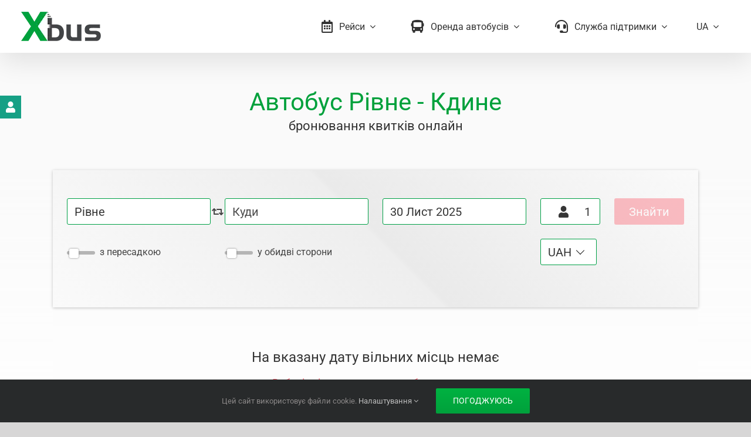

--- FILE ---
content_type: text/javascript; charset=utf-8
request_url: https://xbus.com.ua/wp-content/cache/min/1/white-label/widget/assets/js/app.js?ver=1763840858
body_size: 67856
content:
webpackJsonp([1],{"+9sU":function(t,e){},"/s/P":function(t,e){},0:function(t,e,s){t.exports=s("NHnr")},"2Awb":function(t,e){},"8Hq8":function(t,e){},ABUg:function(t,e){},BCVF:function(t,e,s){var a={"./chair.js":"mT0d","./wheel.js":"EtX3"};function i(t){return s(o(t))}function o(t){var e=a[t];if(!(e+1))throw new Error("Cannot find module '"+t+"'.");return e}i.keys=function(){return Object.keys(a)},i.resolve=o,t.exports=i,i.id="BCVF"},BiW6:function(t,e){t.exports={search:{from:"Město odjezdu",to:"Město příjezdu",when:"Přesné datum",passenger:"Cestující",search:"Hledat",direct:"s přestupem",bothside:"obosměrně",backdate:"Datum jizdy zpět",stops:"Zastavky","all-station":"(vsěchny autobusové nadraži )"},result:{departure:"Odjezd",inway:"Na cestě",arrived:"Příjezd",freeplace:"Místa k prodeji",price:"Cena",notfound:{title:"Dle techto parametru spoje nejsou.",body:"Možna nejsou volná místa nebo na tento datum spojení nejsou.",next:"Наступний найближчий рейс від вибраної дати:",nextPrefix:"a",isabsent:"Ted linka nedostupna k předprodeji.",nomore:"Na dneska odjezdy nejsou",nextRouteBack:"Nejbližši zpateční linka:",nextRoute:"Najbilžši linka tam:","nextRoute-not":"nenalezen","choose-data":"Vyberte jiny datum."}},checkout:{title:"Provedení nakupu",term:"Přijímám podmínky vrácení, <a href='%{ofertaurl}' target='_blank'>veřejne nabídky</a>  a souhlasím se zpracováním osobních údajů.",sum:"Společně:",pay:"Zaplatit",reserv:"Zarezervovat",error:"Bohužel došlo k chybě"},currency:{loading:"Načitaní..."},title:{title:"Autobusové jizdenky",prefixPrice:"od",prefixData:"k"},boarding:{ticket:{title:"FORMULAŘ OBJEDNAVKY",paidtitle:"ELEKTRONICKÝ JÍZDENKA",route:"Linka",departure:"Odjezd",platform:"nástupiště",arrival:"Přijezd",ordered:"Rezervovano",payup:"Rezervace k",sales:"Prodano",passenger:"Cestujíci",seat:"Sedadlo",carrier:"Dopravce",fee:"Poplatek/služba",passage:"Cesta",luggage:"Zavazadla",type:"Typ",discount:"Sleva",total:"Celkem, %{currency}",insurance:"Pojištení",insuranceText:"Pojištění proti úrazům v dopr.",support:"Nouzova linka"},footer:{header:"Do pozornosti cestujících:",info1:"Po zaplacení jízdného se doporučuje zkontrolovat všechny registrační údaje uvedené v rezervačním poukazu.",info2:"Aby byl zajištěn pravidelny odjezd, je vhodné, aby se cestující dostavil na místo odjezdu autobusu o 20 minut dříve.",info3:"Autobus odjiždí dle místného času.",info4:"Cestující je odpovědný za dodržování vízového režimu a podmínek překračování hranic.",info5:"Informace o opětovné registraci nebo zrušení cesty může cestující kontaktovat v oficiálních kancelářích společnosti nebo prostřednictvím telefonické podpory.",info6:"Informace o opětovné registraci nebo zrušení cesty může cestující kontaktovat v oficiálních kancelářích společnosti nebo prostřednictvím telefonické podpory.",info7:"Jízdenka je platná, pouze pokud jméno a příjmení cestujícího odpovídá jeho pasovým údajům.",info8:"Podmínky vrácení lístku:",info9:"Podmínky přepravy zavazadel:",important1:"UPOZORNĚNÍ ",important2:"bez ohledu na způsob platby musíte uvést číslo objednávky a jméno plátce",important3:"poté, co obdržíme platbu, bude lístek zaslán na vaši e-mailovou adresu",important4:"ezervační formulář nedává přednost v jízdě."},kodrive:{title:"ČÍSLO OBJEDNAVKY :",desc:"E-jízdenka je potvrzení o zaplacení a doklad pro nástup do autobusu. V případě potřeby můžete e-jízdenku vyměnit za daňovy doklad na pokladně odjezdového autobusového nádraží.","desc-blank":"       Výměnný formulář je potvrzení o zaplacení a lze jej kdykoli před odjezdem vyměnit za cestovní doklad (fiskální šek) na pokladně autobusového nádraží. POZOR!Po výměně za daňový šek je návrat možný pouze v pokladně autobusového nádraží",ticket:"ELEKTRONICKY FORMULAŘ ČISLO",blank:"VYMENNY FORMULAŘ",route:"ČISLO LINKY","route-name":"NAZEV LINKY",depart:"ODJEZD",arr:"PŘIJEZD","st-depart":"ZASTAVKA ODJEZDU","st-arr":"ZASTAVKA PŘIJEZDU",passenger:"CESTUJICI",seat:"ČISLO SEDADLA",sum:"CELKOVA ČASTKÁ K ZAPLACENÍ",curr:"DOPRAVCE",insurance:"POJIŠŤOVNA",tickets:["JIZDENKA JE VÝDANA","JIZDENKÁ PRODANA"],support:"СPODPORA"}},contactInfo:{header:"Kontakty",email:"E-mail",phone:"Telefon",phoneInput:"Uvedte telefonni čislo","paysys-title":"Platební system"},bus:{carrier:"%{carrier} нdostupny vyber sedadla v autobuse",change:"Zmenit sedadlo",choise:"Vybrat sedadlo",floor:"%{floor} patro"},discount:{discount:"Slevy",full:"Celkova častka"},baggage:{baggage:"Dodatečná zavazadla","no-baggage":"Není třeba",one:"1 dodatečné zavazadlo",two:"2 dodatečná zavazadla",three:"3 dodatečná zavazadla",four:"4 dodatečná zavazadla"},nobus:{noplace:"Tento dopravce vám neumožňuje vybrat místo předem.",info:"To znamená, že sedadlo v autobuse si můžete vybrat, pouze když nastupujete.",free:"Volné sezení"},passenger:{ticket:"Jizdenky"},passengerForm:{name:"Jmeno",lastname:"Přijmení",doctype:"Typ dokumentu",docnumber:"Série a číslo dokumentu",citizenship:"Občanství",birthdaydate:"Datum narození",birthdaydateplace:"den=měsic´= rok",sex:"Pohlaví",man:"muž",woman:"žena",description:"Poznámka","description-placeholder":"Uvedte poznamku"},passengerTitle:{header:"Cestujici %{passenger}"},changeBus:{change:"přestup | přestupy | přestupy",nochange:"linka bez přestupu"},ticket:{infoDefault:"Autobus: ",infoComfort:"Comfort: ",infoDiscount:"Slevy: ",infoLuggage:"Zavazadla: ",infoRefund:"Podminky vraceni jizdenky: ",label:"%{label} <br />(místní čas)",routeChange:"Přestup",routeChangeTime:"Čas prestupu: ",routeRaceName:"Linka : %{raceName}",departure:"Odjezd",arrived:"Přijezd",inway:"%{wayTimeH}hod %{wayTimeM}minut",free:"volných sedadel: ",carrier:"Dopravce: %{carrier}",showMore:"Detaily",buy:"Vybrat",backward:"zpatečni jizdenka",sum:"Celkem:"},tripInfo:{passenger:"cetsujicih | cestujici | cestujiceho",inway:"%{wayTimeH}hod %{wayTimeM}minut"},success:{accepted:"<p>Informace o platbě objednávky vám byly zaslány e-mailem.</p><p>Informace o platbě objednávky vám byly zaslány e-mailem.</p><p>Formulář objednávky rezervace:</p>",thankyou:"Servis %{brand} děkujeme za vaš nákup!",sended:"Jizdenka zustala zaslana na email.",print:"Druk",download:"Stahnout",sended2:"Jizdenka zustala zaslana na email.",thankyou2:"Dane o nakupu zaslane na email.",downloadError:"Chyba při stahování",initError:"Došlo k chybě. Zkuste stránku znovu načíst."},errorPay:{reject:"<p>Platba objednávky nepotvrzena</p><p>Nákup lístku bude ZRUŠEN!!</p><p>Další informace získáte od podpory.</p>"},promo:{noauth:"K použití promokódu musíte mít oprávnění",promocode:"Promokod (jestli exzistuji)",placeholder:"kod",apiError:"Chyba při ověřování kódu slevy",notApplicable:"Kód slevy nelze použít"},auth:{signup:{title:"Registrace",successBtn:"Registrace",cancelBtn:"Zrušit",firstname:"Jmeno",lastname:"Přijmeni",email:"E-mail",password:"Heslo",cpassword:"Zopakujte heslo",phone:"Telefon"},signin:{title:"Vstup",successBtn:"Vstup",cancelBtn:"Zrušit",email:"E-mail",password:"Heslo",forgotPassword:"zapomenute heslo?"},recovery:{title:"Obnova hesla",successBtn:"Obnovit",cancelBtn:"Zrušit",email:"E-mail",error:"Selhalo. Zkuste to prosím znovu.",success:"Instrukční dopis zaslán na poštu."},userMenu:{profile:"Muj profil",tickets:"Moje listky",discount:"Moje slevy",exit:"Konec"},newpassword:{title:"Obnova hesla",password:"Nove heslo",cpassword:"Zopakujte nove heslo",successBtn:"Uložit",cancelBtn:"Zrušit"}},profile:{title:"Muj profil",saveBtn:"Uložit",success:"Vase data byla aktualizovana",firstname:"Jmeno",lastname:"Přijmeni",email:"E-mail",password:"Nove heslo",cpassword:"Zopakujte nove heslo",phone:"Telefon",passwordSection:"Obnoveni hesla",setProfileError:"Chyba při aktualizaci profilu"},tickets:{title:"Moje jizdenky",empty:"Zatim nejsou zakoupene jizdenky.",download:"Uložit",print:"Druk",cancel:"Vratit jizdenku",inProgress:"Zpracovava ",departure:"Odjezd",inway:"Na ceste",arrived:"Prijezd",place:"Misto",price:"Cena",refund:{title:"Vraceni jizdenky",successBtn:"Odeslat žadost",cancelBtn:"Zrušit",info1:"Peníze vám budou vráceny v souladu s podmínkami vrácení teto linky.",info2:'Kliknutím na tlačítko "Odeslat aplikaci" potvrzujete pravost zadaných údajů.',payment:"Zpusob vracení penez",reasonDetails:"Duvod vraceni",reasonOther:"Jiný důvod",reasonTripCancellation:"Jízda byla zrušena",reasonTripDelay:"Zpoždění jízdy",reasonSelect:"Vyberte důvod pro vrácení",reason:"Důvod vrácení lístku",payment1:"Chci vrátit bankovní kartu, kterou jsem použil k platbě za jizdenku",payment2:"Neplatil jsem za jizdenku bankovní kartou, ale mám kartu PrivatBank, za kterou chci přijímat peníze",payment3:"Chci vrátit peníze na bankovní účet",recipient:"Držitel karty",cardnum:"Číslo karty",bankname:"Název banky",bankmfo:"Bankovní MFO",bankaccount:"Běžný účet",inn:"DIČ",purpose:"Poznámka"}},error:{birthday:"Uvedte spravný datum narození",required:"Pole je povinne",email:"Pole E-mail musi byt vyplněno spravnou elektronickou adresou",confirm:"Hesla se neshodují",max:"Příliš mnoho znaků",min:"Příliš malo znaků"},errorModal:{hide:"OK"}}},CTRs:function(t,e){},CcGi:function(t,e){},DNYP:function(t,e,s){var a;(a=s("BCVF")).keys().forEach(a)},DOZk:function(t,e){t.exports={search:{from:"Skąd",to:"Dokąd",when:"Data",passenger:"Pasażerów",search:"Znajdź",direct:"z przesiadką",bothside:"w obie strony",backdate:"Data powrotu"},result:{departure:"Wyjazd",inway:"W drodze",arrived:"Przyjazd",freeplace:"Wolnych miejsc",price:"Cena",notfound:{title:"Nie znaleziono kursów zgodnych z określonymi parametrami.",body:"Może to być spowodowane brakiem wolnych miejsc lub kursów w danym dniu. ",next:"Najbliższy dostępny kurs:",nextPrefix:"i",isabsent:"Brak kursów w systemie.",nomore:"Brak kursów w dniu dzisiejszym",nextRouteBack:"Najbliższy kurs powrotny:",nextRoute:"Najbliższy kurs tam:","nextRoute-not":"nie znaleziono","choose-data":"Ustaw nową datę."}},checkout:{title:"Zakup",term:"Akceptuję warunki zwrotu, <a href='%{ofertaurl}' target='_blank'>ofertę</a> publiczną oraz wyrażam zgodę na przetwarzanie danych osobowych.",sum:"Ogółem:",pay:"Płatność",reserv:"Rezerwacja","orion-msg":"Bilet elektroniczny może być okazany zarówno w formie wydruku, jak i na ekranie telefonu komórkowego, tabletu lub laptopa",error:"Niestety, wystąpił błąd"},currency:{loading:"Ładowanie..."},title:{title:"Bilety autobusowe",prefixPrice:"od",prefixData:"na"},boarding:{ticket:{title:"FORMULARZ REZERWACJI MIEJSCA",paidtitle:"BILET ELEKTRONICZNY",route:"Kurs",departure:"Wyjazd",platform:"peron",arrival:"Przyjazd",ordered:"Zamówiono",payup:"Rezerwacja do",onboarding:"Płatność przy wsiadaniu",sales:"Sprzedano",passenger:"Pasażer",seat:"Miejsce",carrier:"Przewoźnik",fee:"Opłata (usługa)",passage:"Przejazd",luggage:"Bagaż",type:"Typ",discount:"Zniżka",total:"Ogółem,% {waluta}",insurance:"Ubezpieczenie",insuranceText:"Ubezpieczenie NNW w transporcie",support:"Dział Obsługi Klienta"},footer:{header:"Informacje dla pasażerów:",info1:"Po uiszczeniu opłaty pasażerowi zaleca się sprawdzenie wszystkich danych osobowych podanych w bilecie.",info2:"Aby zapewnić zorganizowane wejście na pokład, wskazane jest, aby pasażer przybył na miejsce odjazdu autobusu 20 minut wcześniej.",info3:"Godzina odjazdu według czasu lokalnego",info4:"Pasażer jest odpowiedzialny za spełnienie warunków formalnych przewozu.",info5:"W celu uzyskania informacji na temat zmian lub anulowania podróży pasażer może skontaktować się z przewoźnikiem lub z Działem Obsługi Klienta.",info6:"Płatność za podróż jest równoznaczna z akceptacją warunków przewozu i regulaminu zamieszczonego na stronie internetowej przewoźnika oraz w oficjalnych biurach firmy przewoźnika.",info7:"Bilet jest ważny tylko wtedy, gdy imię i nazwisko pasażera odpowiadają danym w dokumencie pasażera.",info8:"Warunki zwrotu biletów:",info9:"Warunki przewozu bagażu:",important1:"UWAGA",important2:"niezależnie od metody płatności, należy podać numer zamówienia oraz nazwę płatnika",important3:"po otrzymaniu płatności Twój bilet zostanie przesłany na wskazany adres e-mail",important4:"Formularz rezerwacji nie jest równoznaczny z prawem przejazdu."},kodrive:{title:"NUMER ZAMÓWIENIA:",desc:"Bilet elektroniczny jest potwierdzeniem zapłaty i podstawą wejścia na pokład autobusu. Jeśli to konieczne, możesz wymienić bilet elektroniczny na czek fiskalny w kasie biletowej dworca autobusowego wyjazdu.","desc-blank":"Formularz ten jest potwierdzeniem płatności i podlega wymianie na dokument podróży (paragon fiskalny) w kasie biletowej dworca autobusowego odjazdu w dowolnym momencie przed odjazdem. UWAGA! Po wymianie na paragon fiskalny zwrot jest możliwy tylko w kasie biletowej dworca autobusowego",ticket:"NR BILETU ELEKTRONOWEGO",blank:"FORMULARZ NR",route:"NR KURSU","route-name":"NAZWA KURSU",depart:"ODJAZD",arr:"PRZYJAZD","st-depart":"STACJA ODJAZDU","st-arr":"STACJA PRZYJAZDU",passenger:"PASAŻER",seat:"MIEJSCE NR",sum:"CAŁKOWITY KOSZT",curr:"PRZEWOŹNIK",insurance:"TOWARZYSTWO UBEZPIECZENIOWE",tickets:["BILET WYSTAWIONY","BILET SPRZEDANY"],support:"DZIAŁ OBSŁUGI KLIENTA"}},contactInfo:{header:"Informacje kontaktowe",email:"E-mail",phone:"Telefon",phoneInput:"Wprowadź swój telefon","paysys-title":"System płatności"},bus:{carrier:"%{carrier} pozwala wybrać miejsce w autobusie",change:"Zmień miejsce",choise:"Wybór miejsca",floor:"%{floor} piętro"},discount:{discount:"Zniżki",full:"Pełny koszt"},baggage:{baggage:"Dodatkowy bagaż","no-baggage":"Niepotrzebny",one:"1 dodatkowa sztuka",two:"2 dodatkowe sztuki",three:"3 dodatkowe sztuki",four:"4 dodatkowe sztuki"},nobus:{noplace:"Ten przewoźnik nie zapewnia możliwości wyboru miejsca z wyprzedzeniem.",info:"Oznacza to, że możesz wybrać miejsce po wejściu do autobusu.",free:"Wolny wybór miejsc"},passenger:{ticket:"Bilety"},passengerForm:{name:"Imię",lastname:"Nazwisko",doctype:"Typ dokumentu",docnumber:"Seria i numer dokumentu",citizenship:"Obywatelstwo",birthdaydate:"Data urodzenia",birthdaydateplace:"dd-mm-rrrr",sex:"Płeć",man:"mężczyzna",woman:"kobieta",description:"Uwagi","description-placeholder":"Wprowadź uwagi"},passengerTitle:{header:"Pasażer %{passenger}"},changeBus:{change:"przesiadka | przesiadki | przesiadek",nochange:"Bezpośredni kurs"},ticket:{infoDefault:"Autobus: ",infoComfort:"Komfort: ",infoDiscount:"Zniżki: ",infoLuggage:"Bagaż: ",infoRefund:"Warunki zwrotu biletów: ",label:"%{label} <br />(czasu lokalnego)",routeChange:"Przesiadka",routeChangeTime:"Czas na przesiadkę: ",routeRaceName:"Kurs: %{raceName}",departure:"Wyjazd",arrived:"Przyjazd",inway:"%{wayTimeH}h %{wayTimeM}min",free:"Dostępne miejsca siedzące: ",carrier:"Przewoźnik: %{carrier}",showMore:"Szczegóły",buy:"Wybierz",backward:"bilet powrotny",sum:"Ogółem:"},tripInfo:{passenger:"pasażerów | pasażer | pasażerowie",inway:"%{wayTimeH}h %{wayTimeM}min"},success:{accepted:"<p>Zgłoszenie rezerwacji zostało przyjęte.</p><p>Informacje o dokonaniu płatności za zamówienie zostały wysłane do Ciebie pocztą elektroniczną.</p><p>Formularz rezerwacji:</p>",thankyou:"%{brand} dziękuje za zakup!",sended:"Bilet został wysłany do Ciebie pocztą elektroniczną.",print:"Drukuj",download:"Pobierz",sended2:"Bilet został wysłany do Ciebie pocztą elektroniczną.",thankyou2:"Szczegóły zakupu zostały wysłane do Ciebie pocztą elektroniczną.",downloadError:"Błąd podczas pobierania",initError:"Wystąpił błąd. Spróbuj odświeżyć stronę."},errorPay:{reject:"<p>Płatność za zamówienie jest niepotwierdzona</p><p>Operacja zakupu biletu zostanie anulowana!</p><p>Aby uzyskać więcej informacji, skontaktuj się z biurem obsługi klienta.</p>"},promo:{noauth:"Musisz się zalogować, aby użyć kodu promocyjnego",promocode:"Kod promocyjny (jeśli jest)",placeholder:"wprowadź kod",apiError:"Błąd podczas weryfikacji kodu promocyjnego",notApplicable:"Kod promocyjny nie może być zastosowany"},auth:{signup:{title:"Rejestracja",successBtn:"Rejestracja",cancelBtn:"Odwołanie",firstname:"Imię",lastname:"Nazwisko",email:"E-mail",password:"Hasło",cpassword:"Powtórz hasło",phone:"Telefon"},signin:{title:"Wejście",successBtn:"Wejście",cancelBtn:"Odwołanie",email:"E-mail",password:"Hasło",forgotPassword:"zapomniałeś hasła?"},recovery:{title:"Przywracanie hasła",successBtn:"Przywróć",cancelBtn:"Odwołanie",email:"E-mail",error:"Wystąpił błąd. Spróbuj jeszcze raz.",success:"Wiadomość z instrukcją została wysłany na twój adres e-mail."},userMenu:{profile:"Mój profil",tickets:"Moje bilety",discount:"Moje zniżki",exit:"Wyjdź"},newpassword:{title:"Resetuj hasło",password:"Nowe hasło",cpassword:"Powtórz nowe hasło",successBtn:"Zapisz",cancelBtn:"Odwołanie"}},profile:{title:"Mój profil",saveBtn:"Zapisz",success:"Twoje dane zostały zaktualizowane",firstname:"Imię",lastname:"Nazwisko",email:"E-mail",password:"Nowe hasło",cpassword:"Powtórz nowe hasło",phone:"Telefon",passwordSection:"Resetuj hasło",setProfileError:"Błąd aktualizacji profilu"},tickets:{title:"Moje bilety",empty:"Nie ma jeszcze żadnych biletów.",download:"Zapisz",print:"Drukuj",cancel:"Zwrot biletu",inProgress:"W trakcie",departure:"Wyjazd",inway:"W drodze",arrived:"Przyjazd",place:"Miejsce",price:"Cena",refund:{title:"Zwrot biletu",successBtn:"Wyślij wniosek",cancelBtn:"Odwołanie",info1:"Środki zostaną zwrócone zgodnie z warunkami zwrotu obowiązującymi dla danego kursu.",info2:"Klikając przycisk „Wyślij wniosek”, potwierdzasz zgodność wprowadzonych danych.",payment:"Metoda zwrotu",reasonDetails:"Powód zwrotu",reasonOther:"Inny powód",reasonTripCancellation:"Przejazd został odwołany",reasonTripDelay:"Opóźnienie przejazdu",reasonSelect:"Wybierz powód zwrotu",reason:"Powód zwrotu biletu",payment1:"Chcę uzyskać zwrot na konto, z którego dokonano płatności za bilet",payment2:"",payment3:"Chcę uzyskać zwrot na inne konto bankowe",recipient:"Posiadacz karty",cardnum:"Numer karty",bankname:"Nazwa banku",bankmfo:"",bankaccount:"Numer konta",inn:"",purpose:"Uwagi"}},error:{birthday:"Wprowadź prawidłową datę urodzenia",required:"Pole wymagane",email:"Pole E-mail powinno zawierać poprawny adres e-mail",confirm:"Hasła nie są zgodne",max:"Zbyt wiele znaków",min:"Zbyt mało znaków"},errorModal:{hide:"OK"}}},EgNZ:function(t,e){},EtX3:function(t,e,s){"use strict";Object.defineProperty(e,"__esModule",{value:!0});var a=s("QEfS");s.n(a).a.register({wheel:{width:40,height:40,viewBox:"0 0 40 40",data:'<path class="zu-wheel" d="m38 20c0-9.94-8.06-18-18-18s-18 8.06-18 18 8.06 18 18 18 18-8.06 18-18zm-4.5 0c0 5.86-3.77 10.81-9 12.67v-25.34c5.23 1.86 9 6.81 9 12.67zm-15.75 0c0-1.24 1.01-2.25 2.25-2.25s2.25 1.01 2.25 2.25-1.01 2.25-2.25 2.25-2.25-1.01-2.25-2.25zm2.25-13.5c0 6.15-5.92 11.13-13.27 11.23 1.09-6.36 6.6-11.23 13.27-11.23zm-13.27 15.77c7.35 0.1 13.27 5.08 13.27 11.23-6.67 0-12.18-4.87-13.27-11.23z"></path>'}})},"F/fm":function(t,e){},H2Yq:function(t,e){},Hv8A:function(t,e){},K1ld:function(t,e){},K9Fy:function(t,e){},KqLT:function(t,e){t.exports="[data-uri]"},NHnr:function(t,e,s){"use strict";Object.defineProperty(e,"__esModule",{value:!0});var a=s("Xxa5"),i=s.n(a),o=s("exGp"),r=s.n(o),n=s("d7EF"),c=s.n(n),l=s("//Fk"),u=s.n(l),d=s("7+uW"),p=s("TXmL"),_=s("PJh5"),m=s.n(_),h=s("IZMb"),v=s.n(h),f=s("sUu7"),b=s("QEfS"),g=s.n(b),k=s("wFl2"),w=s.n(k),y=s("yZm8"),C=s.n(y),A=s("NwMk"),x=s.n(A),S=s("BiW6"),$=s.n(S),z=s("DOZk"),P=s.n(z),N=s("oylM"),T=s.n(N),D=s("gyMJ"),E=s("mvHQ"),I=s.n(E),B=s("eJMW"),j=s.n(B),R={render:function(){var t=this.$createElement;return(this._self._c||t)("router-view",{attrs:{"keep-alive":""}})},staticRenderFns:[]},q=s("VU/8")(null,R,!1,null,null,null).exports,M=s("oAV5"),O={name:"App",created:function(){var t=this.$root.$currencyList,e=this.$route.query.currency,s=t.find(function(t){return t.id===e}),a=s||t.find(function(t){return 1===t.default})||t[0];this.$root.octobusCurrencyObj=this.parse(localStorage.getItem("__octobus__current-currency")||I()(a)),this.initializeSearchCurrency(s,a)},components:{Page:q},data:function(){return{lang:this.$framelocale}},methods:{initializeSearchCurrency:function(t,e){var s=null;if(t)s=t;else{var a=localStorage.getItem("__octobus__search-currency")||"";(s=this.$root.$currencyList.find(function(t){return t.id===a}))||(s=e)}localStorage.setItem("__octobus__search-currency",s.id)},parse:function(t){return j()(JSON.parse.bind(null,t))},logout:function(){this.isCheckoutRouteActive()||this.gotoMainPage()},isCheckoutRouteActive:function(){return this.$router.currentRoute&&"Checkout"===this.$router.currentRoute.name},gotoMainPage:function(){var t=M.r?"/"+this.$UrlLang:"";!0!==this.$framespa?location.href=t+"/":this.$router.push(t+"/")},profile:function(){var t=this.$router.options.routes[1].children.find(function(t){return"Profile"===t.name}),e=M.r?"/"+this.$UrlLang:"";!0!==this.$framespa?location.href=e+"/"+t.path:this.$router.push(e+"/"+t.path)},tickets:function(){var t=this.$router.options.routes[1].children.find(function(t){return"Tickets"===t.name}),e=M.r?"/"+this.$UrlLang:"";!0!==this.$framespa?location.href=e+"/"+t.path:this.$router.push(e+"/"+t.path)}},computed:{themeStyle:function(){return this.$frameparams.style},isAuth:function(){return this.$frameauth},theme:function(){return this.$theme}},mounted:function(){this.$EventBus.$on("auth__logout",this.logout),this.$EventBus.$on("auth__profile",this.profile),this.$EventBus.$on("auth__tickets",this.tickets)}},F={render:function(){var t=this.$createElement,e=this._self._c||t;return e("div",{class:[this.themeStyle,this.theme],attrs:{id:"app"}},[e("Page")],1)},staticRenderFns:[]};var U=s("VU/8")(O,F,!1,function(t){s("ABUg")},null,null).exports,L=s("U0v6"),V=s.n(L),H=s("1P+R"),W=s("w9Mt"),K=s.n(W),Y={name:"Signin",components:{FontAwesomeIcon:V.a},props:{show:{type:Boolean,default:function(){return!1}}},data:function(){return{email:"",password:"",error:{},loading:!1}},methods:{onHideModal:function(){this.$emit("hideModal")},onClickRecovery:function(){this.$emit("show","recovery")},onSubmit:function(){var t=this;return r()(i.a.mark(function e(){return i.a.wrap(function(e){for(;;)switch(e.prev=e.next){case 0:return e.next=2,t.$validator.validateAll();case 2:!0===e.sent&&t.sendSignin();case 4:case"end":return e.stop()}},e,t)}))()},errorSignin:function(t){this.error=t.error},successSignin:function(t){this.$emit("hideModal"),this.$emit("signin",t)},sendSignin:function(){var t=this;return r()(i.a.mark(function e(){var s,a,o;return i.a.wrap(function(e){for(;;)switch(e.prev=e.next){case 0:return s=t.email,a=t.password,t.loading=!0,e.prev=2,e.next=5,D.a.Authentication.signin(s,a);case 5:(o=e.sent).error?t.errorSignin(o):t.successSignin(o),e.next=12;break;case 9:throw e.prev=9,e.t0=e.catch(2),e.t0;case 12:t.loading=!1;case 13:case"end":return e.stop()}},e,t,[[2,9]])}))()}},computed:{emailIcon:function(){return H.j},passwordIcon:function(){return H.l}}},Z={render:function(){var t=this,e=t.$createElement,s=t._self._c||e;return s("div",{staticClass:"octobus__modal",class:{"is-active":t.show}},[s("div",{staticClass:"octobus__modal-background"}),t._v(" "),s("div",{staticClass:"octobus__modal-card"},[s("header",{staticClass:"octobus__modal-card-head"},[s("p",{staticClass:"octobus__modal-card-title"},[t._v(t._s(t.$t("auth.signin.title")))]),t._v(" "),s("button",{staticClass:"octobus__delete",attrs:{"aria-label":"close"},on:{click:t.onHideModal}})]),t._v(" "),s("section",{staticClass:"octobus__modal-card-body"},[t.error.name?s("p",{staticClass:"octobus__signin-error has-text-danger has-text-centered"},[t._v(t._s(t.error.name))]):s("p",{staticClass:"octobus__signin-error"},[t._v(" ")]),t._v(" "),s("div",{staticClass:"octobus__columns"},[s("div",{staticClass:"octobus__column"},[s("div",{staticClass:"octobus__field"},[s("label",{staticClass:"octobus__label is-size-7-touch has-text-grey has-text-weight-light",attrs:{for:"signin__email"}},[t._v("\n              "+t._s(t.$t("auth.signin.email"))+"\n            ")]),t._v(" "),s("p",{staticClass:"octobus__control has-icons-left has-icons-right"},[s("input",{directives:[{name:"validate",rawName:"v-validate",value:"required|email",expression:"'required|email'"},{name:"model",rawName:"v-model.trim",value:t.email,expression:"email",modifiers:{trim:!0}}],staticClass:"octobus__input is-medium",class:{"is-danger":t.errors.has("signin__email"),"is-primary":!t.errors.has("signin__email")&&t.fields.signin__email&&t.fields.signin__email.dirty},attrs:{type:"email",placeholder:t.$t("auth.signin.email"),id:"signin__email",name:"signin__email"},domProps:{value:t.email},on:{input:function(e){e.target.composing||(t.email=e.target.value.trim())},blur:function(e){t.$forceUpdate()}}}),t._v(" "),s("span",{staticClass:"octobus__icon is-small is-left"},[s("font-awesome-icon",{attrs:{icon:t.emailIcon}})],1)]),t._v(" "),s("p",{directives:[{name:"show",rawName:"v-show",value:t.errors.has("signin__email"),expression:"errors.has('signin__email')"}],staticClass:"octobus__help is-danger"},[t._v(t._s(t.errors.first("signin__email")))])])]),t._v(" "),s("div",{staticClass:"octobus__column"},[s("div",{staticClass:"octobus__field"},[s("label",{staticClass:"octobus__label is-size-7-touch has-text-grey has-text-weight-light",attrs:{for:"signin__email"}},[t._v("\n              "+t._s(t.$t("auth.signin.password"))+"\n            ")]),t._v(" "),s("p",{staticClass:"octobus__control has-icons-left has-icons-right"},[s("input",{directives:[{name:"validate",rawName:"v-validate",value:"required",expression:"'required'"},{name:"model",rawName:"v-model.trim",value:t.password,expression:"password",modifiers:{trim:!0}}],staticClass:"octobus__input is-medium",class:{"is-danger":t.errors.has("signin__password"),"is-primary":!t.errors.has("signin__password")&&t.fields.signin__password&&t.fields.signin__password.dirty},attrs:{type:"password",placeholder:t.$t("auth.signin.password"),id:"signin__password",name:"signin__password"},domProps:{value:t.password},on:{keyup:function(e){if(!("button"in e)&&t._k(e.keyCode,"enter",13,e.key))return null;t.onSubmit(e)},input:function(e){e.target.composing||(t.password=e.target.value.trim())},blur:function(e){t.$forceUpdate()}}}),t._v(" "),s("span",{staticClass:"octobus__icon is-small is-left"},[s("font-awesome-icon",{attrs:{icon:t.passwordIcon}})],1)]),t._v(" "),s("p",{directives:[{name:"show",rawName:"v-show",value:t.errors.has("signin__password"),expression:"errors.has('signin__password')"}],staticClass:"octobus__help is-danger"},[t._v(t._s(t.errors.first("signin__password")))]),t._v(" "),s("p",{staticClass:"octobus__forgot-password",on:{click:t.onClickRecovery}},[t._v(t._s(t.$t("auth.signin.forgotPassword")))])])])])]),t._v(" "),s("footer",{staticClass:"octobus__modal-card-foot"},[s("button",{staticClass:"octobus__button is-primary",class:{"is-loading":t.loading},on:{click:t.onSubmit}},[t._v(t._s(t.$t("auth.signin.successBtn")))]),t._v(" "),s("button",{staticClass:"octobus__button",on:{click:t.onHideModal}},[t._v(t._s(t.$t("auth.signin.cancelBtn")))])])])])},staticRenderFns:[]};var Q=s("VU/8")(Y,Z,!1,function(t){s("i+se")},"data-v-4ec39899",null).exports,G=s("a+kM"),J=s.n(G),X={name:"Signup",components:{FontAwesomeIcon:V.a},directives:{mask:J.a},props:{show:{type:Boolean,default:function(){return!1}}},data:function(){return{firstname:"",lastname:"",phone:"",countryCode:"+38",password:"",cpassword:"",email:"",viber:0,watsapp:0,telegram:0,error:{},loading:!1}},methods:{updatePhone:function(t){var e=t.trim().replace(/[^+\d]/g,"");return this.phone=e,!0},onHideModal:function(){this.$emit("hideModal")},onSubmit:function(){var t=this;return r()(i.a.mark(function e(){return i.a.wrap(function(e){for(;;)switch(e.prev=e.next){case 0:return e.next=2,t.$validator.validateAll();case 2:!0===e.sent&&t.sendSignup();case 4:case"end":return e.stop()}},e,t)}))()},errorSignup:function(t){this.error=t.error},successSignup:function(){this.onHideModal()},sendSignup:function(){var t=this;return r()(i.a.mark(function e(){var s,a,o,r,n,c,l,u,d,p;return i.a.wrap(function(e){for(;;)switch(e.prev=e.next){case 0:return s=t.phoneNumber,a=t.firstname,o=t.lastname,r=t.password,n=t.email,c=t.viber,l=t.telegram,u=t.watsapp,d={login:n,phone:s,name:a,surname:o,email:n,password:r,viber:c,telegram:l,watsapp:u},t.loading=!0,e.prev=3,e.next=6,D.a.Authentication.signup(d);case 6:(p=e.sent).error?t.errorSignup(p):t.successSignup(),e.next=13;break;case 10:throw e.prev=10,e.t0=e.catch(3),e.t0;case 13:t.loading=!1;case 14:case"end":return e.stop()}},e,t,[[3,10]])}))()}},computed:{mask:function(){var t=this.countryCode,e=Object(M.o)(t);return e},userIcon:function(){return H.x},emailIcon:function(){return H.j},passwordIcon:function(){return H.l},phoneNumber:function(){return this.countryCode+this.phone.replace(/(\)|\(|-| )/g,"")}}},tt={render:function(){var t=this,e=t.$createElement,s=t._self._c||e;return s("div",{staticClass:"octobus__modal",class:{"is-active":t.show}},[s("div",{staticClass:"octobus__modal-background"}),t._v(" "),s("div",{staticClass:"octobus__modal-card"},[s("header",{staticClass:"octobus__modal-card-head"},[s("p",{staticClass:"octobus__modal-card-title"},[t._v(t._s(t.$t("auth.signup.title")))]),t._v(" "),s("button",{staticClass:"octobus__delete",attrs:{"aria-label":"close"},on:{click:t.onHideModal}})]),t._v(" "),s("section",{staticClass:"octobus__modal-card-body"},[t.error.name?s("p",{staticClass:"octobus__signin-error has-text-danger has-text-centered"},[t._v(t._s(t.error.name))]):s("p",{staticClass:"octobus__signin-error"},[t._v(" ")]),t._v(" "),s("div",{staticClass:"octobus__columns"},[s("div",{staticClass:"octobus__column"},[s("div",{staticClass:"octobus__field"},[s("label",{staticClass:"octobus__label is-size-7-touch has-text-grey has-text-weight-light",attrs:{for:"signup__firstname"}},[t._v("\n              "+t._s(t.$t("auth.signup.firstname"))+"\n            ")]),t._v(" "),s("p",{staticClass:"octobus__control has-icons-left has-icons-right"},[s("input",{directives:[{name:"validate",rawName:"v-validate",value:"required|max:50",expression:"'required|max:50'"},{name:"model",rawName:"v-model.trim",value:t.firstname,expression:"firstname",modifiers:{trim:!0}}],staticClass:"octobus__input is-medium",class:{"is-danger":t.errors.has("signup__firstname"),"is-primary":!t.errors.has("signup__firstname")&&t.fields.signup__firstname&&t.fields.signup__firstname.dirty},attrs:{type:"text",placeholder:t.$t("auth.signup.firstname"),id:"signup__firstname",name:"signup__firstname"},domProps:{value:t.firstname},on:{input:function(e){e.target.composing||(t.firstname=e.target.value.trim())},blur:function(e){t.$forceUpdate()}}}),t._v(" "),s("span",{staticClass:"octobus__icon is-small is-left"},[s("font-awesome-icon",{attrs:{icon:t.userIcon}})],1)]),t._v(" "),s("p",{directives:[{name:"show",rawName:"v-show",value:t.errors.has("signup__firstname"),expression:"errors.has('signup__firstname')"}],staticClass:"octobus__help is-danger"},[t._v(t._s(t.errors.first("signup__firstname")))])])]),t._v(" "),s("div",{staticClass:"octobus__column"},[s("div",{staticClass:"octobus__field"},[s("label",{staticClass:"octobus__label is-size-7-touch has-text-grey has-text-weight-light",attrs:{for:"signup__lastname"}},[t._v("\n              "+t._s(t.$t("auth.signup.lastname"))+"\n            ")]),t._v(" "),s("p",{staticClass:"octobus__control has-icons-left has-icons-right"},[s("input",{directives:[{name:"validate",rawName:"v-validate",value:"required|max:50",expression:"'required|max:50'"},{name:"model",rawName:"v-model.trim",value:t.lastname,expression:"lastname",modifiers:{trim:!0}}],staticClass:"octobus__input is-medium",class:{"is-danger":t.errors.has("signup__lastname"),"is-primary":!t.errors.has("signup__lastname")&&t.fields.signup__lastname&&t.fields.signup__lastname.dirty},attrs:{type:"text",placeholder:t.$t("auth.signup.lastname"),id:"signup__lastname",name:"signup__lastname"},domProps:{value:t.lastname},on:{input:function(e){e.target.composing||(t.lastname=e.target.value.trim())},blur:function(e){t.$forceUpdate()}}}),t._v(" "),s("span",{staticClass:"octobus__icon is-small is-left"},[s("font-awesome-icon",{attrs:{icon:t.userIcon}})],1)]),t._v(" "),s("p",{directives:[{name:"show",rawName:"v-show",value:t.errors.has("signup__lastname"),expression:"errors.has('signup__lastname')"}],staticClass:"octobus__help is-danger"},[t._v(t._s(t.errors.first("signup__lastname")))])])])]),t._v(" "),s("div",{staticClass:"octobus__columns"},[s("div",{staticClass:"octobus__column"},[s("div",{staticClass:"octobus__field"},[s("label",{staticClass:"octobus__label is-size-7-touch has-text-grey has-text-weight-light",attrs:{for:"signup__email"}},[t._v("\n              "+t._s(t.$t("auth.signup.email"))+"\n            ")]),t._v(" "),s("p",{staticClass:"octobus__control has-icons-left has-icons-right"},[s("input",{directives:[{name:"validate",rawName:"v-validate",value:"required|email|max:50",expression:"'required|email|max:50'"},{name:"model",rawName:"v-model.trim",value:t.email,expression:"email",modifiers:{trim:!0}}],staticClass:"octobus__input is-medium",class:{"is-danger":t.errors.has("signup__email"),"is-primary":!t.errors.has("signup__email")&&t.fields.signup__email&&t.fields.signup__email.dirty},attrs:{type:"email",placeholder:t.$t("auth.signup.email"),id:"signup__email",name:"signup__email"},domProps:{value:t.email},on:{input:function(e){e.target.composing||(t.email=e.target.value.trim())},blur:function(e){t.$forceUpdate()}}}),t._v(" "),s("span",{staticClass:"octobus__icon is-small is-left"},[s("font-awesome-icon",{attrs:{icon:t.emailIcon}})],1)]),t._v(" "),s("p",{directives:[{name:"show",rawName:"v-show",value:t.errors.has("signup__email"),expression:"errors.has('signup__email')"}],staticClass:"octobus__help is-danger"},[t._v(t._s(t.errors.first("signup__email")))])])]),t._v(" "),s("div",{staticClass:"octobus__column"},[s("div",{staticClass:"octobus__field is-horizontal"},[s("div",{staticClass:"octobus__field-body"},[s("div",{staticClass:"octobus__field is-expanded"},[s("label",{staticClass:"octobus__label is-size-7-touch has-text-grey has-text-weight-light",attrs:{for:"signup__phone"}},[t._v("\n                  "+t._s(t.$t("auth.signup.phone"))+"\n                ")]),t._v(" "),s("div",{staticClass:"octobus__field has-addons"},[s("p",{staticClass:"octobus__control"},[s("span",{staticClass:"octobus__select is-medium"},[s("select",{directives:[{name:"model",rawName:"v-model",value:t.countryCode,expression:"countryCode"}],on:{change:function(e){var s=Array.prototype.filter.call(e.target.options,function(t){return t.selected}).map(function(t){return"_value"in t?t._value:t.value});t.countryCode=e.target.multiple?s:s[0]}}},[s("option",{attrs:{value:"+38"}},[t._v("+38")]),t._v(" "),s("option",{attrs:{value:"+48"}},[t._v("+48")]),t._v(" "),s("option",{attrs:{value:"+49"}},[t._v("+49")]),t._v(" "),s("option",{attrs:{value:"+420"}},[t._v("+420")]),t._v(" "),s("option",{attrs:{value:"+55"}},[t._v("+55")]),t._v(" "),s("option",{attrs:{value:"+7"}},[t._v("+7")]),t._v(" "),s("option",{attrs:{value:"+31"}},[t._v("+31")]),t._v(" "),s("option",{attrs:{value:"+32"}},[t._v("+32")]),t._v(" "),s("option",{attrs:{value:"+33"}},[t._v("+33")]),t._v(" "),s("option",{attrs:{value:"+43"}},[t._v("+43")]),t._v(" "),s("option",{attrs:{value:"+34"}},[t._v("+34")]),t._v(" "),s("option",{attrs:{value:"+351"}},[t._v("+351")]),t._v(" "),s("option",{attrs:{value:"+41"}},[t._v("+41")]),t._v(" "),s("option",{attrs:{value:"+30"}},[t._v("+30")]),t._v(" "),s("option",{attrs:{value:"+355"}},[t._v("+355")]),t._v(" "),s("option",{attrs:{value:"+356"}},[t._v("+356")]),t._v(" "),s("option",{attrs:{value:"+357"}},[t._v("+357")]),t._v(" "),s("option",{attrs:{value:"+374"}},[t._v("+374")]),t._v(" "),s("option",{attrs:{value:"+381"}},[t._v("+381")]),t._v(" "),s("option",{attrs:{value:"+382"}},[t._v("+382")]),t._v(" "),s("option",{attrs:{value:"+385"}},[t._v("+385")]),t._v(" "),s("option",{attrs:{value:"+386"}},[t._v("+386")]),t._v(" "),s("option",{attrs:{value:"+387"}},[t._v("+387")]),t._v(" "),s("option",{attrs:{value:"+389"}},[t._v("+389")]),t._v(" "),s("option",{attrs:{value:"+39"}},[t._v("+39")]),t._v(" "),s("option",{attrs:{value:"+359"}},[t._v("+359")]),t._v(" "),s("option",{attrs:{value:"+36"}},[t._v("+36")]),t._v(" "),s("option",{attrs:{value:"+373"}},[t._v("+373")]),t._v(" "),s("option",{attrs:{value:"+375"}},[t._v("+375")]),t._v(" "),s("option",{attrs:{value:"+40"}},[t._v("+40")]),t._v(" "),s("option",{attrs:{value:"+421"}},[t._v("+421")]),t._v(" "),s("option",{attrs:{value:"+370"}},[t._v("+370")]),t._v(" "),s("option",{attrs:{value:"+371"}},[t._v("+371")]),t._v(" "),s("option",{attrs:{value:"+372"}},[t._v("+372")]),t._v(" "),s("option",{attrs:{value:"+44"}},[t._v("+44")]),t._v(" "),s("option",{attrs:{value:"+45"}},[t._v("+45")]),t._v(" "),s("option",{attrs:{value:"+46"}},[t._v("+46")]),t._v(" "),s("option",{attrs:{value:"+47"}},[t._v("+47")]),t._v(" "),s("option",{attrs:{value:"+353"}},[t._v("+353")]),t._v(" "),s("option",{attrs:{value:"+354"}},[t._v("+354")]),t._v(" "),s("option",{attrs:{value:"+358"}},[t._v("+358")]),t._v(" "),s("option",{attrs:{value:"+90"}},[t._v("+90")])])])]),t._v(" "),s("p",{staticClass:"octobus__control is-expanded"},[s("input",{directives:[{name:"validate",rawName:"v-validate",value:"required",expression:"'required'"},{name:"model",rawName:"v-model",value:t.phone,expression:"phone"},{name:"mask",rawName:"v-mask",value:t.mask,expression:"mask"}],staticClass:"octobus__input is-medium",class:{},attrs:{type:"tel",placeholder:t.$t("auth.signup.phone"),id:"signup__phone",name:"signup__phone"},domProps:{value:t.phone},on:{input:[function(e){e.target.composing||(t.phone=e.target.value)},function(e){t.updatePhone(e.target.value)}]}})])]),t._v(" "),s("p",{directives:[{name:"show",rawName:"v-show",value:t.errors.has("signup__phone"),expression:"errors.has('signup__phone')"}],staticClass:"octobus__help is-danger"},[t._v(t._s(t.errors.first("signup__phone")))])])])])])]),t._v(" "),s("div",{staticClass:"octobus__columns"},[s("div",{staticClass:"octobus__column"},[s("div",{staticClass:"octobus__field"},[s("label",{staticClass:"octobus__label is-size-7-touch has-text-grey has-text-weight-light",attrs:{for:"signup__password"}},[t._v("\n              "+t._s(t.$t("auth.signup.password"))+"\n            ")]),t._v(" "),s("p",{staticClass:"octobus__control has-icons-left has-icons-right"},[s("input",{directives:[{name:"validate",rawName:"v-validate",value:"required|min:6",expression:"'required|min:6'"},{name:"model",rawName:"v-model.trim",value:t.password,expression:"password",modifiers:{trim:!0}}],staticClass:"octobus__input is-medium",class:{"is-danger":t.errors.has("signup__password"),"is-primary":!t.errors.has("signup__password")&&t.fields.signup__password&&t.fields.signup__password.dirty},attrs:{type:"password",placeholder:t.$t("auth.signup.password"),id:"signup__password",name:"signup__password"},domProps:{value:t.password},on:{input:function(e){e.target.composing||(t.password=e.target.value.trim())},blur:function(e){t.$forceUpdate()}}}),t._v(" "),s("span",{staticClass:"octobus__icon is-small is-left"},[s("font-awesome-icon",{attrs:{icon:t.passwordIcon}})],1)]),t._v(" "),s("p",{directives:[{name:"show",rawName:"v-show",value:t.errors.has("signup__password"),expression:"errors.has('signup__password')"}],staticClass:"octobus__help is-danger"},[t._v(t._s(t.errors.first("signup__password")))])])]),t._v(" "),s("div",{staticClass:"octobus__column"},[s("div",{staticClass:"octobus__field"},[s("label",{staticClass:"octobus__label is-size-7-touch has-text-grey has-text-weight-light",attrs:{for:"signup__cpassword"}},[t._v("\n              "+t._s(t.$t("auth.signup.cpassword"))+"\n            ")]),t._v(" "),s("p",{staticClass:"octobus__control has-icons-left has-icons-right"},[s("input",{directives:[{name:"validate",rawName:"v-validate",value:"required|confirmed:signup__password|min:6",expression:"'required|confirmed:signup__password|min:6'"},{name:"model",rawName:"v-model.trim",value:t.cpassword,expression:"cpassword",modifiers:{trim:!0}}],staticClass:"octobus__input is-medium",class:{"is-danger":t.errors.has("signup__cpassword"),"is-primary":!t.errors.has("signup__cpassword")&&t.fields.signup__cpassword&&t.fields.signup__cpassword.dirty},attrs:{type:"password",placeholder:t.$t("auth.signup.cpassword"),id:"signup__cpassword",name:"signup__cpassword"},domProps:{value:t.cpassword},on:{input:function(e){e.target.composing||(t.cpassword=e.target.value.trim())},blur:function(e){t.$forceUpdate()}}}),t._v(" "),s("span",{staticClass:"octobus__icon is-small is-left"},[s("font-awesome-icon",{attrs:{icon:t.passwordIcon}})],1)]),t._v(" "),s("p",{directives:[{name:"show",rawName:"v-show",value:t.errors.has("signup__cpassword"),expression:"errors.has('signup__cpassword')"}],staticClass:"octobus__help is-danger"},[t._v(t._s(t.errors.first("signup__cpassword")))])])])])]),t._v(" "),s("footer",{staticClass:"octobus__modal-card-foot"},[s("button",{staticClass:"octobus__button is-primary",class:{"is-loading":t.loading},on:{click:t.onSubmit}},[t._v(t._s(t.$t("auth.signup.successBtn")))]),t._v(" "),s("button",{staticClass:"octobus__button",on:{click:t.onHideModal}},[t._v(t._s(t.$t("auth.signup.cancelBtn")))])])])])},staticRenderFns:[]},et=s("VU/8")(X,tt,!1,null,null,null).exports,st={name:"Recovery",components:{FontAwesomeIcon:V.a},props:{show:{type:Boolean,default:function(){return!1}}},data:function(){return{email:"",error:{},loading:!1}},methods:{onHideModal:function(){this.$emit("hideModal")},onSubmit:function(){var t=this;return r()(i.a.mark(function e(){return i.a.wrap(function(e){for(;;)switch(e.prev=e.next){case 0:return e.next=2,t.$validator.validateAll();case 2:!0===e.sent&&t.sendSignin();case 4:case"end":return e.stop()}},e,t)}))()},errorSignin:function(){this.$toasted.show(this.$t("auth.recovery.error"))},successSignin:function(){this.$toasted.show(this.$t("auth.recovery.success"))},sendSignin:function(){var t=this;return r()(i.a.mark(function e(){var s,a;return i.a.wrap(function(e){for(;;)switch(e.prev=e.next){case 0:return s=M.r?"/"+t.$UrlLang:"",a=""+location.origin+s,t.loading=!0,e.prev=3,e.next=6,D.a.Authentication.recoveryEmail(t.email,a);case 6:e.sent.error?t.errorSignin():t.successSignin(),e.next=14;break;case 10:throw e.prev=10,e.t0=e.catch(3),t.errorSignin(),e.t0;case 14:t.loading=!1,t.onHideModal();case 16:case"end":return e.stop()}},e,t,[[3,10]])}))()}},computed:{emailIcon:function(){return H.j}}},at={render:function(){var t=this,e=t.$createElement,s=t._self._c||e;return s("div",{staticClass:"octobus__modal",class:{"is-active":t.show}},[s("div",{staticClass:"octobus__modal-background"}),t._v(" "),s("div",{staticClass:"octobus__modal-card"},[s("header",{staticClass:"octobus__modal-card-head"},[s("p",{staticClass:"octobus__modal-card-title"},[t._v(t._s(t.$t("auth.recovery.title")))]),t._v(" "),s("button",{staticClass:"octobus__delete",attrs:{"aria-label":"close"},on:{click:t.onHideModal}})]),t._v(" "),s("section",{staticClass:"octobus__modal-card-body"},[t.error.name?s("p",{staticClass:"octobus__recovery-error has-text-danger has-text-centered"},[t._v(t._s(t.error.name))]):s("p",{staticClass:"octobus__recovery-error"},[t._v(" ")]),t._v(" "),s("div",{staticClass:"octobus__columns"},[s("div",{staticClass:"octobus__column"},[s("div",{staticClass:"octobus__field"},[s("label",{staticClass:"octobus__label is-size-7-touch has-text-grey has-text-weight-light",attrs:{for:"recovery__email"}},[t._v("\n              "+t._s(t.$t("auth.recovery.email"))+"\n            ")]),t._v(" "),s("p",{staticClass:"octobus__control has-icons-left has-icons-right"},[s("input",{directives:[{name:"validate",rawName:"v-validate",value:"required|email",expression:"'required|email'"},{name:"model",rawName:"v-model.trim",value:t.email,expression:"email",modifiers:{trim:!0}}],staticClass:"octobus__input is-medium",class:{"is-danger":t.errors.has("recovery__email"),"is-primary":!t.errors.has("recovery__email")&&t.fields.recovery__email&&t.fields.recovery__email.dirty},attrs:{type:"email",placeholder:t.$t("auth.recovery.email"),id:"recovery__email",name:"recovery__email"},domProps:{value:t.email},on:{input:function(e){e.target.composing||(t.email=e.target.value.trim())},blur:function(e){t.$forceUpdate()}}}),t._v(" "),s("span",{staticClass:"octobus__icon is-small is-left"},[s("font-awesome-icon",{attrs:{icon:t.emailIcon}})],1)]),t._v(" "),s("p",{directives:[{name:"show",rawName:"v-show",value:t.errors.has("recovery__email"),expression:"errors.has('recovery__email')"}],staticClass:"octobus__help is-danger"},[t._v(t._s(t.errors.first("recovery__email")))])])])])]),t._v(" "),s("footer",{staticClass:"octobus__modal-card-foot"},[s("button",{staticClass:"octobus__button is-primary",class:{"is-loading":t.loading},on:{click:t.onSubmit}},[t._v(t._s(t.$t("auth.recovery.successBtn")))]),t._v(" "),s("button",{staticClass:"octobus__button",on:{click:t.onHideModal}},[t._v(t._s(t.$t("auth.recovery.cancelBtn")))])])])])},staticRenderFns:[]};var it={name:"Authentication",components:{Signin:Q,Signup:et,Recovery:s("VU/8")(st,at,!1,function(t){s("F/fm")},"data-v-d0cc5734",null).exports,FontAwesomeIcon:V.a},data:function(){return{showModal:"",user:null,showMenu:!1,position:""}},methods:{onShow:function(t){this.showModal=t},onHide:function(){this.showModal="",this.showMenu=!1},onToggleMenu:function(){this.showMenu=!this.showMenu},onSignin:function(t){var e=K()(t,["id","buyerToken","buyerTokenExpiresAt"]);localStorage.setItem("__octobus-user",Object(M.b)(I()(e))),this.user=t,this.$EventBus.$userData=t,d.default.prototype.$userData=t,this.$EventBus.$emit("auth__signin",this.user)},onLogout:function(){localStorage.removeItem("__octobus-user"),this.user=null,this.$EventBus.$emit("auth__logout"),this.showMenu=!1},onProfile:function(){this.$EventBus.$emit("auth__profile",this.user),this.showMenu=!1},onUpdateProfile:function(t){this.user=t,this.$EventBus.$userData=t,d.default.prototype.$userData=t,this.$forceUpdate()},onTickets:function(){this.$EventBus.$emit("auth__tickets",this.user),this.showMenu=!1}},computed:{shortName:function(){var t=this.user,e=t.name,s=t.surname;return""+e[0]+s[0]},fullName:function(){var t=this.user;return t.name+" "+t.surname},isFullWidth:function(){return this.$fullwidth},authTitle:function(){return this.$authTitle},userIcon:function(){return H.x},ticketIcon:function(){return H.w},userEditIcon:function(){return H.y},signOutIcon:function(){return H.t},signInIcon:function(){return H.s},registerIcon:function(){return H.a}},mounted:function(){var t=this;this.user=this.$userData||this.$EventBus.$userData||null,this.position=this.$position,this.$EventBus.$on("auth__session_expired",function(){t.onLogout(),t.onShow("signin")}),this.$EventBus.$on("update__profile",this.onUpdateProfile)}},ot={render:function(){var t=this,e=t.$createElement,s=t._self._c||e;return s("div",{staticClass:"noprint",class:t.position},["in-flow"===t.position?s("label",{staticClass:"nav-toggle in-flow",attrs:{for:"nav-toggle"},on:{click:t.onToggleMenu}},[t.showMenu?t._e():s("font-awesome-icon",{attrs:{icon:t.userIcon}}),t._v(" "),t.authTitle&&!t.user?s("span",[t._v(t._s(t.authTitle))]):t._e(),t._v(" "),t.authTitle&&t.user?s("span",[t._v(t._s(t.fullName))]):t._e()],1):t._e(),t._v(" "),s("input",{attrs:{type:"checkbox",id:"nav-toggle",hidden:""},domProps:{checked:t.showMenu}}),t._v(" "),s("nav",{staticClass:"octobus__nav"},["out-of-flow"===t.position||"in-flow"===t.position&&t.showMenu?s("label",{staticClass:"nav-toggle",class:{"menu-hide":!t.showMenu},attrs:{for:"nav-toggle"},on:{click:t.onToggleMenu}},[t.showMenu?t._e():s("font-awesome-icon",{attrs:{icon:t.userIcon}})],1):t._e(),t._v(" "),t.user?t._e():s("ul",{staticClass:"octobus__has-login"},[s("li",{on:{click:function(e){t.onShow("signin")}}},[s("p",{staticClass:"octobus__menu-item"},[s("span",[s("font-awesome-icon",{attrs:{icon:t.signInIcon}})],1),t._v(" "),s("span",[t._v(t._s(t.$t("auth.signin.title")))])])]),t._v(" "),s("li",{on:{click:function(e){t.onShow("signup")}}},[s("p",{staticClass:"octobus__menu-item"},[s("span",[s("font-awesome-icon",{attrs:{icon:t.registerIcon}})],1),t._v(" "),s("span",[t._v(t._s(t.$t("auth.signup.title")))])])]),t._v(" "),"signin"===t.showModal?s("Signin",{attrs:{show:"signin"===t.showModal},on:{hideModal:t.onHide,signin:t.onSignin,show:function(e){t.onShow("recovery")}}}):t._e(),t._v(" "),"signup"===t.showModal?s("Signup",{attrs:{show:"signup"===t.showModal},on:{hideModal:t.onHide}}):t._e(),t._v(" "),"recovery"===t.showModal?s("Recovery",{attrs:{show:"recovery"===t.showModal},on:{hideModal:t.onHide}}):t._e()],1),t._v(" "),t.user?s("div",{staticClass:"octobus__user-title"},[s("p",{staticClass:"octobus__menu-item"},[s("span",[s("font-awesome-icon",{attrs:{icon:t.userIcon}})],1),t._v(" "),s("span",[t._v(t._s(t.fullName))])])]):t._e(),t._v(" "),t.user?s("hr",{staticClass:"octobus__dropdown-divider"}):t._e(),t._v(" "),t.user?s("ul",{staticClass:"octobus__has-user"},[s("li",[s("p",{staticClass:"octobus__menu-item",on:{click:t.onProfile}},[s("span",[s("font-awesome-icon",{attrs:{icon:t.userEditIcon}})],1),t._v(" "),s("span",[t._v(t._s(t.$t("auth.userMenu.profile")))])])]),t._v(" "),s("li",[s("p",{staticClass:"octobus__menu-item",on:{click:t.onTickets}},[s("span",[s("font-awesome-icon",{attrs:{icon:t.ticketIcon}})],1),t._v(" "),s("span",[t._v(t._s(t.$t("auth.userMenu.tickets")))])])]),t._v(" "),s("li",[s("p",{staticClass:"octobus__menu-item",on:{click:t.onLogout}},[s("span",[s("font-awesome-icon",{attrs:{icon:t.signOutIcon}})],1),t._v(" "),s("span",[t._v(t._s(t.$t("auth.userMenu.exit")))])])])]):t._e()])])},staticRenderFns:[]};var rt={name:"Auth",components:{Authentication:s("VU/8")(it,ot,!1,function(t){s("sWPP")},"data-v-415974ba",null).exports},methods:{parse:function(t){return j()(JSON.parse.bind(null,t))}},computed:{themeStyle:function(){return this.$frameparams.style},isAuth:function(){return this.$frameauth}}},nt={render:function(){var t=this.$createElement,e=this._self._c||t;return e("div",{class:this.themeStyle,attrs:{id:"auth"}},[this.isAuth?e("Authentication"):this._e()],1)},staticRenderFns:[]};var ct=s("VU/8")(rt,nt,!1,function(t){s("mBYv")},null,null).exports,lt=s("Dd8w"),ut=s.n(lt),dt=s("/ocq"),pt=s("XILU"),_t=s.n(pt),mt=s("HpzI"),ht=s.n(mt),vt={render:function(){var t=this.$createElement,e=this._self._c||t;return e("span",{staticClass:"name"},[this._v(this._s(this.item.name)+", "),e("span",{staticClass:"country"},[this._v(this._s(this.item.country))])])},staticRenderFns:[]},ft=s("VU/8")({props:{item:{required:!0},searchText:{required:!0}}},vt,!1,null,null,null).exports,bt={name:"Autosuggest",components:{Autocomplete:ht.a,ItemTemplate:ft},props:{cities:{type:Array,default:function(){return[]}},options:{type:Object,default:function(){return{}}},type:{type:String,required:!0},initialValue:{type:Object,default:function(){return null}}},data:function(){return{searchText:"",template:ft,value:this.initialValue}},methods:{itemSelected:function(t){this.value=t,this.$emit("selected",[this.type,t])},getLabel:function(t){return t?t.name:""},update:function(t){this.searchText=t}},watch:{initialValue:function(){this.value=this.initialValue}},computed:{filteredCities:function(){if(""!==this.searchText){var t=this.searchText.toLowerCase(),e=new RegExp("^"+t);return this.cities.filter(function(s){return""!==t&&e.test(s.name.toLowerCase())})}return[]}}},gt={render:function(){var t=this,e=t.$createElement;return(t._self._c||e)("Autocomplete",{attrs:{items:t.filteredCities,"get-label":t.getLabel,"component-item":t.template,"auto-select-one-item":!1,"min-len":2,"input-attrs":t.options,wait:0},on:{"update-items":t.update,"item-selected":t.itemSelected},model:{value:t.value,callback:function(e){t.value=e},expression:"value"}})},staticRenderFns:[]};var kt=s("VU/8")(bt,gt,!1,function(t){s("nw1t")},null,null).exports,wt={name:"Counter",props:{initCount:{type:Number,default:function(){return 0}},min:{type:Number,default:function(){return 0}},age:{type:String,required:!0},canAddMore:{type:Boolean,default:function(){return!0}}},data:function(){return{count:this.initCount}},computed:{minus:function(){return H.n},plus:function(){return H.o},activeD:function(){return this.min!==this.count}},methods:{increment:function(){this.canAddMore&&(this.count+=1,this.$emit("counterChange",this.count,this.age))},decrement:function(){this.count>this.min&&(this.count-=1,this.$emit("counterChange",this.count,this.age))}},components:{FontAwesomeIcon:V.a}},yt={render:function(){var t=this,e=t.$createElement,s=t._self._c||e;return s("div",{staticClass:"counter inline"},[s("div",{staticClass:"fa-minus"},[s("font-awesome-icon",{class:{"is-active":t.activeD},attrs:{icon:t.minus},on:{click:t.decrement}})],1),t._v(" "),s("span",{staticClass:"count"},[t._v(t._s(t.count))]),t._v(" "),s("div",{staticClass:"fa-plus"},[s("font-awesome-icon",{class:{"is-active":t.canAddMore},attrs:{icon:t.plus},on:{click:t.increment}})],1)])},staticRenderFns:[]};var Ct=s("VU/8")(wt,yt,!1,function(t){s("vOpW")},"data-v-5646cfc4",null).exports,At={name:"Currency",props:{customClass:{type:String,default:function(){return""}},currencyList:{type:Array}},data:function(){return{selected:""}},methods:{setSelectedCurrency:function(t){this.selected=t,localStorage.setItem("__octobus__search-currency",t),this.setCurrencyName(),this.$emit("setCurrency",t)},setCurrencyName:function(){var t=this;this.$root.octobusCurrency=this.currencyList.find(function(e){return e.id===t.selected}),localStorage.setItem("__octobus__current-currency",I()(this.$root.octobusCurrency))}},created:function(){this.setSelectedCurrency(localStorage.getItem("__octobus__search-currency"))}},xt={render:function(){var t=this,e=t.$createElement,s=t._self._c||e;return s("div",{staticClass:"currency"},[s("div",{staticClass:"octobus__field"},[s("div",{staticClass:"octobus__control",class:t.customClass},[s("div",{staticClass:"octobus__select is-primary is-medium is-fullwidth-mobile"},[s("select",{directives:[{name:"model",rawName:"v-model",value:t.selected,expression:"selected"}],staticClass:"is-fullwidth-mobile",attrs:{name:"currency",id:"currency"},on:{change:[function(e){var s=Array.prototype.filter.call(e.target.options,function(t){return t.selected}).map(function(t){return"_value"in t?t._value:t.value});t.selected=e.target.multiple?s:s[0]},function(e){t.setSelectedCurrency(e.target.value)}]}},[t.currencyList.length?t._l(t.currencyList,function(e){return s("option",{key:e.id,domProps:{value:e.id}},[t._v(t._s(e.id))])}):s("option",{attrs:{value:"loading"}},[t._v(t._s(t.$t("currency.loading")))])],2)])])])])},staticRenderFns:[]};var St=s("VU/8")(At,xt,!1,function(t){s("VvMW")},null,null).exports,$t={name:"NewPassword",components:{FontAwesomeIcon:V.a},props:{show:{type:Boolean,default:function(){return!1}},token:{type:String,required:!0}},data:function(){return{password:"",cpassword:"",error:{},loading:!1,id:null}},methods:{onHideModal:function(){this.$emit("hideModal")},onClickRecovery:function(){this.$emit("show","recovery")},onSubmit:function(){var t=this;return r()(i.a.mark(function e(){return i.a.wrap(function(e){for(;;)switch(e.prev=e.next){case 0:return e.next=2,t.$validator.validateAll();case 2:!0===e.sent&&t.sendReset();case 4:case"end":return e.stop()}},e,t)}))()},errorReset:function(t){var e=(t||{}).error.name;this.$toasted.show(e)},successReset:function(){this.onHideModal(),this.$toasted.show(this.$t("profile.success"))},sendReset:function(){var t=this;return r()(i.a.mark(function e(){var s,a,o;return i.a.wrap(function(e){for(;;)switch(e.prev=e.next){case 0:return s=t.token,a=t.password,t.loading=!0,e.prev=2,e.next=5,D.a.Authentication.resetPassword(s,a);case 5:(o=e.sent)&&o.error?t.errorReset(o):t.successReset(),e.next=12;break;case 9:throw e.prev=9,e.t0=e.catch(2),e.t0;case 12:t.loading=!1;case 13:case"end":return e.stop()}},e,t,[[2,9]])}))()}},computed:{passwordIcon:function(){return H.l}},mounted:function(){var t=this;D.a.Authentication.recoveryCheck(this.token).then(function(e){if(e&&e.error){var s=e.error.name;t.$toasted.show(s),t.onHideModal()}})}},zt={render:function(){var t=this,e=t.$createElement,s=t._self._c||e;return s("div",{staticClass:"octobus__modal",class:{"is-active":t.show}},[s("div",{staticClass:"octobus__modal-background"}),t._v(" "),s("div",{staticClass:"octobus__modal-card"},[s("header",{staticClass:"octobus__modal-card-head"},[s("p",{staticClass:"octobus__modal-card-title"},[t._v(t._s(t.$t("auth.newpassword.title")))]),t._v(" "),s("button",{staticClass:"octobus__delete",attrs:{"aria-label":"close"},on:{click:t.onHideModal}})]),t._v(" "),s("section",{staticClass:"octobus__modal-card-body"},[t.error.name?s("p",{staticClass:"octobus__signin-error has-text-danger has-text-centered"},[t._v(t._s(t.error.name))]):s("p",{staticClass:"octobus__signin-error"},[t._v(" ")]),t._v(" "),s("div",{staticClass:"octobus__columns"},[s("div",{staticClass:"octobus__column"},[s("div",{staticClass:"octobus__field"},[s("label",{staticClass:"octobus__label is-size-7-touch has-text-grey has-text-weight-light",attrs:{for:"newpassword__password"}},[t._v("\n              "+t._s(t.$t("auth.newpassword.password"))+"\n            ")]),t._v(" "),s("p",{staticClass:"octobus__control has-icons-left has-icons-right"},[s("input",{directives:[{name:"validate",rawName:"v-validate",value:"required|min:6",expression:"'required|min:6'"},{name:"model",rawName:"v-model.trim",value:t.password,expression:"password",modifiers:{trim:!0}}],staticClass:"octobus__input is-medium",class:{"is-danger":t.errors.has("newpassword__password"),"is-primary":!t.errors.has("newpassword__password")&&t.fields.newpassword__password&&t.fields.newpassword__password.dirty},attrs:{type:"password",placeholder:t.$t("auth.newpassword.password"),id:"newpassword__password",name:"newpassword__password"},domProps:{value:t.password},on:{input:function(e){e.target.composing||(t.password=e.target.value.trim())},blur:function(e){t.$forceUpdate()}}}),t._v(" "),s("span",{staticClass:"octobus__icon is-small is-left"},[s("font-awesome-icon",{attrs:{icon:t.passwordIcon}})],1)]),t._v(" "),s("p",{directives:[{name:"show",rawName:"v-show",value:t.errors.has("newpassword__password"),expression:"errors.has('newpassword__password')"}],staticClass:"octobus__help is-danger"},[t._v(t._s(t.errors.first("newpassword__password")))])])]),t._v(" "),s("div",{staticClass:"octobus__column"},[s("div",{staticClass:"octobus__field"},[s("label",{staticClass:"octobus__label is-size-7-touch has-text-grey has-text-weight-light",attrs:{for:"newpassword__cpassword"}},[t._v("\n                  "+t._s(t.$t("auth.newpassword.cpassword"))+"\n              ")]),t._v(" "),s("p",{staticClass:"octobus__control has-icons-left has-icons-right"},[s("input",{directives:[{name:"validate",rawName:"v-validate",value:"required|confirmed:newpassword__password|min:6",expression:"'required|confirmed:newpassword__password|min:6'"},{name:"model",rawName:"v-model.trim",value:t.cpassword,expression:"cpassword",modifiers:{trim:!0}}],staticClass:"octobus__input is-medium",class:{"is-danger":t.errors.has("newpassword__cpassword"),"is-primary":!t.errors.has("newpassword__cpassword")&&t.fields.newpassword__cpassword&&t.fields.newpassword__cpassword.dirty},attrs:{type:"password",placeholder:t.$t("auth.newpassword.cpassword"),id:"newpassword__cpassword",name:"newpassword__cpassword"},domProps:{value:t.cpassword},on:{input:function(e){e.target.composing||(t.cpassword=e.target.value.trim())},blur:function(e){t.$forceUpdate()}}}),t._v(" "),s("span",{staticClass:"octobus__icon is-small is-left"},[s("font-awesome-icon",{attrs:{icon:t.passwordIcon}})],1)]),t._v(" "),s("p",{directives:[{name:"show",rawName:"v-show",value:t.errors.has("newpassword__cpassword"),expression:"errors.has('newpassword__cpassword')"}],staticClass:"octobus__help is-danger"},[t._v(t._s(t.errors.first("newpassword__cpassword")))])])])])]),t._v(" "),s("footer",{staticClass:"octobus__modal-card-foot"},[s("button",{staticClass:"octobus__button is-primary",class:{"is-loading":t.loading},on:{click:t.onSubmit}},[t._v(t._s(t.$t("auth.newpassword.successBtn")))]),t._v(" "),s("button",{staticClass:"octobus__button",on:{click:t.onHideModal}},[t._v(t._s(t.$t("auth.newpassword.cancelBtn")))])])])])},staticRenderFns:[]};var Pt=s("VU/8")($t,zt,!1,function(t){s("CTRs")},"data-v-261d451e",null).exports,Nt={name:"Search",components:{Autosuggest:kt,Datepicker:_t.a,Counter:Ct,Currency:St,FontAwesomeIcon:V.a,NewPassword:Pt},props:{addinionalClass:{type:String,default:function(){return""}},async:{type:Boolean,default:!0},initialCities:{type:Array,default:function(){return[]}},initialFrom:{type:Object,default:function(){return null}},initialTo:{type:Object,default:function(){return null}},initialWhen:{default:function(){return null}},initialAdult:{type:Number,default:function(){return 1}},initialChildren:{type:Number,default:function(){return 0}},initialBackDate:{default:function(){return null}},initialIsBack:{type:Number,default:function(){return 0}},initialChange:{type:[Number,Boolean],default:function(){return 0}}},data:function(){return{cities:this.initialCities,from:this.initialFrom,to:this.initialTo,when:this.initialWhen,lang:this.$framelocale,yesterday:new Date(m()().subtract(1,"d")),adult:this.initialAdult,children:this.initialChildren,backdate:this.initialBackDate,bothSide:this.$searchBack?1:this.initialIsBack,directPath:this.$searchChanges?1:this.initialChange,currency:"UAH",currencyList:this.$currencyList,searching:!1,resetModal:!1,token:"",componentLocale:Object(M.i)(this.$framelocale)}},watch:{"$route.fullPath":function(){this.when=this.$route.query.when},initialBackDate:function(t){this.backdate=t}},methods:{onHideModal:function(){this.resetModal=!1;var t=this.$route.query,e=(t.token,t.queryWithoutToken);this.$router.replace({query:e})},setAutosuggest:function(t){var e=c()(t,2),s=e[0],a=e[1];if(this[s]=a,"to"===s){var i=document.querySelector(".octobus__datepicker-when .vdp-datepicker__calendar-button");i&&i.click()}},switchRoutes:function(){var t=this.from,e=this.to;this.$set(this,"from",e),this.$set(this,"to",t)},setDatepicker:function(t,e){if(this[e]=t,"when"===e&&!0===this.bothSide){var s=document.querySelector(".octobus__datepicker-backdate .vdp-datepicker__calendar-button");s&&s.click()}},onClick:function(){return!!this.validate&&(this.searching=!0,this.redirect(),this.searching=!1,!0)},setCurrency:function(t){this.currency=t},getClass:function(){return"octobus__input is-medium is-primary"},isBackDateValid:function(){return null!==this.backdate&&m()(this.backdate).isSameOrAfter(this.when)},redirect:function(){var t=m()(this.when).format("YYYY-MM-DD"),e="?from="+this.from.id+"&to="+this.to.id+"&when="+t+"&adult="+this.adult+"&children="+this.children+"&currency="+this.currency,s=null,a=M.r?"/"+this.$UrlLang:"";if(this.directPath?e+="&change=1":e+="&change=0",this.bothSide&&this.backdate&&(e+="&goback=1&whenback="+(s=m()(this.backdate).format("YYYY-MM-DD"))),this.$search){var i=ut()({from:this.from.id,to:this.to.id,when:t,adult:this.adult,children:this.children,currency:this.currency,change:Number(this.directPath)},this.bothSide&&this.backdate&&{backdate:"&goback=1&whenback="+s});this.$emit("search:new",i)}else{var o=this.$router.options.routes[1].children.find(function(t){return"Result"===t.name});if(!0===this.$framespa||"Main"!==this.$route.name&&"MainWithRedirect"!==this.$route.name)if(this.$newTab){var r=this.$router.resolve(a+"/"+o.path+e);window.open(r.href,"_blank")}else this.$router.push(a+"/"+o.path+e);else this.$newTab?window.open(a+"/"+o.path+e):location.href=a+"/"+o.path+e}localStorage.setItem("__octobus__search-cnt",this.passengers)},setPassengers:function(t,e){this[e]=t},setAditionalParam:function(t,e){"bothSide"===t&&this.directPath&&e&&(this.directPath=!this.directPath),"directPath"===t&&this.bothSide&&e&&(this.bothSide=!this.bothSide),this[t]=e}},computed:{validate:function(){return!(null===this.when||this.bothSide&&!this.isBackDateValid()||!(this.from||{}).id||!(this.to||{}).id||!this.currency)},retweetIcon:function(){return H.q},showAdditionalSearch:function(){return!this.$hideAdditionalSearch},passengers:function(){return Number(this.adult)+Number(this.children)||1},validateCount:function(){return this.passengers<10},iconUser:function(){return H.x},bothSideChecked:{get:function(){return this.bothSide},set:function(t){this.setAditionalParam("bothSide",t)}},directPathChecked:{get:function(){return this.directPath},set:function(t){this.setAditionalParam("directPath",t)}},isFullWidth:function(){return this.$fullwidth}},created:function(){var t=this;this.async&&D.a.Content.cities().then(function(e){t.cities=e})},mounted:function(){localStorage.setItem("__octobus__search-cnt",this.passengers);var t=this.$route.query.token;t&&(this.resetModal=!0,this.token=t)}},Tt={render:function(){var t=this,e=t.$createElement,s=t._self._c||e;return s("section",{staticClass:"octobus__section search",class:{addinionalClass:!0}},[s("div",{class:{octobus__container:!t.isFullWidth}},[s("div",{staticClass:"octobus__columns"},[s("div",{staticClass:"octobus__column is-paddingless-bottom search-from__wrapper"},[s("Autosuggest",{attrs:{options:{name:"city-from",id:"city-from",class:t.getClass("from"),placeholder:t.$t("search.from"),autocomplete:"off"},cities:t.cities,"initial-value":t.from,type:"from"},on:{selected:t.setAutosuggest}}),t._v(" "),s("font-awesome-icon",{staticClass:"search-from__icon",attrs:{icon:t.retweetIcon},on:{click:t.switchRoutes}})],1),t._v(" "),s("div",{staticClass:"octobus__column is-paddingless-bottom"},[s("Autosuggest",{attrs:{options:{name:"city-to",id:"city-to",class:t.getClass("to"),placeholder:t.$t("search.to"),autocomplete:"off"},cities:t.cities,"initial-value":t.to,type:"to"},on:{selected:t.setAutosuggest}})],1),t._v(" "),s("div",{staticClass:"octobus__column"},[s("div",{staticClass:"octobus__columns"},[s("div",{staticClass:"octobus__column is-paddingless-bottom octobus__datepicker-when"},[s("Datepicker",{attrs:{id:"when",name:"when",autocomplete:"off",placeholder:t.$t("search.when"),"input-class":t.getClass("when"),disabled:{to:t.yesterday},language:t.componentLocale,"monday-first":!0,required:!0,"calendar-class":"datepicker-when","calendar-button":!0,"initial-value":t.when},on:{selected:function(e){t.setDatepicker(e,"when")}},model:{value:t.when,callback:function(e){t.when=e},expression:"when"}})],1),t._v(" "),s("div",{staticClass:"octobus__column is-hidden-desktop is-paddingless-bottom"},[s("div",{staticClass:"octobus__dropdown is-hoverable is-right is-fullwidth-mobile"},[s("div",{staticClass:"octobus__dropdown-trigger is-fullwidth-mobile"},[s("span",{staticClass:"octobus__button people people-mobile is-medium is-fullwidth-mobile",attrs:{"aria-haspopup":"true","aria-controls":"people"}},[s("span",[t._v(t._s(t.$t("search.passenger")))]),t._v(" "),s("span",{staticClass:"people-mobile-icon"},[s("span",{staticClass:"octobus__icon is-small"},[s("font-awesome-icon",{attrs:{icon:t.iconUser}})],1),t._v(" "),s("span",[t._v(t._s(t.passengers))])])])]),t._v(" "),s("div",{staticClass:"octobus__dropdown-menu",attrs:{id:"people",role:"menu"}},[s("div",{staticClass:"octobus__dropdown-content has-text-left"},[s("div",{staticClass:"octobus__dropdown-item"},[s("div",{staticClass:"select-title"},[t._v(t._s(t.$t("search.passenger")))]),t._v(" "),s("Counter",{attrs:{"init-count":t.adult,min:1,age:"adult",sum:t.passengers,"can-add-more":t.validateCount},on:{counterChange:t.setPassengers}})],1)])])])])])]),t._v(" "),s("div",{staticClass:"octobus__column is-hidden-touch"},[s("div",{staticClass:"octobus__columns is-mobile"},[s("div",{staticClass:"octobus__column is-one-quarter-mobile is-narrow-desktop"},[s("div",{staticClass:"octobus__dropdown is-hoverable"},[s("div",{staticClass:"octobus__dropdown-trigger"},[s("button",{staticClass:"octobus__button people is-medium",attrs:{"aria-haspopup":"true","aria-controls":"people"}},[s("span",{staticClass:"octobus__icon is-small"},[s("font-awesome-icon",{attrs:{icon:t.iconUser}})],1),t._v(" "),s("span",[t._v(t._s(t.passengers))])])]),t._v(" "),s("div",{staticClass:"octobus__dropdown-menu",attrs:{id:"people",role:"menu"}},[s("div",{staticClass:"octobus__dropdown-content"},[s("div",{staticClass:"octobus__dropdown-item"},[s("div",{staticClass:"select-title"},[t._v(t._s(t.$t("search.passenger")))]),t._v(" "),s("Counter",{attrs:{"init-count":t.adult,min:1,age:"adult",sum:t.passengers,"can-add-more":t.validateCount},on:{counterChange:t.setPassengers}})],1)])])])]),t._v(" "),s("div",{staticClass:"octobus__column is-three-quarters-mobile"},[s("div",{staticClass:"octobus__control"},[s("button",{staticClass:"octobus__button is-primary is-fullwidth is-medium",class:{"is-loading":t.searching},attrs:{disabled:!t.validate},on:{click:t.onClick}},[t._v(t._s(t.$t("search.search")))])])])])])]),t._v(" "),s("div",{staticClass:"octobus__columns is-hidden-desktop"},[s("div",{staticClass:"octobus__column"},[s("Currency",{directives:[{name:"show",rawName:"v-show",value:t.$searchCurrency,expression:"$searchCurrency"}],attrs:{currencyList:t.currencyList,customClass:"has-text-right"},on:{setCurrency:t.setCurrency}})],1)]),t._v(" "),s("div",{staticClass:"octobus__columns is-vcentered"},[s("div",{staticClass:"octobus__column is-one-quarter-desktop is-4-tablet is-hidden-touch"},[s("div",{directives:[{name:"show",rawName:"v-show",value:t.showAdditionalSearch,expression:"showAdditionalSearch"}],staticClass:"field"},[s("input",{directives:[{name:"model",rawName:"v-model",value:t.directPathChecked,expression:"directPathChecked"}],staticClass:"switch is-thin",attrs:{id:"directPath",type:"checkbox",name:"directPath"},domProps:{checked:Array.isArray(t.directPathChecked)?t._i(t.directPathChecked,null)>-1:t.directPathChecked},on:{change:function(e){var s=t.directPathChecked,a=e.target,i=!!a.checked;if(Array.isArray(s)){var o=t._i(s,null);a.checked?o<0&&(t.directPathChecked=s.concat([null])):o>-1&&(t.directPathChecked=s.slice(0,o).concat(s.slice(o+1)))}else t.directPathChecked=i}}}),t._v(" "),s("label",{attrs:{for:"directPath"}},[t._v(t._s(t.$t("search.direct")))])])]),t._v(" "),s("div",{staticClass:"octobus__column is-hidden-touch"},[s("div",{directives:[{name:"show",rawName:"v-show",value:t.showAdditionalSearch,expression:"showAdditionalSearch"}],staticClass:"octobus__field"},[s("input",{directives:[{name:"model",rawName:"v-model",value:t.bothSideChecked,expression:"bothSideChecked"}],staticClass:"switch is-thin",attrs:{id:"bothSide",type:"checkbox",name:"bothSide"},domProps:{checked:Array.isArray(t.bothSideChecked)?t._i(t.bothSideChecked,null)>-1:t.bothSideChecked},on:{change:function(e){var s=t.bothSideChecked,a=e.target,i=!!a.checked;if(Array.isArray(s)){var o=t._i(s,null);a.checked?o<0&&(t.bothSideChecked=s.concat([null])):o>-1&&(t.bothSideChecked=s.slice(0,o).concat(s.slice(o+1)))}else t.bothSideChecked=i}}}),t._v(" "),s("label",{attrs:{for:"bothSide"}},[t._v(t._s(t.$t("search.bothside")))])])]),t._v(" "),s("div",{staticClass:"octobus__column is-hidden-touch octobus__datepicker-backdate"},[t.bothSide?s("Datepicker",{attrs:{id:"backdate",name:"backdate",placeholder:t.$t("search.backdate"),"input-class":t.getClass("backdate"),disabled:{to:t.yesterday},language:t.componentLocale,"monday-first":!0,required:!0,"calendar-class":"datepicker-when","calendar-button":!0},on:{selected:function(e){t.setDatepicker(e,"backdate")}},model:{value:t.backdate,callback:function(e){t.backdate=e},expression:"backdate"}}):t._e()],1),t._v(" "),s("div",{staticClass:"octobus__column is-hidden-touch"},[s("Currency",{directives:[{name:"show",rawName:"v-show",value:t.$searchCurrency,expression:"$searchCurrency"}],attrs:{currencyList:t.currencyList},on:{setCurrency:t.setCurrency}})],1)]),t._v(" "),s("div",{staticClass:"octobus__columns is-hidden-desktop"},[s("div",{staticClass:"octobus__column"},[s("button",{staticClass:"octobus__button is-primary is-fullwidth is-medium",class:{"is-loading":t.searching},attrs:{disabled:!t.validate},on:{click:t.onClick}},[t._v(t._s(t.$t("search.search")))])])])]),t._v(" "),t.resetModal?s("NewPassword",{attrs:{show:t.resetModal,token:t.token},on:{hideModal:t.onHideModal}}):t._e()],1)},staticRenderFns:[]};var Dt=s("VU/8")(Nt,Tt,!1,function(t){s("fXO3")},null,null).exports,Et=s("to0n"),It=s.n(Et),Bt=s("yCNF"),jt=s.n(Bt),Rt=s("Ba3q"),qt=s.n(Rt),Mt=s("qK+J"),Ot=s.n(Mt),Ft=s("pFYg"),Ut=s.n(Ft),Lt=s("lDdF"),Vt=s.n(Lt),Ht={name:"ChangeBus",props:{forward:{type:Number,required:!0},backward:{type:Number,required:!0}},methods:{getChange:function(t){return 1===t?this.$tc("changeBus.change",0):t>1&&t<5?this.$tc("changeBus.change",1):this.$tc("changeBus.change",2)}},computed:{type:function(){return this.backward||1!==this.forward?!this.backward&&this.forward>1?this.forward-1+" "+this.getChange(this.forward-1):"":this.$t("changeBus.nochange")}}},Wt={render:function(){var t=this.$createElement;return(this._self._c||t)("span",{staticClass:"change"},[this._v("\n  "+this._s(this.type)+"\n")])},staticRenderFns:[]};var Kt=s("VU/8")(Ht,Wt,!1,function(t){s("+9sU")},"data-v-ffec3a16",null).exports,Yt={name:"Label",props:{label:{type:[String,Boolean]}}},Zt={render:function(){var t=this.$createElement,e=this._self._c||t;return this.label?e("p",{staticClass:"octobus__label",domProps:{innerHTML:this._s(this.$t("ticket.label",{label:this.label}))}}):this._e()},staticRenderFns:[]};var Qt={name:"Route",components:{Label:s("VU/8")(Yt,Zt,!1,function(t){s("hp2J")},"data-v-150c3a98",null).exports,FontAwesomeIcon:V.a},props:{routes:{type:Array,required:!0}},methods:{getTime:function(t,e){return(arguments.length>2&&void 0!==arguments[2]?arguments[2]:[]).length===e+1?t.timeArr:"-"!==t.timeDep?t.timeDep:t.timeArr},getLabel:function(t,e){var s=arguments.length>2&&void 0!==arguments[2]&&arguments[2],a=arguments.length>3&&void 0!==arguments[3]&&arguments[3];return this.isChange||(s=!1,a=!1),(s||0===s)&&a?t||s?t+1===e&&s+1===a?this.$t("ticket.arrived"):(0!==t||!s)&&null:this.$t("ticket.departure"):t?t+1===e?this.$t("ticket.arrived"):null:this.$t("ticket.departure")}},computed:{isChange:function(){return Boolean(this.routes.length>1)},iconBus:function(){return H.h},iconArrow:function(){return H.c}}},Gt={render:function(){var t=this,e=t.$createElement,s=t._self._c||e;return s("div",{staticClass:"route"},t._l(t.routes,function(e,a){return s("div",{key:e.raceNum,staticClass:"route-bus"},t._l(e.route,function(i,o){return s("div",{key:i.stCode,staticClass:"route-station"},[!1===t.getLabel(o,e.route.length,a,t.routes.length)?s("div",{staticClass:"octobus__columns is-vcentered"},[s("div",{staticClass:"octobus__column is-one-third"},[s("p",{staticClass:"station__change__label"},[t._v(t._s(t.$t("ticket.routeChange")))])]),t._v(" "),s("div",{staticClass:"octobus__column is-two-thirds"},[s("div",{staticClass:"octobus__columns is-vcentered"},[s("div",{staticClass:"octobus__column is-narrow"},[s("font-awesome-icon",{staticClass:"station-bus",attrs:{icon:t.iconBus}}),t._v(" "),s("font-awesome-icon",{staticClass:"station-arrow",attrs:{icon:t.iconArrow}}),t._v(" "),s("font-awesome-icon",{staticClass:"station-bus",attrs:{icon:t.iconBus}})],1),t._v(" "),s("div",{staticClass:"station__change octobus__column"},[s("p",{staticClass:"station__change__time"},[s("span",[t._v(t._s(t.$t("ticket.routeChangeTime")))]),t._v(" "),s("span",{staticClass:"has-text-weight-semibold is-size-6"},[t._v(t._s(e.changehours+":"+e.changeminutes))])]),t._v(" "),s("p",{staticClass:"station__change__name"},[t._v(t._s(i.stArrName))])])])])]):t._e(),t._v(" "),o?t._e():s("div",{staticClass:"octobus__columns"},[s("div",{staticClass:"octobus__column is-offset-2-desktop"},[t._v(t._s(t.$t("ticket.routeRaceName",{raceName:e.raceName})))])]),t._v(" "),s("div",{staticClass:"octobus__columns is-vcentered"},[s("div",{staticClass:"octobus__column is-one-third",class:{"is-paddingless":!t.getLabel(o,e.route.length,a,t.routes.length)}},[s("Label",{attrs:{label:t.getLabel(o,e.route.length,a,t.routes.length)}})],1),t._v(" "),s("div",{staticClass:"octobus__column is-two-thirds station-block"},[s("p",{staticClass:"station has-text-weight-semibold is-size-6"},[t._v(t._s(t.getTime(i,o,e.route)))]),t._v(" "),s("p",{staticClass:"station-name",class:{last:o+1===e.route.length}},[t._v("\n            "+t._s(i.stArrName)+"\n          ")])])])])}))}))},staticRenderFns:[]};var Jt=s("VU/8")(Qt,Gt,!1,function(t){s("v8kW")},"data-v-5df54c8a",null).exports,Xt={name:"Info",components:{},props:{busInfo:{type:Object,required:!0}},methods:{},computed:{}},te={render:function(){var t=this,e=t.$createElement,s=t._self._c||e;return s("div",{staticClass:"octobus__info"},[t.busInfo.bus?s("p",{staticClass:"details__bus"},[t._v(t._s(t.$t("ticket.infoDefault")))]):t._e(),t._v(" "),t.busInfo.bus?s("p",{staticClass:"octobus__content"},[t._v(t._s(t.busInfo.bus))]):t._e(),t._v(" "),t.busInfo.comfort?s("p",{staticClass:"details__comfort"},[t._v(t._s(t.$t("ticket.infoComfort")))]):t._e(),t._v(" "),t.busInfo.comfort?s("p",{staticClass:"octobus__content"},[t._v(t._s(t.busInfo.comfort))]):t._e(),t._v(" "),t.busInfo.discount?s("div",{staticClass:"octobus__content"},[s("p",{staticClass:"details__discount"},[t._v(t._s(t.$t("ticket.infoDiscount")))]),t._v(" "),s("ul",t._l(t.busInfo.discount,function(e,a){return s("li",{key:a},[t._v(t._s(e))])}))]):t._e(),t._v(" "),t.busInfo.luggage?s("div",{staticClass:"octobus__content"},[s("p",{staticClass:"details__bag"},[t._v(t._s(t.$t("ticket.infoLuggage")))]),t._v(" "),s("ul",t._l(t.busInfo.luggage,function(e,a){return s("li",{key:a},[t._v(t._s(e))])}))]):t._e(),t._v(" "),t.busInfo.refund?s("div",{staticClass:"octobus__content"},[s("p",{staticClass:"details__map"},[t._v(t._s(t.$t("ticket.infoRefund")))]),t._v(" "),s("ul",t._l(t.busInfo.refund,function(e,a){return s("li",{key:a},[t._v(t._s(e))])}))]):t._e()])},staticRenderFns:[]};var ee={name:"Details",components:{Route:Jt,Info:s("VU/8")(Xt,te,!1,function(t){s("bEcB")},"data-v-7e8bdd30",null).exports},props:{routes:{type:Array,required:!0},carrier:{type:String}},data:function(){return{bus:!1}},methods:{},computed:{isChange:function(){return Boolean(this.routes.length>1)},raceName:function(){return this.routes[Number(this.bus)].raceName},busInfo:function(){return this.routes[Number(this.bus)].info}}},se={render:function(){var t=this,e=t.$createElement,s=t._self._c||e;return s("div",{staticClass:"details"},[s("div",{staticClass:"octobus__columns"},[s("div",{staticClass:"octobus__column is-two-thirds"},[s("p",{staticClass:"carrier is-size-7 has-text-weight-light is-hidden-desktop"},[t._v(t._s(t.$t("ticket.carrier",{carrier:t.carrier})))]),t._v(" "),s("Route",{attrs:{routes:t.routes}})],1),t._v(" "),s("div",{staticClass:"octobus__column is-one-third"},[t.isChange?s("div",{staticClass:"octobus__columns"},[s("div",{staticClass:"octobus__column is-narrow"},[s("div",{staticClass:"octobus__field"},[s("input",{directives:[{name:"model",rawName:"v-model",value:t.bus,expression:"bus"}],staticClass:"switch is-outlined",attrs:{id:"bus",type:"checkbox",name:"bus"},domProps:{checked:Array.isArray(t.bus)?t._i(t.bus,null)>-1:t.bus},on:{change:function(e){var s=t.bus,a=e.target,i=!!a.checked;if(Array.isArray(s)){var o=t._i(s,null);a.checked?o<0&&(t.bus=s.concat([null])):o>-1&&(t.bus=s.slice(0,o).concat(s.slice(o+1)))}else t.bus=i}}}),t._v(" "),s("label",{attrs:{for:"bus"}},[t._v(t._s(t.raceName))])])])]):t._e(),t._v(" "),s("Info",{attrs:{busInfo:t.busInfo}})],1)])])},staticRenderFns:[]};var ae={name:"Ticket",components:{Details:s("VU/8")(ee,se,!1,function(t){s("tos0")},null,null).exports,ChangeBus:Kt,FontAwesomeIcon:V.a},data:function(){return{show:!1,showBack:!1,loading:{route:!0,link:!1},route:{forward:[],backward:[]}}},props:{trip:{type:Object,required:!0}},methods:{handleToCheckout:function(){var t=this.$router.options.routes[1].children.find(function(t){return"Checkout"===t.name}),e=Number(localStorage.getItem("__octobus__search-cnt"))||1;if(this.$newTab)if(this.$search)window.open("/"+t.path+"?id="+this.trip.tripId+"&passcount="+e,"_blank");else{var s=this.$router.resolve("/"+t.path+"?id="+this.trip.tripId+"&passcount="+e);window.open(s.href,"_blank")}else this.$search?location.href="/"+t.path+"?id="+this.trip.tripId+"&passcount="+e:this.$router.push({name:"Checkout",query:{id:this.trip.tripId,passcount:e.toString()}})},toggle:function(t){this[t]=!this[t]},downloadTicket:function(){var t=this;return r()(i.a.mark(function e(){var s,a,o,r;return i.a.wrap(function(e){for(;;)switch(e.prev=e.next){case 0:if(s=t.trip.buyId){e.next=3;break}return e.abrupt("return",!0);case 3:return t.loading.link=!0,e.prev=4,e.next=7,D.a.Content.exportPDF({buyId:s});case 7:if(a=e.sent,o=Object(M.l)(a),a.ok){e.next=14;break}return e.next=12,Object(M.d)(a.body);case 12:throw r=e.sent,new Error(r);case 14:Vt.a.saveAs(a.body,o);case 15:return e.prev=15,t.loading.link=!1,e.finish(15);case 18:return e.abrupt("return",!0);case 19:case"end":return e.stop()}},e,t,[[4,,15,18]])}))()},printTicket:function(){var t=this.trip.buyId;this.$emit("printTicket",t)},cancelTicket:function(){this.$emit("showRfund",{buyId:this.trip.buyId,ticketId:this.trip.ticketId})},showDetails:function(){var t=this;if(this.show=!this.show,this.show&&!this.route.forward.length){var e=this.trip.tripId;e&&D.a.Trip.route(e).then(function(e){t.loading.route=!1;var s=e.forward,a=e.backward;t.route.forward=s||[],t.route.backward=a||[]})}}},computed:{arrowDownLong:function(){return H.m},isBack:function(){return Boolean(this.trip.backTripId)},downloadIcon:function(){return H.i},printIcon:function(){return H.p},cancelIcon:function(){return H.g},currencySymbol:function(){var t=(this.$root.octobusCurrency?this.$root.octobusCurrency.name:"")||this.$root.octobusCurrencyObj;return"object"===(void 0===t?"undefined":Ut()(t))?t.name:t},iconArrow:function(){return this.show||this.showBack?H.f:H.e},isFullWidth:function(){return this.$fullwidth},pathToCheckout:function(){var t=this.$router.options.routes[1].children.find(function(t){return"Checkout"===t.name});return this.$search?"/"+t.path:t.path}},filters:{time:function(t){return m()(t).format("HH:mm")},date:function(t){return m()(t).format("ddd, Do MMMM")},shortDate:function(t){return m()(t).format("ddd, Do MMM")}}},ie={render:function(){var t=this,e=t.$createElement,s=t._self._c||e;return s("div",{staticClass:"ticket octobus__box",class:{octobus__container:!t.isFullWidth}},[s("div",{staticClass:"octobus__columns"},[s("div",{staticClass:"octobus__column"},[s("div",{staticClass:"is-inline-block-touch time-block"},[s("span",{staticClass:"time-departure is-block-touch has-text-weight-bold"},[t._v("\n          "+t._s(t._f("time")(t.trip.dtDep))+"\n        ")]),t._v(" "),s("span",{staticClass:"date-departure is-block-touch"},[t._v("\n          "+t._s(t._f("shortDate")(t.trip.dtDep))+"\n        ")])]),t._v(" "),s("div",{staticClass:"is-inline-block-touch address-block"},[s("span",{staticClass:"city-departure is-block-touch"},[t._v("\n          "+t._s(t.trip.stDepName)+"\n        ")]),t._v(" "),s("span",{staticClass:"address-departure is-block-touch"},[t._v("\n          "+t._s(t.trip.stDepAddr)+"\n        ")])])]),t._v(" "),s("div",{staticClass:"octobus__column duration-block"},[s("div",{staticClass:"is-inline-block-touch trip-arrow-div time-block is-size-4 is-hidden-tablet"},[s("font-awesome-icon",{attrs:{icon:t.arrowDownLong}})],1),t._v(" "),s("div",{staticClass:"is-inline-block-touch has-text-weight-bold"},[s("span",{staticClass:"time-inway"},[t._v("\n          "+t._s(t.$t("ticket.inway",{wayTimeH:t.trip.wayTimeH,wayTimeM:t.trip.wayTimeM}))+"\n        ")])]),t._v(" "),s("div",{staticClass:"is-inline-block-touch has-text-weight-bold"},[s("ChangeBus",{attrs:{forward:t.route.forward.length,backward:t.route.backward.length}})],1)]),t._v(" "),s("div",{staticClass:"octobus__column"},[s("div",{staticClass:"is-inline-block-touch time-block"},[s("span",{staticClass:"time-arrived is-block-touch has-text-weight-bold"},[t._v("\n          "+t._s(t._f("time")(t.trip.dtArr))+"\n        ")]),t._v(" "),s("span",{staticClass:"date-arrived is-block-touch"},[t._v("\n          "+t._s(t._f("shortDate")(t.trip.dtArr))+"\n        ")])]),t._v(" "),s("div",{staticClass:"is-inline-block-touch address-block"},[s("span",{staticClass:"city-arrived is-block-touch"},[t._v("\n          "+t._s(t.trip.stArrName)+"\n        ")]),t._v(" "),s("span",{staticClass:"address-departure is-block-touch"},[t._v("\n          "+t._s(t.trip.stArrAddr)+"\n        ")])])]),t._v(" "),s("div",{staticClass:"octobus__column is-hidden-touch"},[s("div",{staticClass:"is-inline-block-touch time-block"}),t._v(" "),s("div",{staticClass:"is-inline-block-touch"},[s("span",{staticClass:"is-hidden-tablet"},[t._v(t._s(t.$t("ticket.free")))]),t._v(" "),s("span",{staticClass:"places"},[t._v(t._s(t.trip.places))])])]),t._v(" "),s("div",{staticClass:"octobus__column"},[s("div",{staticClass:"octobus__columns is-mobile has-text-weight-bold has-text-primary is-vcentered"},[s("div",{staticClass:"octobus__column"},[t.trip.discPerc?s("p",{staticClass:"old-price has-text-dark has-text-weight-normal"},[t._v(t._s(t._f("currency")(t.trip.price,t.currencySymbol)))]):t._e(),t._v(" "),s("p",{staticClass:"ticket__price"},[t._v(t._s(t._f("currency")(t.isBack?t.trip.discPerc?t.trip.discPrice:t.trip.price:t.trip.fullPrice,t.currencySymbol)))])]),t._v(" "),s("div",{staticClass:"octobus__column is-hidden-desktop"},[s("a",{staticClass:"octobus__button is-primary is-fullwidth",on:{click:t.handleToCheckout}},[t._v(t._s(t.$t("ticket.buy")))])])])])]),t._v(" "),s("div",{staticClass:"octobus__columns is-vcentered"},[s("div",{staticClass:"octobus__column is-three-fifths has-text-centered-mobile is-size-7 has-text-weight-light is-hidden-touch"},[s("p",{staticClass:"carrier"},[t._v(t._s(t.$t("ticket.carrier",{carrier:t.trip.carrier})))])]),t._v(" "),s("div",{staticClass:"octobus__column has-text-centered-touch is-size-6 has-text-weight-bold"},[s("p",{staticClass:"details-button",on:{click:function(e){t.showDetails()}}},[t._v("\n        "+t._s(t.$t("ticket.showMore"))+"\n        "),s("font-awesome-icon",{attrs:{icon:t.iconArrow}})],1)]),t._v(" "),t.isBack?t._e():s("div",{staticClass:"octobus__column is-hidden-touch"},[s("a",{staticClass:"octobus__button is-primary",on:{click:t.handleToCheckout}},[t._v(t._s(t.$t("ticket.buy")))])])]),t._v(" "),t.show&&!t.loading.route?s("div",{staticClass:"octobus__columns"},[s("div",{staticClass:"octobus__column"},[s("Details",{attrs:{routes:t.route.forward,carrier:t.trip.carrier}})],1)]):t._e(),t._v(" "),t.isBack?s("div",{staticClass:"is-divider",attrs:{"data-content":t.$t("ticket.backward")}}):t._e(),t._v(" "),t.isBack?s("div",{staticClass:"octobus__columns"},[s("div",{staticClass:"octobus__column"},[s("div",{staticClass:"is-inline-block-touch time-block"},[s("span",{staticClass:"time-departure is-block-touch has-text-weight-bold"},[t._v("\n          "+t._s(t._f("time")(t.trip.backDtDep))+"\n        ")]),t._v(" "),s("span",{staticClass:"date-departure is-block-touch"},[t._v("\n          "+t._s(t._f("shortDate")(t.trip.backDtDep))+"\n        ")])]),t._v(" "),s("div",{staticClass:"is-inline-block-touch"},[s("span",{staticClass:"city-departure is-block-touch"},[t._v("\n          "+t._s(t.trip.backStDepName)+"\n        ")]),t._v(" "),s("span",{staticClass:"address-departure is-block-touch"},[t._v("\n          "+t._s(t.trip.bakcStDepAddr)+"\n        ")])])]),t._v(" "),s("div",{staticClass:"octobus__column duration-block"},[s("div",{staticClass:"is-inline-block-touch trip-arrow-div time-block is-size-4 is-hidden-desktop"},[s("font-awesome-icon",{attrs:{icon:t.arrowDownLong}})],1),t._v(" "),s("div",{staticClass:"is-inline-block-touch has-text-weight-bold"},[s("span",{staticClass:"time-inway"},[t._v("\n          "+t._s(t.$t("ticket.inway",{wayTimeH:t.trip.backWayTimeH,wayTimeM:t.trip.backWayTimeM}))+"\n        ")])]),t._v(" "),s("div",{staticClass:"is-inline-block-touch has-text-weight-bold"},[s("ChangeBus",{attrs:{forward:t.route.forward.length,backward:t.route.backward.length}})],1)]),t._v(" "),s("div",{staticClass:"octobus__column"},[s("div",{staticClass:"is-inline-block-touch time-block"},[s("span",{staticClass:"time-arrived is-block-touch has-text-weight-bold"},[t._v("\n          "+t._s(t._f("time")(t.trip.backDtArr))+"\n        ")]),t._v(" "),s("span",{staticClass:"date-arrived is-block-touch"},[t._v("\n          "+t._s(t._f("shortDate")(t.trip.backDtArr))+"\n        ")])]),t._v(" "),s("div",{staticClass:"is-inline-block-touch"},[s("span",{staticClass:"city-arrived is-block-touch"},[t._v("\n          "+t._s(t.trip.backStArrName)+"\n        ")]),t._v(" "),s("span",{staticClass:"address-departure is-block-touch"},[t._v("\n          "+t._s(t.trip.backStArrAddr)+"\n        ")])])]),t._v(" "),s("div",{staticClass:"octobus__column is-hidden-touch"},[s("div",{staticClass:"is-inline-block-touch time-block"}),t._v(" "),s("div",{staticClass:"is-inline-block-touch"},[s("span",{staticClass:"is-hidden-desktop"},[t._v(t._s(t.$t("ticket.free")))]),t._v(" "),s("span",{staticClass:"places"},[t._v(t._s(t.trip.backPlaces))])])]),t._v(" "),s("div",{staticClass:"octobus__column"},[s("div",{staticClass:"octobus__columns is-mobile has-text-weight-bold has-text-success is-vcentered"},[s("div",{staticClass:"octobus__column"},[t.trip.backDiscPerc?s("p",{staticClass:"old-price has-text-dark has-text-weight-normal"},[t._v(t._s(t._f("currency")(t.trip.backPrice,t.currencySymbol)))]):t._e(),t._v(" "),s("p",{staticClass:"ticket__price"},[t._v(t._s(t._f("currency")(t.trip.backDiscPerc?t.trip.backDiscPrice:t.trip.backPrice,t.currencySymbol)))])]),t._v(" "),s("div",{staticClass:"octobus__column is-hidden-desktop"},[s("a",{staticClass:"octobus__button is-primary is-fullwidth",on:{click:t.handleToCheckout}},[t._v(t._s(t.$t("ticket.buy")))])])]),t._v(" "),s("div",{staticClass:"octobus__columns"},[s("div",{staticClass:"octobus__column"},[s("span",[t._v(t._s(t.$t("ticket.sum")))]),t._v(" "),s("span",{staticClass:"has-text-weight-bold has-text-success"},[t._v(t._s(t._f("currency")(t.trip.fullPrice,t.currencySymbol)))])])])])]):t._e(),t._v(" "),t.isBack?s("div",{staticClass:"octobus__columns is-vcentered"},[s("div",{staticClass:"octobus__column is-three-fifths has-text-centered-touch is-size-7 has-text-weight-light"},[s("p",{staticClass:"carrier"},[t._v(t._s(t.$t("ticket.carrier",{carrier:t.trip.backCarrier})))])]),t._v(" "),s("div",{staticClass:"octobus__column has-text-centered-touch is-size-6 has-text-weight-bold"},[s("p",{staticClass:"details-button",on:{click:function(e){e.preventDefault(),t.toggle("showBack")}}},[t._v("\n        "+t._s(t.$t("ticket.showMore"))+"\n        "),s("font-awesome-icon",{attrs:{icon:t.iconArrow}})],1)]),t._v(" "),s("div",{staticClass:"octobus__column is-hidden-touch"},[s("a",{staticClass:"octobus__button is-primary",on:{click:t.handleToCheckout}},[t._v(t._s(t.$t("ticket.buy")))])])]):t._e(),t._v(" "),t.showBack&&!t.loading.route?s("div",{staticClass:"octobus__columns"},[s("div",{staticClass:"octobus__column"},[s("Details",{attrs:{routes:t.route.backward}})],1)]):t._e()])},staticRenderFns:[]};var oe=s("VU/8")(ae,ie,!1,function(t){s("EgNZ")},"data-v-89cb707e",null).exports,re={name:"Title",props:{departure:{type:String,default:function(){return""}},arrived:{type:String,default:function(){return""}},price:{type:[String,Number],default:function(){return""}},when:{type:Date}},filters:{data:function(t){return m()(t).format("DD.MM.YYYY")}},computed:{isFullWidth:function(){return this.$fullwidth},currencySymbol:function(){var t=(this.$root.octobusCurrency?this.$root.octobusCurrency.name:"")||this.$root.octobusCurrencyObj;return"object"===(void 0===t?"undefined":Ut()(t))?t.name:t}}},ne={render:function(){var t=this,e=t.$createElement,s=t._self._c||e;return t.departure&&t.arrived&&t.price?s("section",{staticClass:"octobus__section"},[s("div",{class:{octobus__container:!t.isFullWidth}},[s("h1",{staticClass:"octobus__subtitle is-hidden-touch"},[t._v("\n      "+t._s(t.$t("title.title"))+"\n    ")]),t._v(" "),s("h2",{staticClass:"octobus__title"},[s("div",{staticClass:"is-size-5-touch octobus__columns is-mobile is-vcentered"},[s("div",{staticClass:"octobus__column is-narrow"},[s("span",{staticClass:"departure is-block-touch"},[t._v(t._s(t.departure))]),t._v(" "),s("span",{staticClass:"is-hidden-touch"},[t._v("-")]),t._v(" "),s("span",{staticClass:"arrived is-block-touch"},[t._v(t._s(t.arrived))])]),t._v(" "),s("div",{staticClass:"octobus__column has-text-right-touch"},[s("span",{staticClass:"octobus__price"},[t._v(t._s(t.$t("title.prefixData"))+" "+t._s(t._f("data")(t.when)))])])])])])]):t._e()},staticRenderFns:[]};var ce=s("VU/8")(re,ne,!1,function(t){s("K1ld")},null,null).exports,le={name:"TitleInfo",components:{FontAwesomeIcon:V.a},props:{departure:{type:String,default:function(){return""}},arrived:{type:String,default:function(){return""}},when:{type:Date},showTicket:{type:Boolean,required:!0}},methods:{setShowTicket:function(){this.$emit("showTicket",!this.showTicket)}},computed:{doubleIcon:function(){return H.r}},filters:{date:function(t){return m()(t).format("Do MMMM")}}},ue={render:function(){var t=this,e=t.$createElement,s=t._self._c||e;return s("section",{staticClass:"octobus__section"},[s("div",{staticClass:"octobus__container"},[s("h2",{staticClass:"title-info"},[s("div",{staticClass:"is-size-5-touch octobus__columns is-vcentered is-mobile",on:{click:t.setShowTicket}},[s("div",{staticClass:"octobus__column"},[s("span",{staticClass:"departure is-block-touch is-size-4-desktop"},[t._v(t._s(t.departure))]),t._v(" "),s("span",{staticClass:"is-hidden-touch is-size-4-desktop"},[t._v("-")]),t._v(" "),s("span",{staticClass:"arrived is-block-touch is-size-4-desktop"},[t._v(t._s(t.arrived))]),t._v(" "),s("span",{staticClass:"date is-size-7-touch"},[t._v(t._s(t._f("date")(t.when)))])]),t._v(" "),s("div",{staticClass:"octobus__column is-narrow-touch"},[s("p",{staticClass:"showmore has-text-right-desktop"},[s("span",[s("font-awesome-icon",{attrs:{icon:t.doubleIcon}})],1)])])])])])])},staticRenderFns:[]};var de=s("VU/8")(le,ue,!1,function(t){s("nNL2")},"data-v-887c0490",null).exports,pe={name:"Result",components:{Search:Dt,Ticket:oe,InfiniteLoading:Ot.a,Title:ce,FontAwesomeIcon:V.a,TitleResult:de},data:function(){return{query:this.$route.query,locale:this.$framelocale,cities:[],trips:[],scrollData:[],error:{code:""},sorting:{field:this.$sorting.field,type:this.$sorting.type},loading:{cities:!0,trips:!0,sorting:!1},showTitle:!1}},watch:{"$route.fullPath":function(){this.query=this.$route.query,this.$search?this.getTrips(this.query):this.getTrips(!0)}},filters:{date:function(t){return m()(t).format("DD MMMM")}},methods:{getLink:function(t,e){return this.getUrl(t,e).replace("passcount","adult")},getPriceMin:function(){return(It()(this.scrollData,"fullPrice")||{}).fullPrice},getCityName:function(t){return(this.cities.filter(function(e){return Number(e.id)===Number(t)})[0]||{}).name},getCity:function(t){return this.cities.filter(function(e){return Number(e.id)===Number(t)})[0]},getDate:function(t,e){return this.$search?this.$search.when:e?t?new Date(t):new Date(m()(this.query.when).add(1,"d")):t?new Date(t):new Date},getNumber:function(t){return Number(t)||0},getChange:function(t){return Number(t)},setShowTicket:function(t){this.showTitle=t},isActiveSort:function(t){return t===this.sorting.field},setSorting:function(t){var e=this,s=t.target.dataset.sort;s===this.sorting.field?this.sorting.type="asc"===this.sorting.type?"desc":"asc":(this.sorting.field=s,this.sorting.type="asc"),this.scrollData=qt()(this.scrollData,function(t){return parseFloat(t[e.sorting.field])},this.sorting.type),this.trips=[],this.loading.sorting=!0,this.reloadScroll()},getCityFrom:function(){var t=this.$search&&this.$search.from||this.query.from;return this.getCity(t)},getCityTo:function(){var t=this.$search&&this.$search.to||this.query.to;return this.getCity(t)},infiniteHandler:function(t){var e=this;setTimeout(function(){if(e.loading.trips)return t.loaded(),!0;for(var s=[],a=e.trips.length;a<=e.trips.length+5;a+=1){var i=e.scrollData[a];jt()(i)&&s.push(i)}return e.trips=e.trips.concat(s),e.trips.length===e.scrollData.length?t.complete():t.loaded(),e.loading.sorting=!1,!0},200)},getUrl:function(){var t=arguments.length>0&&void 0!==arguments[0]?arguments[0]:this.query.when,e=arguments[1],s=arguments[2],a=this.query,i=a.goback,o=a.whenback,r=this.query,n=r.from,c=r.to,l=r.adult,u=r.change;this.$search&&(n=this.$search.from,c=this.$search.to,t=t&&t!==this.query.when?t:this.$search.when,this.$searchChanges&&(u=this.$searchChanges)),this.$search&&s&&(n=s.from,c=s.to,t=s.when,l=s.adult,u=s.change);var d="?from="+n+"&to="+c+"&when="+m()(t).format("YYYY-MM-DD")+"&passcount="+(Number(l)||1);return Number(u)?d+="&change=1":d+="&change=0",this.$search&&s&&e&&(d+=s.backdate),i&&o&&(d+="&goback=1&whenback="+(e||m()(o).format("YYYY-MM-DD"))),d},getTrips:function(t){var e=this,s=null;if(s=this.getUrl(),this.$search&&t){var a=t.backdate||"";s=this.getUrl("",a,t)}this.loading.trips=!0,this.error={},D.a.Trip.search(s).then(function(s){var a=s.error;e.loading.trips=!1,a?(e.error=a,e.scrollData=[]):e.scrollData=qt()(s,function(t){return parseFloat(t[e.sorting.field])},e.sorting.type),t&&(e.trips=[],e.reloadScroll())})},reloadScroll:function(){var t=this;this.$nextTick(function(){t.$refs.infiniteLoading.$emit("$InfiniteLoading:reset")})},getArrow:function(t){return t===this.sorting.field&&"desc"===this.sorting.type?H.v:H.u}},computed:{departure:function(){return this.getCityName(this.query.from)||""},arrived:function(){return this.getCityName(this.query.to)||""},price:function(){return this.getPriceMin()||""},isNoData:function(){return"E_NODATA"===this.error.code},isFullWidth:function(){return this.$fullwidth}},created:function(){var t=this;D.a.Content.cities().then(function(e){var s=e.error;t.loading.cities=!1,s?t.error=s:t.cities=e}),this.getTrips()}},_e={render:function(){var t=this,e=t.$createElement,s=t._self._c||e;return s("div",{staticClass:"result",class:{"is-loading":t.loading.cities||t.loading.trips||t.loading.sorting,"show-title":t.showTitle}},[s("title-result",{staticClass:"is-hidden-desktop result__title-result",attrs:{departure:t.departure,arrived:t.arrived,when:t.getDate(t.query.when),showTicket:t.showTitle},on:{showTicket:t.setShowTicket}}),t._v(" "),s("Title",{staticClass:"result__title is-hidden-touch",attrs:{departure:t.departure,arrived:t.arrived,price:t.price,when:t.getDate(t.query.when)}}),t._v(" "),t.loading.cities?t._e():s("Search",{ref:"search-form",staticClass:"result__search",attrs:{"addinional-class":"is-hidden-touch","initial-cities":t.cities,async:!1,initialFrom:t.getCityFrom(),initialTo:t.getCityTo(),initialWhen:t.getDate(t.query.when),initialAdult:t.getNumber(t.query.adult),initialChildren:t.getNumber(t.query.children),initialBackDate:t.getDate(t.query.whenback,!0),initialIsBack:t.getNumber(t.query.goback),initialChange:t.getChange(t.query.change)},on:{"search:new":t.getTrips}}),t._v(" "),0!==t.trips.length?s("section",{staticClass:"octobus__section tickets result__tickets"},[s("div",{staticClass:"is-hidden-mobile result__tickets-title",class:{octobus__container:!t.isFullWidth}},[s("div",{staticClass:"octobus__columns trips-menu has-text-weight-light is-uppercase is-size-6-tablet",on:{click:function(e){e.preventDefault(),t.setSorting(e)}}},[s("div",{staticClass:"octobus__column",attrs:{"data-sort":"dtDepSec"}},[s("span",{attrs:{"data-sort":"dtDepSec"}},[t._v(t._s(t.$t("result.departure")))]),t._v(" "),s("font-awesome-icon",{class:{"is-active":t.isActiveSort("dtDepSec")},attrs:{icon:t.getArrow("dtDepSec"),"data-sort":"dtDepSec"}})],1),t._v(" "),s("div",{staticClass:"octobus__column",attrs:{"data-sort":"wayTimeSec"}},[s("span",{attrs:{"data-sort":"wayTimeSec"}},[t._v(t._s(t.$t("result.inway")))]),t._v(" "),s("font-awesome-icon",{class:{"is-active":t.isActiveSort("wayTimeSec")},attrs:{icon:t.getArrow("wayTimeSec"),"data-sort":"wayTimeSec"}})],1),t._v(" "),s("div",{staticClass:"octobus__column",attrs:{"data-sort":"dtArrSec"}},[s("span",{attrs:{"data-sort":"dtArrSec"}},[t._v(t._s(t.$t("result.arrived")))]),t._v(" "),s("font-awesome-icon",{class:{"is-active":t.isActiveSort("dtArrSec")},attrs:{icon:t.getArrow("dtArrSec"),"data-sort":"dtArrSec"}})],1),t._v(" "),s("div",{staticClass:"octobus__column",attrs:{"data-sort":"places"}},[s("span",{attrs:{"data-sort":"places"}},[t._v(t._s(t.$t("result.freeplace")))]),t._v(" "),s("font-awesome-icon",{class:{"is-active":t.isActiveSort("places")},attrs:{icon:t.getArrow("places"),"data-sort":"places"}})],1),t._v(" "),s("div",{staticClass:"octobus__column",attrs:{"data-sort":"fullPrice"}},[s("span",{attrs:{"data-sort":"fullPrice"}},[t._v(t._s(t.$t("result.price")))]),t._v(" "),s("font-awesome-icon",{class:{"is-active":t.isActiveSort("fullPrice")},attrs:{icon:t.getArrow("fullPrice"),"data-sort":"fullPrice"}})],1)])]),t._v(" "),t._l(t.trips,function(t){return s("Ticket",{key:t.tripId,staticClass:"result__tickets-item",attrs:{trip:t}})})],2):t._e(),t._v(" "),t.isNoData&&!t.query.whenback?s("section",{staticClass:"octobus__section"},[s("div",{class:{octobus__container:!t.isFullWidth}},[s("div",{staticClass:"octobus__columns"},[s("div",{staticClass:"octobus__column octobus__content has-text-centered"},[s("h3",[t._v(t._s(t.$t("result.notfound.title")))]),t._v(" "),s("p",[t._v(t._s(t.$t("result.notfound.body")))])])])])]):t._e(),t._v(" "),t.isNoData&&t.query.whenback?s("section",{staticClass:"octobus__section"},[s("div",{class:{octobus__container:!t.isFullWidth}},[s("div",{staticClass:"octobus__columns"},[s("div",{staticClass:"octobus__column octobus__content has-text-centered"},[s("h3",[t._v(t._s(t.$t("result.notfound.title")))]),t._v(" "),s("p",[t._v(t._s(t.$t("result.notfound.body")))])])])])]):t._e(),t._v(" "),t.isNoData?t._e():s("InfiniteLoading",{ref:"infiniteLoading",attrs:{spinner:"waveDots",distance:10},on:{infinite:t.infiniteHandler}},[s("span",{attrs:{slot:"no-results"},slot:"no-results"}),t._v(" "),s("span",{attrs:{slot:"no-more"},slot:"no-more"},[t.trips>10?s("div",[t._v("\n        "+t._s(t.$t("result.notfound.nomore"))+"\n      ")]):t._e()]),t._v(" "),0===t.trips.length?s("span",{attrs:{slot:"spinner"},slot:"spinner"}):t._e()])],1)},staticRenderFns:[]};var me=s("VU/8")(pe,_e,!1,function(t){s("QZFy")},"data-v-66fd2d04",null).exports,he=s("+6Bu"),ve=s.n(he),fe=s("fZjL"),be=s.n(fe),ge={name:"ErrorModal",components:{FontAwesomeIcon:V.a},props:{show:{type:Boolean,default:function(){return!1}},error:{}},methods:{onHideModal:function(){this.$emit("hideModal")}},computed:{errorIcon:function(){return H.k}}},ke={render:function(){var t=this,e=t.$createElement,s=t._self._c||e;return s("div",{staticClass:"octobus__modal",class:{"is-active":t.show}},[s("div",{staticClass:"octobus__modal-background"}),t._v(" "),s("div",{staticClass:"octobus__modal-card"},[s("header",{staticClass:"octobus__modal-card-head"},[s("p",{staticClass:"octobus__modal-card-title"}),t._v(" "),s("button",{staticClass:"octobus__delete",attrs:{"aria-label":"close"},on:{click:t.onHideModal}})]),t._v(" "),s("section",{staticClass:"octobus__modal-card-body"},[s("span",{staticClass:"has-text-danger"},[s("font-awesome-icon",{attrs:{icon:t.errorIcon,size:"2x"}})],1),t._v(" "),s("p",{staticClass:"error has-text-centered"},[t._v(t._s(t.error))])]),t._v(" "),s("footer",{staticClass:"octobus__modal-card-foot"},[s("button",{staticClass:"octobus__button is-primary",on:{click:t.onHideModal}},[t._v(t._s(t.$t("errorModal.hide")))])])])])},staticRenderFns:[]};var we=s("VU/8")(ge,ke,!1,function(t){s("hgRG")},"data-v-ed29e0e6",null).exports,ye={name:"TitleInfo",components:{FontAwesomeIcon:V.a},props:{departure:{type:String,default:function(){return""}},arrived:{type:String,default:function(){return""}},depDate:{type:String},passcount:{type:[String,Number],required:!0},showTicket:{type:Boolean,required:!0}},methods:{setShowTicket:function(){this.$emit("showTicket",!this.showTicket)},passangers:function(t){var e=Number(t);return e+=0===t||t>4?" "+this.$tc("tripInfo.passenger",0):1===t?" "+this.$tc("tripInfo.passenger",1):" "+this.$tc("tripInfo.passenger",2)}},computed:{doubleIcon:function(){return this.showTicket?H.d:H.b}},created:function(){}},Ce={render:function(){var t=this,e=t.$createElement,s=t._self._c||e;return s("h2",{staticClass:"title-info"},[s("div",{staticClass:"is-size-5-touch octobus__columns is-vcentered is-mobile",on:{click:t.setShowTicket}},[s("div",{staticClass:"octobus__column"},[s("span",{staticClass:"departure is-block-touch is-size-4-desktop"},[t._v(t._s(t.departure))]),t._v(" "),s("span",{staticClass:"is-hidden-touch is-size-4-desktop"},[t._v("-")]),t._v(" "),s("span",{staticClass:"arrived is-block-touch is-size-4-desktop"},[t._v(t._s(t.arrived))]),t._v(" "),s("span",{staticClass:"date is-size-7-touch"},[t._v(t._s(t.depDate))]),t._v(" "),s("span",{staticClass:"passcount is-size-7-touch"},[t._v(t._s(t.passangers(t.passcount)))])]),t._v(" "),s("div",{staticClass:"octobus__column is-narrow-touch"},[s("p",{staticClass:"showmore has-text-right-desktop"},[s("span",[s("font-awesome-icon",{attrs:{icon:t.doubleIcon}})],1)])])])])},staticRenderFns:[]};var Ae={name:"TripInfo",components:{TitleInfo:s("VU/8")(ye,Ce,!1,function(t){s("fL7I")},"data-v-e8c6a882",null).exports,Ticket:oe},data:function(){return{showTicket:!1}},props:{trip:{type:Object,required:!0},passcount:{type:[String,Number],default:function(){return 1}}},methods:{setShowTicket:function(t){this.showTicket=t}},filters:{date:function(t){return m()(t).format("Do MMMM")}}},xe={render:function(){var t=this,e=t.$createElement,s=t._self._c||e;return s("div",{staticClass:"trip-info",class:{active:t.showTicket}},[s("TitleInfo",{attrs:{departure:t.trip.cityDepName,arrived:t.trip.cityArrName,depDate:t._f("date")(t.trip.dtDep),passcount:t.passcount,showTicket:t.showTicket},on:{showTicket:t.setShowTicket}}),t._v(" "),s("Ticket",{directives:[{name:"show",rawName:"v-show",value:t.showTicket,expression:"showTicket"}],key:t.trip.tripId,attrs:{trip:t.trip},inlineTemplate:{render:function(){var t=this,e=t.$createElement,s=t._self._c||e;return s("div",{staticClass:"octobus__columns"},[s("div",{staticClass:"octobus__column"},[s("div",{staticClass:"is-inline-block-touch time-block"},[s("span",{staticClass:"time-departure is-block-touch has-text-weight-bold"},[t._v("\n            "+t._s(t._f("time")(t.trip.dtDep))+"\n          ")]),t._v(" "),s("span",{staticClass:"date-departure is-block-touch"},[t._v("\n            "+t._s(t._f("date")(t.trip.dtDep))+"\n          ")])]),t._v(" "),s("div",{staticClass:"is-inline-block-touch"},[s("span",{staticClass:"city-departure is-block-touch"},[t._v("\n            "+t._s(t.trip.stDepName)+"\n          ")]),t._v(" "),s("span",{staticClass:"address-departure is-block-touch"},[t._v("\n            "+t._s(t.trip.stDepAddr)+"\n          ")])])]),t._v(" "),s("div",{staticClass:"octobus__column duration-block"},[s("div",{staticClass:"is-inline-block-touch trip-arrow-div time-block is-size-4 is-hidden-tablet"},[s("font-awesome-icon",{attrs:{icon:t.arrowDownLong}})],1),t._v(" "),s("div",{staticClass:"is-inline-block-touch has-text-weight-bold"},[s("span",{staticClass:"time-inway"},[t._v("\n            "+t._s(t.$t("tripInfo.inway",{wayTimeH:t.trip.wayTimeH,wayTimeM:t.trip.wayTimeM}))+"\n          ")])])]),t._v(" "),s("div",{staticClass:"octobus__column"},[s("div",{staticClass:"is-inline-block-touch time-block"},[s("span",{staticClass:"time-arrived is-block-touch has-text-weight-bold"},[t._v("\n            "+t._s(t._f("time")(t.trip.dtArr))+"\n          ")]),t._v(" "),s("span",{staticClass:"date-arrived is-block-touch"},[t._v("\n            "+t._s(t._f("date")(t.trip.dtArr))+"\n          ")])]),t._v(" "),s("div",{staticClass:"is-inline-block-touch"},[s("span",{staticClass:"city-arrived is-block-touch"},[t._v("\n            "+t._s(t.trip.stArrName)+"\n          ")]),t._v(" "),s("span",{staticClass:"address-departure is-block-touch"},[t._v("\n            "+t._s(t.trip.stArrAddr)+"\n          ")])])])])},staticRenderFns:[]}})],1)},staticRenderFns:[]};var Se=s("VU/8")(Ae,xe,!1,function(t){s("/s/P")},"data-v-da12bae8",null).exports,$e=s("Gu7T"),ze=s.n($e),Pe={name:"PassengerTitle",components:{},props:{passenger:{type:Number,default:function(){return 1}}},methods:{},computed:{},filters:{},created:function(){}},Ne={render:function(){var t=this.$createElement;return(this._self._c||t)("div",{staticClass:"passenger-title is-size-5-touch"},[this._v("\n  "+this._s(this.$t("passengerTitle.header",{passenger:this.passenger}))+"\n")])},staticRenderFns:[]},Te=s("VU/8")(Pe,Ne,!1,null,null,null).exports,De=s("AMV0"),Ee=s.n(De),Ie={name:"PassengerBody",inject:["$validator"],directives:{mask:J.a},components:{FontAwesomeIcon:V.a},props:{id:{type:Number,required:!0},passenger:{type:Number,default:function(){return 1}},isDocNeed:{type:Boolean,required:!0}},data:function(){return{sex:"M",docType:"9",citizen:"RU",birthDay:"",mask:"99-99-9999",doctypes:[],countries:[],loading:{doctypes:!0,countries:!0},name:"",lastName:""}},watch:{name:function(t){this.$emit("setPersonalInfo",{value:t,field:"name"})},lastName:function(t){this.$emit("setPersonalInfo",{value:t,field:"lastName"})}},methods:{setField:function(t,e){var s=t.target.value;this[e]=s,this.$emit("setPersonalInfo",{value:s,field:e})},setSex:function(t,e){this.$emit("setPersonalInfo",{value:t,field:e}),this.sex=t},isNumber:function(t){return"number"==typeof t&&Ee()(t)&&!(t%1)}},computed:{userIcon:function(){return H.x}},created:function(){var t=this;this.isDocNeed?(D.a.Content.doctypes().then(function(e){return t.loading.doctypes=!1,t.doctypes=e,!0}),D.a.Content.countries().then(function(e){return t.loading.countries=!1,t.countries=e,!0})):(this.loading.countries=!1,this.loading.doctypes=!1);var e=this.$userData||this.$EventBus.$userData;e&&1===this.passenger&&(this.name=e.name,this.lastName=e.surname)}},Be={render:function(){var t=this,e=t.$createElement,s=t._self._c||e;return s("div",{staticClass:"passenger-body"},[s("div",{staticClass:"octobus__columns"},[s("div",{staticClass:"octobus__column"},[s("div",{staticClass:"octobus__field"},[s("label",{staticClass:"octobus__label is-size-7-touch has-text-grey has-text-weight-light",attrs:{for:"passenger__name_"+t.id}},[t._v(t._s(t.$t("passengerForm.name")))]),t._v(" "),s("p",{staticClass:"octobus__control has-icons-left is-expanded"},[s("input",{directives:[{name:"validate",rawName:"v-validate",value:"required",expression:"'required'"},{name:"model",rawName:"v-model",value:t.name,expression:"name"}],staticClass:"octobus__input is-medium",class:{"is-danger":t.errors.has("passenger__name_"+t.id),"is-primary":!t.errors.has("passenger__name_"+t.id)&&t.fields["passenger__name_"+t.id]&&t.fields["passenger__name_"+t.id].dirty},attrs:{type:"text",placeholder:t.$t("passengerForm.name"),id:"passenger__name_"+t.id,name:"passenger__name_"+t.id},domProps:{value:t.name},on:{input:function(e){e.target.composing||(t.name=e.target.value)}}}),t._v(" "),s("span",{staticClass:"octobus__icon is-small is-left"},[s("font-awesome-icon",{attrs:{icon:t.userIcon}})],1)]),t._v(" "),s("p",{directives:[{name:"show",rawName:"v-show",value:t.errors.has("passenger__name_"+t.id),expression:"errors.has(`passenger__name_${id}`)"}],staticClass:"octobus__help is-danger"},[t._v(t._s(t.errors.first("passenger__name_"+t.id)))])])]),t._v(" "),s("div",{staticClass:"octobus__column"},[s("div",{staticClass:"octobus__field"},[s("label",{staticClass:"octobus__label is-size-7-touch has-text-grey has-text-weight-light",attrs:{for:"passenger__surname_"+t.id}},[t._v(t._s(t.$t("passengerForm.lastname")))]),t._v(" "),s("p",{staticClass:"octobus__control has-icons-left is-expanded"},[s("input",{directives:[{name:"validate",rawName:"v-validate",value:"required",expression:"'required'"},{name:"model",rawName:"v-model",value:t.lastName,expression:"lastName"}],staticClass:"octobus__input is-medium",class:{"is-danger":t.errors.has("passenger__surname_"+t.id),"is-primary":!t.errors.has("passenger__surname_"+t.id)&&t.fields["passenger__surname_"+t.id]&&t.fields["passenger__surname_"+t.id].dirty},attrs:{type:"text",placeholder:t.$t("passengerForm.lastname"),id:"passenger__surname_"+t.id,name:"passenger__surname_"+t.id},domProps:{value:t.lastName},on:{input:function(e){e.target.composing||(t.lastName=e.target.value)}}}),t._v(" "),s("span",{staticClass:"octobus__icon is-small is-left"},[s("font-awesome-icon",{attrs:{icon:t.userIcon}})],1)]),t._v(" "),s("p",{directives:[{name:"show",rawName:"v-show",value:t.errors.has("passenger__surname_"+t.id),expression:"errors.has(`passenger__surname_${id}`)"}],staticClass:"octobus__help is-danger"},[t._v(t._s(t.errors.first("passenger__surname_"+t.id)))])])]),t._v(" "),s("div",{staticClass:"octobus__column is-hidden-touch"},[t._v(" ")])]),t._v(" "),!t.isDocNeed||t.loading.doctypes||t.loading.countries?t._e():s("div",{staticClass:"octobus__columns"},[s("div",{staticClass:"octobus__column"},[s("div",{staticClass:"octobus__field"},[s("label",{staticClass:"octobus__label is-size-7-touch has-text-grey has-text-weight-light",attrs:{for:"passenger__doctype_"+t.id}},[t._v(t._s(t.$t("passengerForm.doctype")))]),t._v(" "),s("div",{staticClass:"octobus__select is-medium octobus__control is-fullwidth"},[s("select",{directives:[{name:"validate",rawName:"v-validate",value:"required",expression:"'required'"},{name:"model",rawName:"v-model",value:t.docType,expression:"docType"}],attrs:{name:"passenger__doctype_"+t.id,id:"passenger__doctype_"+t.id},on:{change:[function(e){var s=Array.prototype.filter.call(e.target.options,function(t){return t.selected}).map(function(t){return"_value"in t?t._value:t.value});t.docType=e.target.multiple?s:s[0]},function(e){t.setField(e,"docType")}]}},t._l(t.doctypes,function(e){return s("option",{key:e.id,domProps:{value:e.id}},[t._v(t._s(e.name))])}))])])]),t._v(" "),s("div",{staticClass:"octobus__column"},[s("div",{staticClass:"octobus__field"},[s("label",{staticClass:"octobus__label is-size-7-touch has-text-grey has-text-weight-light",attrs:{for:"passenger__passport_"+t.id}},[t._v(t._s(t.$t("passengerForm.docnumber")))]),t._v(" "),s("p",{staticClass:"octobus__control"},[s("input",{directives:[{name:"validate",rawName:"v-validate",value:"required",expression:"'required'"}],staticClass:"octobus__input is-medium",class:{"is-danger":t.errors.has("passenger__passport_"+t.id),"is-primary":!t.errors.has("passenger__passport_"+t.id)&&t.fields["passenger__passport_"+t.id]&&t.fields["passenger__passport_"+t.id].dirty},attrs:{type:"text",placeholder:t.$t("passengerForm.docnumber"),id:"passenger__passport_"+t.id,name:"passenger__passport_"+t.id},on:{change:function(e){t.setField(e,"passport")}}})]),t._v(" "),s("p",{directives:[{name:"show",rawName:"v-show",value:t.errors.has("passenger__passport_"+t.id),expression:"errors.has(`passenger__passport_${id}`)"}],staticClass:"octobus__help is-danger"},[t._v(t._s(t.errors.first("passenger__passport_"+t.id)))])])]),t._v(" "),s("div",{staticClass:"octobus__column"},[s("div",{staticClass:"octobus__field"},[s("label",{staticClass:"octobus__label is-size-7-touch has-text-grey has-text-weight-light",attrs:{for:"passenger__citizen_"+t.id}},[t._v(t._s(t.$t("passengerForm.citizenship")))]),t._v(" "),s("div",{staticClass:"octobus__select is-medium octobus__control is-fullwidth"},[s("select",{directives:[{name:"validate",rawName:"v-validate",value:"required",expression:"'required'"},{name:"model",rawName:"v-model",value:t.citizen,expression:"citizen"}],attrs:{name:"passenger__citizen_"+t.id,id:"passenger__citizen_"+t.id},on:{change:[function(e){var s=Array.prototype.filter.call(e.target.options,function(t){return t.selected}).map(function(t){return"_value"in t?t._value:t.value});t.citizen=e.target.multiple?s:s[0]},function(e){t.setField(e,"citizen")}]}},t._l(t.countries,function(e){return s("option",{key:e.id,domProps:{value:e.id}},[t._v(t._s(e.name))])}))])])])]),t._v(" "),!t.isDocNeed||t.loading.doctypes||t.loading.countries?t._e():s("div",{staticClass:"octobus__columns"},[s("div",{staticClass:"octobus__column is-one-third"},[s("div",{staticClass:"octobus__field"},[s("label",{staticClass:"octobus__label is-size-7-touch has-text-grey has-text-weight-light",attrs:{for:"passenger__birthDay_"+t.id}},[t._v(t._s(t.$t("passengerForm.birthdaydate")))]),t._v(" "),s("p",{staticClass:"octobus__control"},[s("input",{directives:[{name:"model",rawName:"v-model",value:t.birthDay,expression:"birthDay"},{name:"validate",rawName:"v-validate",value:"required|birthDay",expression:"'required|birthDay'"},{name:"mask",rawName:"v-mask",value:t.mask,expression:"mask"}],staticClass:"octobus__input is-medium",class:{"is-danger":t.errors.has("passenger__birthDay_"+t.id),"is-primary":!t.errors.has("passenger__birthDay_"+t.id)&&t.fields["passenger__birthDay_"+t.id]&&t.fields["passenger__birthDay_"+t.id].dirty},attrs:{type:"text",placeholder:t.$t("passengerForm.birthdaydateplace"),id:"passenger__birthDay_"+t.id,name:"passenger__birthDay_"+t.id},domProps:{value:t.birthDay},on:{change:function(e){t.setField(e,"birthDay")},input:function(e){e.target.composing||(t.birthDay=e.target.value)}}})]),t._v(" "),s("p",{directives:[{name:"show",rawName:"v-show",value:t.errors.has("passenger__birthDay_"+t.id),expression:"errors.has(`passenger__birthDay_${id}`)"}],staticClass:"octobus__help is-danger"},[t._v(t._s(t.errors.first("passenger__birthDay_"+t.id)))])])]),t._v(" "),s("div",{staticClass:"octobus__column"},[s("div",{staticClass:"octobus__control sex"},[s("label",{staticClass:"octobus__label is-size-7-touch has-text-grey has-text-weight-light",attrs:{for:""}},[t._v("\n          "+t._s(t.$t("passengerForm.sex"))+"\n        ")]),t._v(" "),s("input",{staticClass:"is-checkradio",attrs:{id:"man_"+t.id,type:"radio",name:"passenger__sex_"+t.id,checked:"checked"},on:{change:function(e){t.setSex("M","sex")}}}),t._v(" "),s("label",{attrs:{for:"man_"+t.id}},[t._v(t._s(t.$t("passengerForm.man")))]),t._v(" "),s("input",{staticClass:"is-checkradio",attrs:{id:"woman_"+t.id,type:"radio",name:"passenger__sex_"+t.id},on:{change:function(e){t.setSex("F","sex")}}}),t._v(" "),s("label",{attrs:{for:"woman_"+t.id}},[t._v(t._s(t.$t("passengerForm.woman")))])])])])])},staticRenderFns:[]};var je=s("VU/8")(Ie,Be,!1,function(t){s("UCAN")},"data-v-e3a01ed2",null).exports,Re=s("Q7hp"),qe=s.n(Re),Me=s("RyI1"),Oe=s.n(Me),Fe={name:"Price",props:{price:{type:Object,required:!0}},computed:{hasDiscount:function(){return Number(this.price.withoutDiscount)!==Number(this.price.total)},currencySymbol:function(){var t=(this.$root.octobusCurrency?this.$root.octobusCurrency.name:"")||this.$root.octobusCurrencyObj;return"object"===(void 0===t?"undefined":Ut()(t))?t.name:t}}},Ue={render:function(){var t=this,e=t.$createElement,s=t._self._c||e;return s("div",{staticClass:"octobus__price has-text-primary is-size-5-touch"},[t.hasDiscount?s("p",{staticClass:"old-price has-text-dark has-text-weight-normal"},[t._v(t._s(t._f("currency")(t.price.withoutDiscount,t.currencySymbol)))]):t._e(),t._v(" "),s("p",[t._v(t._s(t._f("currency")(t.price.total,t.currencySymbol)))])])},staticRenderFns:[]};var Le=s("VU/8")(Fe,Ue,!1,function(t){s("kZVW")},"data-v-d8b542ac",null).exports,Ve=s("Zrlr"),He=s.n(Ve),We=s("wxAW"),Ke=s.n(We),Ye=function(){function t(e,s){He()(this,t),this.id=Math.random(),this.number=e,this.raceId=s,this.free=!1,this.selected=!1,this.secondSide=!1,this.empty=!1}return Ke()(t,[{key:"isFree",get:function(){return this.free},set:function(t){this.free=t}},{key:"isSelected",get:function(){return this.selected},set:function(t){this.selected=t}},{key:"isSecondSide",get:function(){return this.secondSide},set:function(t){this.secondSide=t}},{key:"isEmpty",get:function(){return this.empty},set:function(t){this.empty=t}}]),t}(),Ze={name:"Bus",inject:["$validator"],components:{FontAwesomeIcon:V.a,Price:Le},props:{carrier:{type:String,required:!0},departure:{type:String,required:!0},arrived:{type:String,required:!0},places:{type:Array,required:!0},raceId:{type:[String],required:!0},busCapacity:{type:Number,required:!0},busTemplate:{},price:{type:Object,required:!0}},data:function(){return{showBus:!1,seatsSelected:{},floor:1}},methods:{checkFirstPlace:function(){var t=this.floor-1;return qe()(this,"busTemplate.matrix["+t+"]",[]).some(function(t){return t.some(function(t){return 1===t.n})})},getColourForSeat:function(t){return t.free?"r-#777":t.free?t.selected?"r-#65BB69":"r-#777":"r-#ccc"},toggleBus:function(t){this.showBus=!0!==t&&!this.showBus},setSeat:function(t,e,s){e&&!s?(this.seatsSelected={num:t},this.showBus=!1):s&&e&&(this.seatsSelected={}),this.$validator.validate("passenger__place_"+this.raceId,this.seatsSelected),this.$emit("selectedPlace",this.seatsSelected,this.raceId)},setFloor:function(t){this.floor=t}},computed:{route:function(){return this.departure+" - "+this.arrived},busIcon:function(){return H.h},selectedSeat:function(){var t=this.seatsSelected.num;return t?t+" место":""},getPlace:function(){return this.seatsSelected.num?this.seatsSelected.num:""},getButtonLabel:function(){return this.seatsSelected.num?this.$t("bus.change"):this.$t("bus.choise")},seats:function(){for(var t=[],e=1;this.busCapacity>=e;){for(var s=[],a=0;a<4;a+=1){var i=2===a,o=new Ye(e,this.raceId),r=Boolean(Oe()(this.places,{num:o.number}).length),n=this.seatsSelected.num===e,c=!(this.busCapacity>=e);o.secondSide=i,o.isSelected=n,o.isFree=r,o.isEmpty=c,s.push(o),e+=1}t.push(s)}return t.reverse()},seatsTempl:function(){for(var t=[],e=this.busTemplate.matrix[this.floor-1],s=this.busTemplate.size[this.floor-1],a=s.x,i=s.y,o=0;o<a;o+=1){for(var r=[],n=0;n<i;n+=1){var c=e[n][o],l=new Ye(c.n,this.raceId),u=Boolean(Oe()(this.places,{num:l.number}).length),d=this.seatsSelected.num===c.n&&l.number,p=!l.number;l.isSelected=d,l.isFree=u,l.isEmpty=p,r.push(l)}t.push(r.reverse())}return t.reverse()}},filters:{},created:function(){}},Qe={render:function(){var t=this,e=t.$createElement,s=t._self._c||e;return s("div",{staticClass:"octobus__columns passenger-bus"},[s("div",{staticClass:"octobus__column is-hidden-tablet"},[s("div",{staticClass:"octobus__columns is-mobile is-vcentered"},[s("div",{staticClass:"octobus__column"},[s("p",{staticClass:"bus-route has-text-weight-semibold is-hidden-tablet"},[t._v(t._s(t.route))])]),t._v(" "),s("div",{staticClass:"octobus__column has-text-right"},[s("Price",{attrs:{price:t.price}})],1)])]),t._v(" "),s("div",{staticClass:"octobus__column"},[s("div",{staticClass:"octobus__dropdown-wrapper",class:{"is-active":t.showBus},on:{click:function(e){t.toggleBus(!0)}}}),t._v(" "),s("div",{staticClass:"octobus__dropdown",class:{"is-active":t.showBus}},[s("div",{staticClass:"octobus__dropdown-trigger"},[s("button",{staticClass:"octobus__button people is-medium is-fullwidth",class:{"is-primary is-outlined":t.seatsSelected.num,"is-danger is-outlined":t.errors.has("passenger__place_"+t.raceId)},attrs:{"aria-haspopup":"true","aria-controls":"people"},on:{click:t.toggleBus}},[s("span",{staticClass:"octobus__icon is-small"},[s("font-awesome-icon",{attrs:{icon:t.busIcon}})],1),t._v(" "),s("span",[t._v(t._s(t.getButtonLabel))]),t._v(" "),s("input",{directives:[{name:"show",rawName:"v-show",value:!1,expression:"false"},{name:"validate",rawName:"v-validate",value:"required",expression:"'required'"}],attrs:{type:"text",id:"passenger__place_"+t.raceId,name:"passenger__place_"+t.raceId},domProps:{value:t.getPlace}}),t._v(" "),s("span",{directives:[{name:"show",rawName:"v-show",value:t.selectedSeat,expression:"selectedSeat"}],staticClass:"octobus__icon is-small is-hidden-tablet"},[t._v("\n            "+t._s(t.seatsSelected.num)+"\n          ")])])]),t._v(" "),s("div",{staticClass:"octobus__dropdown-menu",attrs:{id:"people",role:"menu"}},[s("div",{staticClass:"octobus__dropdown-content"},[s("div",{staticClass:"octobus__dropdown-item"},[t.busTemplate?[t.busTemplate.matrix&&t.busTemplate.matrix.length>1?s("div",{staticClass:"floor"},t._l(t.busTemplate.matrix,function(e,a){return s("span",{key:a,class:{"floor--btn":!0,active:t.floor===a+1},on:{click:function(e){t.setFloor(a+1)}}},[t._v(t._s(t.$t("bus.floor",{floor:a+1})))])})):t._e(),t._v(" "),s("div",{staticClass:"bus"},[t._l(t.seatsTempl,function(e,a){return s("div",{key:a,staticClass:"seats-row"},t._l(e,function(e){return s("div",{key:e.id,staticClass:"seat octobus__columns is-vcentered",class:{empty:e.empty,"seat-free":e.free,selected:e.selected,"seat-disabled":!e.free,"second-side":e.secondSide},on:{click:function(s){t.setSeat(e.number,e.free,e.selected)}}},[e.empty?t._e():s("span",{staticClass:"seat--chair"},[s("svg-icon",{attrs:{name:"chair",width:"40",height:"40",color:t.getColourForSeat(e)}})],1),t._v(" "),s("span",{staticClass:"seat--number"},[t._v(t._s(e.number))])])}))}),t._v(" "),t.checkFirstPlace()?s("div",{staticClass:"seats-row--first"},[s("svg-icon",{attrs:{name:"wheel",width:"40",height:"40",color:"r-#ccc"}})],1):t._e()],2)]:[s("div",{staticClass:"bus"},t._l(t.seats,function(e,a){return s("div",{key:a,staticClass:"seats-row"},t._l(e,function(e){return s("div",{key:e.id,staticClass:"seat octobus__columns is-vcentered",class:{empty:e.empty,"seat-free":e.free,selected:e.selected,"seat-disabled":!e.free,"second-side":e.secondSide},on:{click:function(s){t.setSeat(e.number,e.free,e.selected)}}},[t._v("\n                    "+t._s(e.number)+"\n                  ")])}))}))]],2)])])])]),t._v(" "),s("div",{staticClass:"octobus__column"},[s("div",{staticClass:"octobus__columns is-mobile is-vcentered"},[s("div",{staticClass:"octobus__column"},[s("p",[s("span",{directives:[{name:"show",rawName:"v-show",value:t.selectedSeat,expression:"selectedSeat"}],staticClass:"selected-seat-show is-size-5 is-hidden-mobile"},[t._v("\n            "+t._s(t.selectedSeat)+"\n          ")]),t._v(" "),s("span",{staticClass:"bus-route is-size-6 has-text-grey is-hidden-touch"},[t._v(t._s(t.route))])]),t._v(" "),s("p",{staticClass:"is-size-7 is-hidden-touch"},[t._v(t._s(t.$t("bus.carrier",{carrier:t.carrier})))])])])])])},staticRenderFns:[]};var Ge=s("VU/8")(Ze,Qe,!1,function(t){s("d2qq")},"data-v-8c95e974",null).exports,Je={name:"Nobus",components:{Price:Le},props:{places:{type:Array},raceId:{type:String,required:!0},departure:{type:String,required:!0},arrived:{type:String,required:!0},passenger:{type:Number,required:!0},price:{type:Object,required:!0}},computed:{route:function(){return this.departure+" - "+this.arrived}},created:function(){this.$emit("selectedPlace",this.places[0],this.raceId)}},Xe={render:function(){var t=this,e=t.$createElement,s=t._self._c||e;return s("div",{staticClass:"octobus__columns is-mobile is-vcentered"},[s("div",{staticClass:"octobus__column"},[s("div",{staticClass:"passenger-nobus is-hidden-touch"},[s("h2",{staticClass:"is-size-4"},[t._v(t._s(t.route))]),t._v(" "),s("p",{staticClass:"has-text-weight-semibold"},[t._v(t._s(t.$t("nobus.noplace")))]),t._v(" "),s("p",[t._v(t._s(t.$t("nobus.info")))])]),t._v(" "),s("div",{staticClass:"passenger-nobus is-hidden-desktop"},[s("p",{staticClass:"has-text-weight-semibold"},[t._v(t._s(t.route))]),t._v(" "),s("p",[t._v(t._s(t.$t("nobus.free")))])])]),t._v(" "),s("div",{staticClass:"octobus__column is-hidden-tablet is-narrow-touch"},[s("Price",{attrs:{price:t.price}})],1)])},staticRenderFns:[]};var ts=s("VU/8")(Je,Xe,!1,function(t){s("a3mv")},"data-v-0ec0f03e",null).exports,es={name:"Discount",components:{},props:{id:{type:Number,required:!0},autoLgot:{type:Object},lgotes:{type:Array},selectedCode:{type:String},promoCode:{type:Object},raceId:{type:[Number,String],required:!0}},data:function(){return{internalSelectedCode:"full"}},methods:{setLgotes:function(t){this.internalSelectedCode=t.target.value,this.emitSelectedLgotes()},emitSelectedLgotes:function(){this.$emit("selectedLgotes",{code:"full"===this.internalSelectedCode?this.getAutoLgotCode():this.internalSelectedCode},this.raceId)},getAutoLgotCode:function(){return this.autoLgot?this.autoLgot.code:""}},mounted:function(){this.emitSelectedLgotes()},watch:{selectedCode:function(t){this.internalSelectedCode=this.getAutoLgotCode()===t?"full":t||"full"}}},ss={render:function(){var t=this,e=t.$createElement,s=t._self._c||e;return s("div",{staticClass:"passenger-discount"},[s("label",{staticClass:"octobus__label is-size-7-touch has-text-grey has-text-weight-light",attrs:{for:"contact-info__discount_"+t.id}},[t._v("\n    "+t._s(t.$t("discount.discount"))+"\n  ")]),t._v(" "),s("div",{staticClass:"octobus__select is-medium octobus__control is-fullwidth"},[s("select",{directives:[{name:"model",rawName:"v-model",value:t.internalSelectedCode,expression:"internalSelectedCode"}],attrs:{name:"contact-info__discount_"+t.id,id:"contact-info__discount_"+t.id},on:{change:[function(e){var s=Array.prototype.filter.call(e.target.options,function(t){return t.selected}).map(function(t){return"_value"in t?t._value:t.value});t.internalSelectedCode=e.target.multiple?s:s[0]},t.setLgotes]}},[s("option",{attrs:{value:"full"}},[t._v(t._s(t.$t("discount.full")))]),t._v(" "),t.promoCode?s("option",{domProps:{value:t.promoCode.code}},[t._v(t._s(t.promoCode.name))]):t._e(),t._v(" "),t._l(t.lgotes,function(e,a){return s("option",{key:a,domProps:{value:e.code}},[t._v(t._s(e.name))])})],2)])])},staticRenderFns:[]};var as=s("VU/8")(es,ss,!1,function(t){s("8Hq8")},"data-v-6643fde6",null).exports,is=[1,2,3,4],os=["0.00","0",""],rs={name:"Baggage",components:{},props:{priceBagg:{type:[Number,String]},id:{type:Number},raceId:{type:[Number,String],required:!0}},data:function(){return{baggages:is,selectedBaggage:os.includes(this.priceBagg)?"":0}},computed:{noBaggage:function(){return os.includes(this.priceBagg)}},methods:{setBaggage:function(t){this.selectedBaggage=t.target.value,this.$emit("baggage:selected",this.selectedBaggage,this.raceId)},baggageTextKey:function(t){switch(t){case 1:return"one";case 2:return"two";case 3:return"three";case 4:return"four";default:return""}}},mounted:function(){this.$emit("baggage:selected",this.selectedBaggage,this.raceId)}},ns={render:function(){var t=this,e=t.$createElement,s=t._self._c||e;return s("div",{staticClass:"passenger-baggage"},[s("label",{staticClass:"octobus__label is-size-7-touch has-text-grey has-text-weight-light",attrs:{for:"contact-info__baggage_"+t.id}},[t._v("\n    "+t._s(t.$t("baggage.baggage"))+"\n  ")]),t._v(" "),s("div",{staticClass:"octobus__select is-medium octobus__control is-fullwidth"},[s("select",{directives:[{name:"model",rawName:"v-model",value:t.selectedBaggage,expression:"selectedBaggage"}],attrs:{name:"contact-info__baggage_"+t.id,id:"contact-info__baggage_"+t.id,disabled:t.noBaggage},on:{change:[function(e){var s=Array.prototype.filter.call(e.target.options,function(t){return t.selected}).map(function(t){return"_value"in t?t._value:t.value});t.selectedBaggage=e.target.multiple?s:s[0]},t.setBaggage]}},[s("option",{attrs:{value:"0"}},[t._v(t._s(t.$t("baggage.no-baggage")))]),t._v(" "),t._l(t.baggages,function(e,a){return s("option",{key:a,domProps:{value:e}},[t._v(t._s(t.$t("baggage."+t.baggageTextKey(e))))])})],2)])])},staticRenderFns:[]},cs={name:"Passenger",components:{PassengerTitle:Te,PassengerForm:je,Bus:Ge,Nobus:ts,Discount:as,Price:Le,Baggage:s("VU/8")(rs,ns,!1,null,null,null).exports},inject:["$validator"],props:{passenger:{type:Number,default:function(){return 1}},trips:{type:Array,required:!0},selectedPlace:{type:Object}},data:function(){return{id:Math.random(),name:"",lastName:"",passport:"",descript:"",places:{},birthDay:"",citizen:"",docType:"",sex:""}},watch:{descript:function(){this.sendNewData()}},methods:{getRoute:function(t,e){return t+" - "+e},setBaggage:function(t,e){this.$set(this.places,e,ut()({},this.places[e],{baggage:t})),this.$emit("onUpdatePrice",this.id,this.totalPrice),this.sendNewData()},setLgotes:function(t,e){this.$set(this.places,e,ut()({},this.places[e],{lgot:t.code})),this.$emit("onUpdatePrice",this.id,this.totalPrice),this.sendNewData()},getLgot:function(t){return this.places[t]?this.places[t].lgot:""},setPromoCode:function(t){var e=t.find(function(t){return t.applicable});e&&(this.$set(this.places,e.raceId,ut()({},this.places[e.raceId],{lgot:e.autoLgot.code,promoCode:e.autoLgot})),this.$emit("onUpdatePrice",this.id,this.totalPrice))},getPromoCode:function(t){return this.places[t]?this.places[t].promoCode:null},setPlace:function(t,e){this.$set(this.places,e,ut()({},this.places[e],{place:t.num})),this.$emit("onUpdatePlace",this.id,this.places),this.sendNewData()},setPersonalInfo:function(t){this[t.field]=t.value,this.sendNewData()},sendNewData:function(){var t=this.name,e=this.lastName,s=this.passport,a=this.birthDay,i=this.citizen,o=this.docType,r=this.sex,n=this.isDocNeed,c=this.descript;this.$emit("onUpdatePersonalInfo",this.id,{name:t,lastName:e,passport:s,birthDay:a,descript:c,citizen:i,docType:o,sex:r,isDocNeed:n})},getTicketPrice:function(t){var e=this.places[t.raceId]||{},s=Number(t.pricePass),a=0;a=e.lgot?[].concat(ze()(t.lgotes||[]),ze()(t.autoLgot?[t.autoLgot]:[]),ze()(e.promoCode?[e.promoCode]:[])).find(function(t){return t.code===e.lgot}).price:s;var i=0;return e.baggage&&+t.priceBagg>0&&(i=e.baggage*t.priceBagg),{total:Number(a)+i,withoutDiscount:Number(s)+i}},getFreePlaces:function(t,e,s){var a=this.selectedPlace,i=this.id;return s?t.filter(function(t){var s=t.num;return!Boolean(be()(a).filter(function(t){return a[t][e].place===s}).length)}):t.filter(function(t){var s=t.num;return!Boolean(be()(a).filter(function(t){return!(t===String(i)||!a[t][e])&&a[t][e].place===s}).length)})}},computed:{isDocNeed:function(){return this.trips.some(function(t){return"RU"===t.countryFrom&&1!==t.simpleForm})},totalPrice:function(){var t=this,e=0;return this.trips?(be()(this.places).forEach(function(s){var a=t.trips.find(function(t){return t.raceId===s});e+=t.getTicketPrice(a).total}),Number(e.toFixed(2))):e}},mounted:function(){this.$EventBus.$on("promocode__set",this.setPromoCode)},beforeDestroy:function(){this.$EventBus.$off("promocode__set",this.setPromoCode)}},ls={render:function(){var t=this,e=t.$createElement,s=t._self._c||e;return s("div",{staticClass:"passenger-wrapper octobus__box"},[s("div",{staticClass:"octobus__columns"},[s("div",{staticClass:"octobus__column is-paddingless"},[s("PassengerTitle",{attrs:{passenger:t.passenger}})],1)]),t._v(" "),s("div",{staticClass:"octobus__columns"},[s("div",{staticClass:"octobus__column is-paddingless"},[s("PassengerForm",{attrs:{id:t.id,name:t.name,lastName:t.lastName,isDocNeed:t.isDocNeed,passenger:t.passenger},on:{setPersonalInfo:t.setPersonalInfo}})],1)]),t._v(" "),s("div",{staticClass:"is-divider is-hidden-mobile",attrs:{"data-content":t.$t("passenger.ticket")}}),t._v(" "),t._l(t.trips,function(e,a){return[s("div",{key:e.raceId+"race",staticClass:"octobus__columns is-hidden-mobile is-hidden-desktop"},[s("div",{staticClass:"octobus__column is-paddingless"},[s("p",{staticClass:"is-size-5-touch"},[t._v(t._s(t.getRoute(e.cityDepName,e.cityArrName)))])])]),t._v(" "),s("div",{key:e.raceId,staticClass:"octobus__columns is-vcentered"},[s("div",{staticClass:"octobus__column is-paddingless is-half-desktop is-half-tablet"},[s("p",[t._v(" ")]),t._v(" "),0===e.noPlaceNum?s("Bus",{attrs:{carrier:e.carrier,departure:e.cityDepName,arrived:e.cityArrName,places:t.getFreePlaces(e.places,e.raceId,!1),raceId:e.raceId,busCapacity:e.busCapacity,busTemplate:e.busTempl,price:t.getTicketPrice(e)},on:{selectedPlace:t.setPlace}}):s("Nobus",{attrs:{places:t.getFreePlaces(e.places,e.raceId,!0),departure:e.cityDepName,arrived:e.cityArrName,raceId:e.raceId,passenger:t.passenger,price:t.getTicketPrice(e)},on:{selectedPlace:t.setPlace}})],1),t._v(" "),s("div",{staticClass:"octobus__column is-paddingless-mobile"},[s("Baggage",{attrs:{id:t.id,raceId:e.raceId,priceBagg:e.priceBagg},on:{"baggage:selected":t.setBaggage}})],1),t._v(" "),s("div",{staticClass:"octobus__column is-paddingless"},[s("Discount",{attrs:{id:t.id,autoLgot:e.autoLgot,lgotes:e.lgotes||[],selectedCode:t.getLgot(e.raceId),promoCode:t.getPromoCode(e.raceId),raceId:e.raceId},on:{selectedLgotes:t.setLgotes}})],1),t._v(" "),s("div",{staticClass:"octobus__column is-hidden-mobile is-paddingless is-narrow-tablet is-2-tablet is-1-desktop has-text-right-tablet"},[s("p",[t._v(" ")]),t._v(" "),s("Price",{attrs:{price:t.getTicketPrice(e)}})],1)]),t._v(" "),s("div",{key:e.raceId+"-desc",staticClass:"octobus__columns"},[s("div",{staticClass:"octobus__column is-paddingless"},[s("div",{staticClass:"octobus__field"},[s("label",{staticClass:"octobus__label is-size-7-touch has-text-grey has-text-weight-light",attrs:{for:"passenger__desc_"+t.id}},[t._v(t._s(t.$t("passengerForm.description")))]),t._v(" "),s("p",{staticClass:"octobus__control"},[s("input",{directives:[{name:"model",rawName:"v-model",value:t.descript,expression:"descript"}],staticClass:"octobus__input is-medium",attrs:{type:"text",placeholder:t.$t("passengerForm.description-placeholder"),id:"passenger__desc_"+t.id,name:"passenger__desc_"+t.id},domProps:{value:t.descript},on:{input:function(e){e.target.composing||(t.descript=e.target.value)}}})])])])]),t._v(" "),t.trips.length!==a+1?s("hr",{key:a}):t._e()]})],2)},staticRenderFns:[]};var us=s("VU/8")(cs,ls,!1,function(t){s("CcGi")},"data-v-68967e4c",null).exports,ds={name:"Promocode",props:{tripId:{type:String,required:!0}},data:function(){return{promocode:"",error:"",checking:!1}},computed:{},methods:{onSubmit:function(){var t=this;return r()(i.a.mark(function e(){var s,a,o;return i.a.wrap(function(e){for(;;)switch(e.prev=e.next){case 0:if(!(s=t.promocode.trim())){e.next=19;break}if(a=Object(M.h)()){e.next=6;break}return t.showError(t.$t("promo.noauth")),e.abrupt("return",!1);case 6:return t.error="",t.checking=!0,e.prev=8,e.next=11,D.a.Content.promo(s,t.tripId,a);case 11:(o=e.sent).error?t.showError(t.$t("promo.apiError")):o.find(function(t){return t.applicable})?t.$EventBus.$emit("promocode__set",o):t.showError(t.$t("promo.notApplicable")),e.next=19;break;case 15:throw e.prev=15,e.t0=e.catch(8),t.showError(t.$t("promo.apiError")),e.t0;case 19:return t.checking=!1,e.abrupt("return",!0);case 21:case"end":return e.stop()}},e,t,[[8,15]])}))()},showError:function(t){this.error=t}}},ps={render:function(){var t=this,e=t.$createElement,s=t._self._c||e;return s("div",[s("label",{staticClass:"octobus__label is-size-7-touch has-text-grey has-text-weight-light",attrs:{for:"contact-info__promo"}},[t._v(t._s(t.$t("promo.promocode")))]),t._v(" "),s("div",{staticClass:"octobus__field has-addons"},[s("div",{staticClass:"octobus__control"},[s("input",{directives:[{name:"model",rawName:"v-model",value:t.promocode,expression:"promocode"}],staticClass:"octobus__input is-medium",attrs:{type:"text",placeholder:t.$t("promo.placeholder"),id:"contact-info__promo"},domProps:{value:t.promocode},on:{input:function(e){e.target.composing||(t.promocode=e.target.value)}}})]),t._v(" "),s("div",{staticClass:"octobus__control"},[s("a",{staticClass:"octobus__button is-medium",class:{"is-loading":t.checking},on:{click:t.onSubmit}},[t._v("\n          Ок\n      ")])])]),t._v(" "),s("p",{directives:[{name:"show",rawName:"v-show",value:t.error,expression:"error"}],staticClass:"octobus__help is-danger"},[t._v(t._s(t.error))])])},staticRenderFns:[]};var _s=s("VU/8")(ds,ps,!1,function(t){s("Vxn6")},"data-v-8f7c2fc0",null).exports,ms={name:"ContactInfo",inject:["$validator"],directives:{mask:J.a},components:{FontAwesomeIcon:V.a,Promocode:_s},props:{email:{type:String},phone:{type:Object},tripId:{type:String,required:!0},paysys:{type:String}},data:function(){return{}},computed:{emailIcon:function(){return H.j},mask:function(){var t=this.phone.country,e=Object(M.o)(t);return e},isPaysys:function(){return this.$frameparams.paysys.length>1},isLiqpay:function(){return this.$frameparams.paysys.includes("liqpay")},isFondy:function(){return this.$frameparams.paysys.includes("fondy")},isWayforpay:function(){return this.$frameparams.paysys.includes("wayforpay")},isYandex:function(){return this.$frameparams.paysys.includes("yandex")},isPayU:function(){return this.$frameparams.paysys.includes("payu")},isAdyen:function(){return this.$frameparams.paysys.includes("adyen")},isAuth:function(){return this.$frameauth}},methods:{updatePhone:function(t,e){if("number"===e){var s=t.trim();return this.$emit("changePhone",String(s),e),!0}return this.$emit("changePhone",String(t),e),!0},updatePaysys:function(t){this.$emit("paysys:changed",t)},updateEmail:function(t){var e=t.trim();this.$emit("changeEmail",String(e))},isError:function(t){return this.errors.has(t)},isSuccess:function(t){return!this.errors.has(t)&&this.fields[t]&&this.fields[t].dirty},getClassValidate:function(t){return this.isError(t)?"has-text-danger":this.isSuccess(t)?"has-text-primary":""}}},hs={render:function(){var t=this,e=t.$createElement,s=t._self._c||e;return s("div",{staticClass:"contact-info"},[t._v("\n  "+t._s(t.$t("contactInfo.header"))+"\n  "),s("div",{staticClass:"octobus__columns"},[s("div",{staticClass:"octobus__column is-two-thirds-desktop"},[s("div",{staticClass:"octobus__columns"},[s("div",{staticClass:"octobus__column"},[s("div",{staticClass:"octobus__field"},[s("label",{staticClass:"octobus__label is-size-7-touch has-text-grey has-text-weight-light",attrs:{for:"contact-info__email"}},[t._v("\n              "+t._s(t.$t("contactInfo.email"))+"\n            ")]),t._v(" "),s("p",{staticClass:"octobus__control has-icons-left has-icons-right"},[s("input",{directives:[{name:"validate",rawName:"v-validate",value:"required|email",expression:"'required|email'"}],staticClass:"octobus__input is-medium",class:{"is-danger":t.errors.has("contact-info__email"),"is-primary":!t.errors.has("contact-info__email")&&t.fields["contact-info__email"]&&t.fields["contact-info__email"].dirty},attrs:{type:"email",placeholder:"Email",id:"contact-info__email",name:"contact-info__email"},domProps:{value:t.email},on:{input:function(e){t.updateEmail(e.target.value)}}}),t._v(" "),s("span",{staticClass:"octobus__icon is-small is-left"},[s("font-awesome-icon",{class:t.getClassValidate("contact-info__email"),attrs:{icon:t.emailIcon}})],1)]),t._v(" "),s("p",{directives:[{name:"show",rawName:"v-show",value:t.errors.has("contact-info__email"),expression:"errors.has('contact-info__email')"}],staticClass:"octobus__help is-danger"},[t._v(t._s(t.errors.first("contact-info__email")))])])]),t._v(" "),s("div",{staticClass:"octobus__column"},[s("div",{staticClass:"octobus__field is-horizontal"},[s("div",{staticClass:"octobus__field-body"},[s("div",{staticClass:"octobus__field is-expanded"},[s("label",{staticClass:"octobus__label is-size-7-touch has-text-grey has-text-weight-light",attrs:{for:"contact-info__phone"}},[t._v("\n                  "+t._s(t.$t("contactInfo.phone"))+"\n                ")]),t._v(" "),s("div",{staticClass:"octobus__field has-addons"},[s("p",{staticClass:"octobus__control"},[s("span",{staticClass:"octobus__select is-medium"},[s("select",{class:{"is-danger":t.isError("contact-info__phone"),"is-primary":t.isSuccess("contact-info__phone")},domProps:{value:t.phone.country},on:{input:function(e){t.updatePhone(e.target.value,"country")}}},[s("option",{attrs:{value:"+38"}},[t._v("+38")]),t._v(" "),s("option",{attrs:{value:"+48"}},[t._v("+48")]),t._v(" "),s("option",{attrs:{value:"+49"}},[t._v("+49")]),t._v(" "),s("option",{attrs:{value:"+420"}},[t._v("+420")]),t._v(" "),s("option",{attrs:{value:"+55"}},[t._v("+55")]),t._v(" "),s("option",{attrs:{value:"+7"}},[t._v("+7")]),t._v(" "),s("option",{attrs:{value:"+31"}},[t._v("+31")]),t._v(" "),s("option",{attrs:{value:"+32"}},[t._v("+32")]),t._v(" "),s("option",{attrs:{value:"+33"}},[t._v("+33")]),t._v(" "),s("option",{attrs:{value:"+43"}},[t._v("+43")]),t._v(" "),s("option",{attrs:{value:"+34"}},[t._v("+34")]),t._v(" "),s("option",{attrs:{value:"+351"}},[t._v("+351")]),t._v(" "),s("option",{attrs:{value:"+41"}},[t._v("+41")]),t._v(" "),s("option",{attrs:{value:"+30"}},[t._v("+30")]),t._v(" "),s("option",{attrs:{value:"+355"}},[t._v("+355")]),t._v(" "),s("option",{attrs:{value:"+356"}},[t._v("+356")]),t._v(" "),s("option",{attrs:{value:"+357"}},[t._v("+357")]),t._v(" "),s("option",{attrs:{value:"+374"}},[t._v("+374")]),t._v(" "),s("option",{attrs:{value:"+381"}},[t._v("+381")]),t._v(" "),s("option",{attrs:{value:"+382"}},[t._v("+382")]),t._v(" "),s("option",{attrs:{value:"+385"}},[t._v("+385")]),t._v(" "),s("option",{attrs:{value:"+386"}},[t._v("+386")]),t._v(" "),s("option",{attrs:{value:"+387"}},[t._v("+387")]),t._v(" "),s("option",{attrs:{value:"+389"}},[t._v("+389")]),t._v(" "),s("option",{attrs:{value:"+39"}},[t._v("+39")]),t._v(" "),s("option",{attrs:{value:"+359"}},[t._v("+359")]),t._v(" "),s("option",{attrs:{value:"+36"}},[t._v("+36")]),t._v(" "),s("option",{attrs:{value:"+373"}},[t._v("+373")]),t._v(" "),s("option",{attrs:{value:"+375"}},[t._v("+375")]),t._v(" "),s("option",{attrs:{value:"+40"}},[t._v("+40")]),t._v(" "),s("option",{attrs:{value:"+421"}},[t._v("+421")]),t._v(" "),s("option",{attrs:{value:"+370"}},[t._v("+370")]),t._v(" "),s("option",{attrs:{value:"+371"}},[t._v("+371")]),t._v(" "),s("option",{attrs:{value:"+372"}},[t._v("+372")]),t._v(" "),s("option",{attrs:{value:"+44"}},[t._v("+44")]),t._v(" "),s("option",{attrs:{value:"+45"}},[t._v("+45")]),t._v(" "),s("option",{attrs:{value:"+46"}},[t._v("+46")]),t._v(" "),s("option",{attrs:{value:"+47"}},[t._v("+47")]),t._v(" "),s("option",{attrs:{value:"+353"}},[t._v("+353")]),t._v(" "),s("option",{attrs:{value:"+354"}},[t._v("+354")]),t._v(" "),s("option",{attrs:{value:"+358"}},[t._v("+358")]),t._v(" "),s("option",{attrs:{value:"+90"}},[t._v("+90")])])])]),t._v(" "),s("p",{staticClass:"octobus__control is-expanded"},[s("input",{directives:[{name:"validate",rawName:"v-validate",value:"required",expression:"'required'"},{name:"mask",rawName:"v-mask",value:t.mask,expression:"mask"}],staticClass:"octobus__input is-medium",class:{"is-danger":t.isError("contact-info__phone"),"is-primary":t.isSuccess("contact-info__phone")},attrs:{type:"tel",placeholder:t.$t("contactInfo.phoneInput"),id:"contact-info__phone",name:"contact-info__phone"},domProps:{value:t.phone.number},on:{input:function(e){t.updatePhone(e.target.value,"number")}}})])]),t._v(" "),s("p",{directives:[{name:"show",rawName:"v-show",value:t.errors.has("contact-info__phone"),expression:"errors.has('contact-info__phone')"}],staticClass:"octobus__help is-danger"},[t._v(t._s(t.errors.first("contact-info__phone")))])])])])])])]),t._v(" "),t.isAuth?s("div",{staticClass:"octobus__column is-one-thirds-desktop"},[s("Promocode",{attrs:{tripId:t.tripId}})],1):t._e()]),t._v(" "),t.isPaysys?s("div",[t._v(t._s(t.$t("contactInfo.paysys-title")))]):t._e(),t._v(" "),t.isPaysys?s("div",{staticClass:"octobus__columns"},[s("div",{staticClass:"octobus__column"},[t.isLiqpay?s("div",{staticClass:"field"},[s("input",{staticClass:"is-checkradio",attrs:{id:"liqpay",type:"radio",name:"paysys",value:"liqpay"},domProps:{checked:"liqpay"===t.paysys},on:{change:function(e){t.updatePaysys("liqpay")}}}),t._v(" "),s("label",{attrs:{for:"liqpay"}},[t._v("liqpay")])]):t._e(),t._v(" "),t.isFondy?s("div",{staticClass:"field"},[s("input",{staticClass:"is-checkradio",attrs:{id:"fondy",type:"radio",name:"paysys",value:"fondy"},domProps:{checked:"fondy"===t.paysys},on:{change:function(e){t.updatePaysys("fondy")}}}),t._v(" "),s("label",{attrs:{for:"fondy"}},[t._v("fondy")])]):t._e(),t._v(" "),t.isWayforpay?s("div",{staticClass:"field"},[s("input",{staticClass:"is-checkradio",attrs:{id:"wayforpay",type:"radio",name:"paysys",value:"wayforpay"},domProps:{checked:"wayforpay"===t.paysys},on:{change:function(e){t.updatePaysys("wayforpay")}}}),t._v(" "),s("label",{attrs:{for:"wayforpay"}},[t._v("wayforpay")])]):t._e(),t._v(" "),t.isYandex?s("div",{staticClass:"field"},[s("input",{staticClass:"is-checkradio",attrs:{id:"yandex",type:"radio",name:"paysys",value:"yandex"},domProps:{checked:"yandex"===t.paysys},on:{change:function(e){t.updatePaysys("yandex")}}}),t._v(" "),s("label",{attrs:{for:"yandex"}},[t._v("Яндекс.Касса")])]):t._e(),t._v(" "),t.isPayU?s("div",{staticClass:"field"},[s("input",{staticClass:"is-checkradio",attrs:{id:"payu",type:"radio",name:"paysys",value:"payu"},domProps:{checked:"payu"===t.paysys},on:{change:function(e){t.updatePaysys("payu")}}}),t._v(" "),s("label",{attrs:{for:"payu"}},[t._v("PayU")])]):t._e(),t._v(" "),t.isAdyen?s("div",{staticClass:"field"},[s("input",{staticClass:"is-checkradio",attrs:{id:"adyen",type:"radio",name:"paysys",value:"adyen"},domProps:{checked:"adyen"===t.paysys},on:{change:function(e){t.updatePaysys("adyen")}}}),t._v(" "),s("label",{attrs:{for:"adyen"}},[t._v("Adyen")])]):t._e()])]):t._e()])},staticRenderFns:[]};var vs={name:"Checkout",components:{TripInfo:Se,Passenger:us,ContactInfo:s("VU/8")(ms,hs,!1,function(t){s("2Awb")},"data-v-13bfe662",null).exports,ErrorModal:we},data:function(){return{trip:{info:[],id:""},locale:this.$framelocale,priceByPassengers:{},placeByPassengers:{},passengers:{},query:this.$route.query,passcount:null,email:"",paysys:this.$frameparams.paysys[0],phone:{country:"+38",number:""},loading:{trip:!0},buying:!1,reserving:!1,buyError:null}},watch:{"trip.info":function(){this.trip.info.some(function(t){return"RU"===t.countryFrom})&&this.trip.info.some(function(t){return"RU"===t.countryTo})&&(this.phone.country="+7")}},methods:{onClickBuy:function(){var t=this,e=arguments.length>0&&void 0!==arguments[0]&&arguments[0];this.$validator.validateAll().then(function(s){!0===s&&(t.setProgress(e,!0),D.a.Buy.buyinit().then(function(s){var a=s.buyid;if(s.error)return u.a.reject();var i=1===Number(e)?t.$frameparams.reservemode:0,o={id:t.trip.id,buyid:a,reserveMode:i,places:t.getPlacesData()};if(0===i){var r={name:"Success",params:M.r?{locale:t.$UrlLang}:{}},n=location.protocol+"//"+location.host+t.$router.resolve(r).route.path;o.paymentSystem=t.paysys,o.returnUrl=n}var c=Object(M.h)();return c&&(o.buyerid=c),D.a.Buy.buysite(o).then(function(s){t.setProgress(e,!1);var i=s.payref,o=s.error;return o?(!c||"object"!==(void 0===o?"undefined":Ut()(o))||"E_ACCESSDENY"!==o.code)&&u.a.reject(o.name):(s.buyid=a,s.reserve=e,e&&(s.reserving=t.$frameparams.reserving),Object(M.s)(s),e?t.$router.push({name:"Success"}):location.href=i,!0)})}).catch(function(s){t.setProgress(e,!1),t.buyError=("string"==typeof s||s instanceof String?s:null)||t.$t("checkout.error")}))})},onHideError:function(){this.buyError=null},setProgress:function(t,e){return t?this.reserving=e:this.buying=e,!0},isError:function(t){return this.errors.has(t)},isSuccess:function(t){return!this.errors.has(t)&&this.fields[t]&&this.fields[t].dirty},getPassengerData:function(t,e){var s=this;return be()(t).map(function(a){var i=t[a],o=i.lgot,r=s.email,n=""+s.phone.country+s.phone.number,l=i.place,u=i.baggage||0,d=s.passengers[e],p=d.lastName,_=d.name,m=d.passport,h=d.isDocNeed,v=d.descript,f=ve()(d,["lastName","name","passport","isDocNeed","descript"]),b={};if(f&&f.birthDay){var g=f.birthDay.split("-"),k=c()(g,3),w=k[0],y=k[1];b={birthDay:k[2]+"-"+y+"-"+w}}var C={raceId:a,lgot:o,email:r,phone:n,baggage:u,place:l,name:_,lastName:p,passport:m,descript:v};return h?ut()({},C,f,b):C})},getPlacesData:function(){var t=this;return be()(this.passengers).map(function(e){var s=t.placeByPassengers[e];return t.getPassengerData(s,e)}).reduce(function(t,e){return t.concat(e)},[])},setEmail:function(t){this.email=t},setPhone:function(t,e){this.phone[e]=t},setPaysys:function(t){this.paysys=t},updatePrice:function(t,e){this.$set(this.priceByPassengers,t,e)},updatePlace:function(t,e){this.$set(this.placeByPassengers,t,e)},updatePassenger:function(t,e){this.$set(this.passengers,t,e)},prefillUser:function(){var t=Object(M.j)((this.$userData||{}).phone||this.$EventBus.$userData.phone),e=t.country,s=t.phone;this.email=(this.$userData||{}).email||this.$EventBus.$userData.email||"",this.phone={country:e,number:s}}},computed:{totalPrice:function(){var t=this;return be()(this.priceByPassengers).reduce(function(e,s){return e+Number(t.priceByPassengers[s])},0)},currencySymbol:function(){var t=(this.$root.octobusCurrency?this.$root.octobusCurrency.name:"")||this.$root.octobusCurrencyObj;return"object"===(void 0===t?"undefined":Ut()(t))?t.name:t},canResv:function(){return!this.trip.info.filter(function(t){return 0===t.canResv}).length},canSale:function(){return!this.trip.info.filter(function(t){return 0===t.canSale}).length},ofertaurl:function(){return this.$frameparams.oferta||"#"},isFullWidth:function(){return this.$fullwidth}},created:function(){var t=this,e=this.query.id;this.passcount=Number(localStorage.getItem("__octobus__search-cnt"))||1,D.a.Trip.info(e,this.passcount).then(function(s){var a=s.error;t.loading.trip=!1,a?t.error=a:(t.trip.id=e,s.forEach(function(t){t.lgotes=(t.lgotes||[]).filter(function(t){return"SERVICE"!==t.param})}),t.trip.info=s)}),(this.$userData||this.$EventBus.$userData)&&this.prefillUser(),this.$EventBus.$on("auth__signin",this.prefillUser),this.$nextTick(function(){t.$el.scrollIntoView({behavior:"smooth"})})}},fs={render:function(){var t=this,e=t.$createElement,s=t._self._c||e;return s("div",{staticClass:"checkout",class:{"is-loading":t.loading.trip}},[t.loading.trip?t._e():s("section",{staticClass:"octobus__section octobus__header"},[s("div",{class:{octobus__container:!t.isFullWidth}},[s("h1",{staticClass:"octobus__subtitle is-size-4-touch is-size-3-desktop"},[t._v(t._s(t.$t("checkout.title")))])])]),t._v(" "),t.loading.trip?t._e():s("section",{staticClass:"octobus__section route-info"},t._l(t.trip.info,function(e,a){return s("div",{key:e.raceId,class:{"multi-route":0!==a,octobus__container:!t.isFullWidth}},[s("TripInfo",{attrs:{trip:e,passcount:t.passcount}})],1)})),t._v(" "),t.loading.trip?t._e():s("section",{staticClass:"octobus__section checkout-trip"},[s("div",{class:{octobus__container:!t.isFullWidth}},t._l(t.passcount,function(e){return s("Passenger",{key:e,attrs:{passenger:e,trips:t.trip.info,selectedPlace:t.placeByPassengers},on:{onUpdatePrice:t.updatePrice,onUpdatePlace:t.updatePlace,onUpdatePersonalInfo:t.updatePassenger}})}))]),t._v(" "),t.loading.trip?t._e():s("section",{staticClass:"octobus__section contact-info-wrapper"},[s("div",{class:{octobus__container:!t.isFullWidth}},[s("ContactInfo",{attrs:{email:t.email,phone:t.phone,tripId:t.trip.id,paysys:t.paysys},on:{changeEmail:t.setEmail,changePhone:t.setPhone,"paysys:changed":t.setPaysys}}),t._v(" "),"OrionBus"===t.$frameparams.brand?s("div",{staticClass:"octobus__columns"},[s("div",{staticClass:"octobus__column"},[s("p",{staticStyle:{color:"#c6004b"}},[t._v(t._s(t.$t("checkout.orion-msg")))])])]):t._e(),t._v(" "),s("div",{staticClass:"octobus__columns"},[s("div",{staticClass:"octobus__column"},[s("div",{staticClass:"octobus__field"},[s("input",{directives:[{name:"validate",rawName:"v-validate",value:"required",expression:"'required'"}],staticClass:"is-checkradio",class:{"is-danger":t.isError("term"),"is-primary":t.isSuccess("term")},attrs:{id:"term",type:"checkbox",name:"term"}}),t._v(" "),s("label",{attrs:{for:"term"},domProps:{innerHTML:t._s(t.$t("checkout.term",{ofertaurl:t.ofertaurl}))}})])])]),t._v(" "),s("div",{staticClass:"octobus__columns is-vcentered"},[s("div",{staticClass:"octobus__column"},[s("div",{staticClass:"octobus__columns is-mobile"},[s("div",{staticClass:"octobus__column is-flex-none"},[s("p",{staticClass:"total is-size-3 is-inline-block-tablet"},[t._v(t._s(t.$t("checkout.sum")))])]),t._v(" "),s("div",{staticClass:"octobus__column"},[s("p",{staticClass:"is-inline-block-tablet total has-text-right-touch has-text-primary is-size-3 has-text-weight-semibold-touch"},[t._v(t._s(t._f("currency")(t.totalPrice,t.currencySymbol)))])])])]),t._v(" "),s("div",{class:{octobus__column:!0,"is-one-third-desktop":!t.canResv||!t.canResv}},[s("div",{staticClass:"octobus__columns is-mobile"},[t.canSale?s("div",{staticClass:"octobus__column"},[s("a",{staticClass:"octobus__button is-primary is-fullwidth",class:{"is-loading":t.buying},attrs:{disabled:!t.isSuccess("term")},on:{click:function(e){t.onClickBuy()}}},[t._v(t._s(t.$t("checkout.pay")))])]):t._e(),t._v(" "),t.canResv?s("div",{staticClass:"octobus__column",class:{"is-half is-offset-half":!t.canSale}},[s("a",{staticClass:"octobus__button is-primary is-fullwidth",class:{"is-loading":t.reserving},attrs:{disabled:!t.isSuccess("term")},on:{click:function(e){t.onClickBuy(!0)}}},[t._v(t._s(t.$t("checkout.reserv")))])]):t._e()])])])],1)]),t._v(" "),t.buyError?s("ErrorModal",{attrs:{show:!0,error:t.buyError},on:{hideModal:t.onHideError}}):t._e()],1)},staticRenderFns:[]};var bs=s("VU/8")(vs,fs,!1,function(t){s("oF0E")},null,null).exports,gs=s("R0tX"),ks=s.n(gs),ws=s("KqLT"),ys=s.n(ws),Cs={name:"BoardingTicket",props:{common:{type:Object,required:!0},ticket:{type:Object,required:!0},type:{type:String,required:!0}},computed:{isReserv:function(){return!!this.common.reserve},number:function(){return this.isReserv?this.common.orderNum:this.ticket.ticketNum},insurance:function(){return this.ticket.insurName+(this.ticket.insurAddr?", "+this.ticket.insurAddr:"")},luggagePrice:function(){return this.ticket.luggagePrice?this.ticket.luggagePrice:"-"},host:function(){return this.ticket.brand.site},isOnBoarding:function(){return 2===this.$frameparams.reservemode},topCircleImg:function(){return ks.a},bottomCircleImg:function(){return ys.a},logoImg:function(){return this.ticket.brand.logo?this.ticket.brand.logo.data:""},QRCodeImg:function(){return this.ticket.brand.qrcode?this.ticket.brand.qrcode.data:""},phonesSupport:function(){return(this.ticket.brand.phones||[]).map(function(t){return t.number})},currencySymbol:function(){var t=(this.$root.octobusCurrency?this.$root.octobusCurrency.name:"")||this.$root.octobusCurrencyObj;return"object"===(void 0===t?"undefined":Ut()(t))?t.name:t}}},As={render:function(){var t=this,e=t.$createElement,s=t._self._c||e;return s("div",{staticClass:"ticket-border"},[s("table",{staticClass:"ticket-table",attrs:{cellSpacing:"0",cellPadding:"0"}},[s("tbody",[t._m(0),t._v(" "),s("tr",[s("td",{staticClass:"ticket-logo",attrs:{rowspan:"2"}},[s("img",{attrs:{src:t.logoImg,width:"90%",alt:"Logo"}})]),t._v(" "),s("td",{staticClass:"ticket-separator-rt",attrs:{rowspan:"2"}},[s("div",{staticClass:"ticket-separator-top"},[s("img",{attrs:{src:t.topCircleImg,alt:""}})])]),t._v(" "),s("td",{staticClass:"has-text-centered",attrs:{colspan:"6"}},[s("span",{staticClass:"ticket-title-font ticket-title"},[t._v("\n            "+t._s(t.$t(t.isReserv?"boarding.ticket.title":"boarding.ticket.paidtitle"))+"\n          ")])])]),t._v(" "),s("tr",[s("td",{staticClass:"ticket-table-wrap-common-info-headed"},[s("span",{staticClass:"ticket-title-font"},[t._v(t._s(t.$t("boarding.ticket.route")))]),t._v(" "),s("span",{staticClass:"ticket-title-font-eng-inline"},[t._v("Flight")]),t._v(" "),s("span",{staticClass:"ticket-info-font"},[t._v(t._s(t.ticket.raceNum)+" "+t._s(t.ticket.raceName))])]),t._v(" "),s("td",{staticClass:"ticket-column-space"}),t._v(" "),s("td",{staticClass:"ticket-table-wrap-common-info-headed"},[s("span",{staticClass:"ticket-title-font"},[t._v(t._s(t.$t("boarding.ticket.departure")))]),t._v(" "),s("span",{staticClass:"ticket-title-font-eng-inline"},[t._v("Departure")]),t._v(" "),s("span",{staticClass:"ticket-info-font"},[t._v("\n            "+t._s(t.ticket.dateDep)+" / "+t._s(t.ticket.timeDep)+"\n          ")]),t._v(" "),s("span",{staticClass:"ticket-info-font"},[t._v(t._s(t.ticket.stDepName))]),t._v(" "),s("span",{staticClass:"ticket-info-font-small"},[t._v("\n              "+t._s(t.ticket.stDepAddr)+"\n              "),t.ticket.platform?s("span",[t._v("("+t._s(t.$t("boarding.ticket.platform"))+" "+t._s(t.ticket.platform)+")")]):t._e()])]),t._v(" "),s("td",{staticClass:"ticket-column-space"}),t._v(" "),s("td",{staticClass:"ticket-table-wrap-common-info-headed"},[s("span",{staticClass:"ticket-title-font"},[t._v(t._s(t.$t("boarding.ticket.arrival")))]),t._v(" "),s("span",{staticClass:"ticket-title-font-eng-inline"},[t._v("Arrival")]),t._v(" "),s("span",{staticClass:"ticket-info-font"},[t._v("\n            "+t._s(t.ticket.dateArr)+" / "+t._s(t.ticket.timeArr)+"\n          ")]),t._v(" "),s("span",{staticClass:"ticket-info-font"},[t._v(t._s(t.ticket.stArrName))]),t._v(" "),s("span",{staticClass:"ticket-info-font-small"},[t._v(t._s(t.ticket.stArrAddr))])]),t._v(" "),s("td",{staticClass:"ticket-column-space"})]),t._v(" "),s("tr",[t.isReserv?s("td",{staticClass:"ticket-first-column-reserve"},[s("span",{staticClass:"ticket-title-font"},[t._v(t._s(t.$t("boarding.ticket.ordered")))]),t._v(" "),s("span",{staticClass:"ticket-title-font-eng-inline"},[t._v("Ordered")]),t._v(" "),s("span",{staticClass:"ticket-info-font"},[t._v("\n            "+t._s(t.common.createdAt.date)+" "+t._s(t.common.createdAt.time)),s("span",{staticClass:"ticket-timezone"},[t._v(t._s(" ("+t.common.createdAt.timezone+")"))])]),t._v(" "),t.common.bookingExpiresAt?s("span",[s("span",{staticClass:"ticket-title-font"},[t._v(t._s(t.$t("boarding.ticket.payup")))]),t._v(" "),s("span",{staticClass:"ticket-title-font-eng-inline"},[t._v("Pay up")]),t._v(" "),s("span",{staticClass:"ticket-info-font"},[t._v("\n              "+t._s(t.common.bookingExpiresAt.date)+" "+t._s(t.common.bookingExpiresAt.time)),s("span",{staticClass:"ticket-timezone"},[t._v(t._s(" ("+t.common.bookingExpiresAt.timezone+")"))])])]):s("span",[s("span",{staticClass:"ticket-title-font"},[t._v(t._s(t.$t("boarding.ticket.onboarding")))])])]):s("td",{staticClass:"ticket-first-column"},[s("span",{staticClass:"ticket-title-font"},[t._v(t._s(t.$t("boarding.ticket.sales")))]),t._v(" "),s("span",{staticClass:"ticket-title-font-eng-inline"},[t._v("Sales")]),t._v(" "),s("span",{staticClass:"ticket-info-font"},[t._v("\n            "+t._s(t.ticket.paidAt.date)+" "+t._s(t.ticket.paidAt.time)),s("span",{staticClass:"ticket-timezone"},[t._v(t._s(" ("+t.ticket.paidAt.timezone+")"))])])]),t._v(" "),s("td",{staticClass:"ticket-separator"}),t._v(" "),s("td",{staticClass:"ticket-table-wrap-common-info2"},[s("span",{staticClass:"ticket-title-font"},[t._v(t._s(t.$t("boarding.ticket.passenger")))]),t._v(" "),s("span",{staticClass:"ticket-title-font-eng-inline"},[t._v("Passenger")]),t._v(" "),s("span",{staticClass:"ticket-info-font"},[t._v(t._s(t.ticket.fio))])]),t._v(" "),s("td",{staticClass:"ticket-column-space"}),t._v(" "),s("td",{staticClass:"ticket-table-wrap-common-info2"},[s("span",{staticClass:"ticket-title-font"},[t._v(t._s(t.$t("boarding.ticket.seat")))]),t._v(" "),s("span",{staticClass:"ticket-title-font-eng-inline"},[t._v("Seat")]),t._v(" "),s("span",{staticClass:"ticket-info-font"},[t._v(t._s(t.ticket.place))])]),t._v(" "),s("td",{staticClass:"ticket-column-space"}),t._v(" "),s("td",{staticClass:"ticket-table-wrap-common-info2"},[s("span",{staticClass:"ticket-title-font"},[t._v(t._s(t.$t("boarding.ticket.carrier")))]),t._v(" "),s("span",{staticClass:"ticket-title-font-eng-inline"},[t._v("Carrier")]),t._v(" "),s("span",{staticClass:"ticket-info-font"},[t._v(t._s(t.ticket.carrierName))])]),t._v(" "),s("td",{staticClass:"ticket-column-space"})]),t._v(" "),s("tr",[s("td",{staticClass:"ticket-first-column ticket-last-row"},[s("div",{staticClass:"ticket-site"},[s("a",{attrs:{href:t.host}},[s("i",[t._v(t._s(t.host))])])]),t._v(" "),s("img",{attrs:{src:t.QRCodeImg,alt:"QRcode"}}),t._v(" "),s("span",{staticClass:"ticket-number"},[t._v("№ "+t._s(t.number))])]),t._v(" "),s("td",{staticClass:"ticket-separator-rb"},[s("div",{staticClass:"ticket-separator-bottom"},[s("img",{attrs:{src:t.bottomCircleImg,alt:""}})])]),t._v(" "),s("td",{staticClass:"ticket-table-wrap",attrs:{colSpan:"6"}},[s("table",{attrs:{cellSpacing:"0",cellPadding:"0"}},[s("tbody",[s("tr",[s("td",{staticClass:"ticket-bottom-border ticket-money"},[s("span",{staticClass:"ticket-title-font"},[t._v(t._s(t.$t("boarding.ticket.fee")))]),t._v(" "),s("span",{staticClass:"ticket-title-font-eng-wrap"},[t._v("Fee/Service")]),t._v(" "),s("span",{staticClass:"ticket-info-font"},[t._v(t._s(t.ticket.feesPrice||""))])]),t._v(" "),s("td",{staticClass:"ticket-bottom-border ticket-money"},[s("span",{staticClass:"ticket-title-font"},[t._v(t._s(t.$t("boarding.ticket.passage")))]),t._v(" "),s("span",{staticClass:"ticket-title-font-eng-wrap"},[t._v("Passage")]),t._v(" "),s("span",{staticClass:"ticket-info-font"},[t._v(t._s(t.ticket.passagePrice))])]),t._v(" "),s("td",{staticClass:"ticket-column-space ticket-bottom-border"}),t._v(" "),s("td",{staticClass:"ticket-bottom-border ticket-money"},[s("span",{staticClass:"ticket-title-font"},[t._v(t._s(t.$t("boarding.ticket.luggage")))]),t._v(" "),s("span",{staticClass:"ticket-title-font-eng-wrap"},[t._v("Luggage")]),t._v(" "),s("span",{staticClass:"ticket-info-font"},[t._v(t._s(t.luggagePrice))])]),t._v(" "),s("td",{staticClass:"ticket-column-space ticket-bottom-border"}),t._v(" "),s("td",{staticClass:"ticket-bottom-border ticket-money"},[s("span",{staticClass:"ticket-title-font"},[t._v(t._s(t.$t("boarding.ticket.type")))]),t._v(" "),s("span",{staticClass:"ticket-title-font-eng-wrap"},[t._v("Type")]),t._v(" "),s("span",{staticClass:"ticket-info-font"},[t._v(t._s(t.ticket.discType))])]),t._v(" "),s("td",{staticClass:"ticket-column-space ticket-bottom-border"}),t._v(" "),s("td",{staticClass:"ticket-bottom-border ticket-money"},[s("span",{staticClass:"ticket-title-font"},[t._v(t._s(t.$t("boarding.ticket.discount")))]),t._v(" "),s("span",{staticClass:"ticket-title-font-eng-wrap"},[t._v("Discount")]),t._v(" "),s("span",{staticClass:"ticket-info-font"},[t._v(t._s(t.ticket.discount))])]),t._v(" "),s("td",{staticClass:"ticket-column-space ticket-bottom-border"}),t._v(" "),s("td",{staticClass:"ticket-bottom-border ticket-money"},[s("span",{staticClass:"ticket-title-font"},[t._v("\n                    "+t._s(t.$t("boarding.ticket.total",{currency:t.currencySymbol}))+"\n                  ")]),t._v(" "),s("span",{staticClass:"ticket-title-font-eng-wrap"},[t._v("Total, "+t._s(t.common.curr))]),t._v(" "),s("span",{staticClass:"ticket-total-price"},[t._v(t._s(t.ticket.price))])]),t._v(" "),s("td",{staticClass:"ticket-column-space"})]),t._v(" "),s("tr",[t.ticket.insurName?s("td",{staticClass:"ticket-footer",attrs:{colSpan:"4"}},[s("span",{staticClass:"ticket-title-font"},[t._v(t._s(t.$t("boarding.ticket.insurance")))]),t._v(" "),s("span",{staticClass:"ticket-title-font-eng-inline"},[t._v("Insurance")]),t._v(" "),s("span",{staticClass:"ticket-info-font"},[t._v(t._s(t.$t("boarding.ticket.insuranceText")))]),t._v(" "),s("span",{staticClass:"ticket-info-font-small"},[t._v(t._s(t.insurance))])]):s("td",{staticClass:"ticket-footer",attrs:{colSpan:"4"}}),t._v(" "),s("td",{staticClass:"ticket-column-space"}),t._v(" "),s("td",{staticClass:"ticket-footer",attrs:{colSpan:"5"}},[s("span",{staticClass:"ticket-title-font"},[t._v(t._s(t.$t("boarding.ticket.support")))]),t._v(" "),s("span",{staticClass:"ticket-title-font-eng-inline"},[t._v("Support service")]),t._v(" "),s("div",{staticClass:"ticket-phones"},[s("span",[t._v(t._s(t.phonesSupport[0]||""))]),t._v(" "),s("span",[t._v(t._s(t.phonesSupport[1]||""))])]),t._v(" "),s("div",{staticClass:"ticket-phones"},[t.phonesSupport[2]?s("span",[t._v(t._s(t.phonesSupport[2]))]):t._e(),t._v(" "),t.phonesSupport[3]?s("span",[t._v(t._s(t.phonesSupport[3]))]):t._e()]),t._v(" "),s("div",{staticClass:"ticket-phones"},[t.phonesSupport[4]?s("span",[t._v(t._s(t.phonesSupport[4]))]):t._e(),t._v(" "),t.phonesSupport[5]?s("span",[t._v(t._s(t.phonesSupport[5]))]):t._e()])]),t._v(" "),s("td",{staticClass:"ticket-column-space"})])])])])])])])])},staticRenderFns:[function(){var t=this.$createElement,e=this._self._c||t;return e("tr",{staticClass:"zero-height-row"},[e("td",{staticStyle:{width:"160px"}}),this._v(" "),e("td",{staticStyle:{width:"30px"}}),this._v(" "),e("td",{staticStyle:{width:"230px"}}),this._v(" "),e("td",{staticStyle:{width:"15px"}}),this._v(" "),e("td",{staticStyle:{width:"230px"}}),this._v(" "),e("td",{staticStyle:{width:"15px"}}),this._v(" "),e("td",{staticStyle:{width:"230px"}}),this._v(" "),e("td",{staticStyle:{width:"10px"}})])}]};var xs=s("VU/8")(Cs,As,!1,function(t){s("wiQR")},null,null).exports,Ss={name:"BoardingFooter",props:{retCond:{type:Array},luggCond:{type:Array},reserve:{}},computed:{isRetCond:function(){return this.retCond&&this.retCond.length},isLuggCond:function(){return this.luggCond&&this.luggCond.length}}},$s={render:function(){var t=this,e=t.$createElement,s=t._self._c||e;return t.reserve?s("div",{staticClass:"ticket-add-info"},[s("table",{staticClass:"ticket-add-info-table"},[s("tbody",[s("tr",[s("td",{staticClass:"ticket-addon-header"},[s("span",[t._v(t._s(t.$t("boarding.footer.important1")))])]),t._v(" "),s("td",{staticClass:"ticket-addon-header"},[t.isLuggCond?s("span",[t._v(t._s(t.$t("boarding.footer.info9")))]):t._e()])]),t._v(" "),s("tr",[s("td",{staticClass:"ticket-add-info-table-column"},[s("ul",[s("li",[t._v(t._s(t.$t("boarding.footer.important2")))]),t._v(" "),s("li",[t._v(t._s(t.$t("boarding.footer.important3")))]),t._v(" "),s("li",[t._v(t._s(t.$t("boarding.footer.important4")))])])]),t._v(" "),s("td",{staticClass:"ticket-add-info-table-column"},[t.isLuggCond?s("ul",t._l(t.luggCond,function(e,a){return s("li",{key:a},[t._v(t._s(e)+"\n            ")])})):t._e()])])])])]):s("div",{staticClass:"ticket-add-info"},[s("table",{staticClass:"ticket-add-info-table"},[s("tbody",[s("tr",[s("td",{staticClass:"ticket-addon-header",attrs:{colSpan:"2"}},[t._v("\n          "+t._s(t.$t("boarding.footer.header"))+"\n        ")])]),t._v(" "),s("tr",[s("td",{staticClass:"ticket-add-info-table-column"},[s("ol",[s("li",[t._v(t._s(t.$t("boarding.footer.info1")))]),t._v(" "),s("li",[t._v(t._s(t.$t("boarding.footer.info2")))]),t._v(" "),s("li",[t._v(t._s(t.$t("boarding.footer.info3")))]),t._v(" "),s("li",[t._v(t._s(t.$t("boarding.footer.info4")))])])]),t._v(" "),s("td",{staticClass:"ticket-add-info-table-column"},[s("ol",{attrs:{start:"5"}},[s("li",[t._v(t._s(t.$t("boarding.footer.info5")))]),t._v(" "),s("li",[t._v(t._s(t.$t("boarding.footer.info6")))]),t._v(" "),s("li",[t._v(t._s(t.$t("boarding.footer.info7")))])])])]),t._v(" "),s("tr",[s("td",{staticClass:"ticket-addon-header"},[t.isRetCond?s("span",[t._v(t._s(t.$t("boarding.footer.info8")))]):t._e()]),t._v(" "),s("td",{staticClass:"ticket-addon-header"},[t.isLuggCond?s("span",[t._v(t._s(t.$t("boarding.footer.info9")))]):t._e()])]),t._v(" "),s("tr",[s("td",{staticClass:"ticket-add-info-table-column"},[t.isRetCond?s("ul",t._l(t.retCond,function(e,a){return s("li",{key:a},[t._v(t._s(e)+"\n            ")])})):t._e()]),t._v(" "),s("td",{staticClass:"ticket-add-info-table-column"},[t.isLuggCond?s("ul",t._l(t.luggCond,function(e,a){return s("li",{key:a},[t._v(t._s(e)+"\n            ")])})):t._e()])])])])])},staticRenderFns:[]};var zs=s("VU/8")(Ss,$s,!1,function(t){s("d/91")},null,null).exports,Ps={props:{common:{type:Object,required:!0},ticket:{type:Object,required:!0}},computed:{insurance:function(){return this.ticket.insurName+", "+this.ticket.insurAddr},luggagePrice:function(){return this.ticket.luggagePrice?this.ticket.luggagePrice:"-"},host:function(){return this.ticket.brand.site},logoImg:function(){return this.ticket.brand.logo?this.ticket.brand.logo.data:""},QRCodeImg:function(){return this.ticket.brand.qrcode?this.ticket.brand.qrcode.data:""},logoCustomer:function(){return"[data-uri]"},currencySymbol:function(){var t=(this.$root.octobusCurrency?this.$root.octobusCurrency.name:"")||this.$root.octobusCurrencyObj;return"object"===(void 0===t?"undefined":Ut()(t))?t.name:t}}},Ns={render:function(){var t=this,e=t.$createElement,s=t._self._c||e;return s("div",{staticClass:"ticket-wrapper"},[s("table",{staticClass:"kodtkt-table",attrs:{width:"716",cellpadding:"4",cellspacing:"0"}},[t._m(0),t._v(" "),s("tbody",[s("tr",[s("td",{staticClass:"kodtkt-cell-bordered-none",attrs:{colspan:"6",width:"708"}},[s("span",{staticClass:"kodtkt-font-bold"},[t._v(t._s(t.$t("boarding.kodrive.title")))]),t._v(" "),s("span",{staticClass:"kodtkt-font-bold"},[t._v(t._s(t.common.orderNum))])])]),t._v(" "),s("tr",[s("td",{staticClass:"kodtkt-cell-bordered-bottom",attrs:{colspan:"6",width:"708"}},[s("span",{staticClass:"kodtkt-font-italic"},[t._v(t._s(t.$t("boarding.kodrive.desc")))])])]),t._v(" "),s("tr",[s("td",{staticClass:"kodtkt-cell-bordered-bottom-left kodtkt-cell-align-center kodtkt-cell-valign-middle",attrs:{rowspan:"3",width:"109"}},[s("span",[s("img",{attrs:{alt:"QRcode",src:t.QRCodeImg,name:"QRCode",width:"88",height:"88"}})])]),t._v(" "),s("td",{staticClass:"kodtkt-cell-bordered-no-top",attrs:{colspan:"5",width:"591"}},[s("span",{staticClass:"kodtkt-font-bold kodtkt-margin-left"},[t._v(t._s(t.$t("boarding.kodrive.ticket")))]),t._v(" "),s("span",{staticClass:"kodtkt-font-bold"},[t._v(t._s(t.ticket.ticketNum))])])]),t._v(" "),s("tr",[s("td",{staticClass:"kodtkt-cell-bordered-bottom-left",attrs:{rowspan:"2",width:"79",valign:"top"}},[s("p",[s("span",{staticClass:"kodtkt-font-italic kodtkt-margin-left"},[t._v(t._s(t.$t("boarding.kodrive.route")))]),t._v(" "),s("br"),t._v(" "),s("span",{staticClass:"kodtkt-font-bold kodtkt-margin-left"},[t._v(t._s(t.ticket.raceNum))])])]),t._v(" "),s("td",{staticClass:"kodtkt-cell-bordered-bottom-left",attrs:{colspan:"2",width:"280"}},[s("p",[s("span",{staticClass:"kodtkt-font-italic kodtkt-margin-left"},[t._v(t._s(t.$t("boarding.kodrive.route-name")))]),t._v(" "),s("br"),t._v(" "),s("span",{staticClass:"kodtkt-font-bold kodtkt-margin-left"},[t._v(t._s(t.ticket.raceName))])])]),t._v(" "),s("td",{staticClass:"kodtkt-cell-bordered-bottom-left",attrs:{rowspan:"2",width:"105",valign:"top"}},[s("p",{staticClass:"kodtkt-cell-align-center"},[s("span",{staticClass:"kodtkt-font-italic kodtkt-margin-left"},[t._v(t._s(t.$t("boarding.kodrive.depart")))]),t._v(" "),s("br"),t._v(" "),s("span",{staticClass:"kodtkt-font-bold kodtkt-margin-left"},[t._v(t._s(t.ticket.timeDep))]),t._v(" "),s("br"),t._v(" "),s("span",{staticClass:"kodtkt-font-regular kodtkt-margin-left"},[t._v(t._s(t.ticket.dateDep))])])]),t._v(" "),s("td",{staticClass:"kodtkt-cell-bordered-bottom-right",attrs:{rowspan:"2",width:"105",valign:"top"}},[s("p",{staticClass:"kodtkt-cell-align-center"},[s("span",{staticClass:"kodtkt-font-italic kodtkt-margin-left"},[t._v(t._s(t.$t("boarding.kodrive.arr")))]),t._v(" "),s("br"),t._v(" "),s("span",{staticClass:"kodtkt-font-bold kodtkt-margin-left"},[t._v(t._s(t.ticket.timeArr))]),t._v(" "),s("br"),t._v(" "),s("span",{staticClass:"kodtkt-font-regular kodtkt-margin-left"},[t._v(t._s(t.ticket.dateArr))])])])]),t._v(" "),s("tr",[s("td",{staticClass:"kodtkt-cell-bordered-bottom-left",attrs:{colspan:"2",width:"280"}},[s("p",[s("span",{staticClass:"kodtkt-font-italic kodtkt-margin-left"},[t._v(t._s(t.$t("boarding.kodrive.st-depart")))]),t._v(" "),s("br"),t._v(" "),s("span",{staticClass:"kodtkt-font-bold kodtkt-margin-left"},[t._v(t._s(t.ticket.stDepName))]),t._v(" "),s("br"),t._v(" "),s("span",{staticClass:"kodtkt-font-italic kodtkt-margin-left"},[t._v(t._s(t.$t("boarding.kodrive.st-arr")))]),t._v(" "),s("br"),t._v(" "),s("span",{staticClass:"kodtkt-font-bold kodtkt-margin-left"},[t._v(t._s(t.ticket.stArrName))])])])]),t._v(" "),s("tr",[s("td",{staticClass:"kodtkt-cell-bordered-left",attrs:{colspan:"3",width:"310",height:"20"}},[s("p",[s("span",{staticClass:"kodtkt-font-italic kodtkt-margin-left"},[t._v(t._s(t.$t("boarding.kodrive.passenger")))]),t._v(" "),s("br"),t._v(" "),s("span",{staticClass:"kodtkt-font-bold kodtkt-margin-left"},[t._v(t._s(t.ticket.name+" "+t.ticket.lastName))])])]),t._v(" "),s("td",{staticClass:"kodtkt-cell-bordered-none",attrs:{width:"166"}},[s("p",{staticClass:"kodtkt-cell-align-center"},[s("span",{staticClass:"kodtkt-font-italic kodtkt-margin-left"},[t._v(t._s(t.$t("boarding.kodrive.seat")))]),t._v(" "),s("br"),t._v(" "),s("span",{staticClass:"kodtkt-font-bold kodtkt-margin-left"},[t._v(t._s(t.ticket.place))])])]),t._v(" "),s("td",{staticClass:"kodtkt-cell-bordered-right kodtkt-cell-padding-right",attrs:{colspan:"2",width:"217"}},[s("p",{staticClass:"kodtkt-cell-align-right"},[s("span",{staticClass:"kodtkt-font-italic kodtkt-margin-left"},[t._v(t._s(t.$t("boarding.kodrive.sum")))]),t._v(" "),s("br"),t._v(" "),s("span",{staticClass:"kodtkt-font-bold kodtkt-margin-left"},[t._v(t._s(t.ticket.price+" "+t.currencySymbol))])])])]),t._v(" "),s("tr",{staticClass:"kodtkt-row-margin-top"},[s("td",{staticClass:"kodtkt-cell-bordered-bottom-left",attrs:{colspan:"3",width:"310"}},[s("p",[s("br"),t._v(" "),s("span",{staticClass:"kodtkt-font-italic kodtkt-margin-left"},[t._v(t._s(t.$t("boarding.kodrive.curr")))]),t._v(" "),s("br"),t._v(" "),s("span",{staticClass:"kodtkt-font-bold kodtkt-margin-left"},[t._v(t._s(t.ticket.carrierName))])])]),t._v(" "),s("td",{staticClass:"kodtkt-cell-bordered-bottom-right kodtkt-cell-padding-right",attrs:{colspan:"3",width:"391"}},[s("p",{staticClass:"kodtkt-cell-align-right"},[s("br"),t._v(" "),s("span",{staticClass:"kodtkt-font-italic kodtkt-margin-left"},[t._v(t._s(t.$t("boarding.kodrive.insurance")))]),t._v(" "),s("br"),t._v(" "),s("span",{staticClass:"kodtkt-font-sm-italic kodtkt-margin-left"},[t._v("\n              "+t._s(t.insurance)+"\n            ")])])])]),t._v(" "),s("tr",[s("td",{staticClass:"kodtkt-cell-bordered-bottom-left kodtkt-cell-valign-middle",attrs:{colspan:"2",width:"196",height:"40"}},[s("span",{staticClass:"kodtkt-font-italic kodtkt-margin-left"},[t._v(t._s(t.$t("boarding.kodrive.tickets[0]")))])]),t._v(" "),s("td",{staticClass:"kodtkt-cell-bordered-bottom-left kodtkt-cell-valign-middle",attrs:{colspan:"2",width:"280"}},[s("span",{staticClass:"kodtkt-font-bold kodtkt-margin-left"},[t._v(t._s(t.ticket.brand.brand))])]),t._v(" "),s("td",{staticClass:"kodtkt-cell-bordered-bottom-right kodtkt-cell-align-right kodtkt-cell-padding-right",attrs:{colspan:"2",width:"217"}},[s("span",[s("img",{staticClass:"kodtkt-logo-size",attrs:{alt:"logo",src:t.ticket.brand.logo.data,name:"LogoAgent"}})])])]),t._v(" "),s("tr",[s("td",{staticClass:"kodtkt-cell-bordered-bottom-left kodtkt-cell-valign-middle",attrs:{colspan:"2",width:"196",height:"40"}},[s("span",{staticClass:"kodtkt-font-italic kodtkt-margin-left"},[t._v(t._s(t.$t("boarding.kodrive.tickets[1]")))])]),t._v(" "),t._m(1),t._v(" "),s("td",{staticClass:"kodtkt-cell-bordered-bottom-right kodtkt-cell-align-right kodtkt-cell-padding-right kodtkt-cell-valign-middle",attrs:{colspan:"2",width:"217"}},[s("span",[s("img",{staticClass:"kodtkt-logo-size",attrs:{src:t.logoCustomer,name:"LogoCustomer"}})])])]),t._v(" "),s("tr",[s("td",{staticClass:"kodtkt-cell-bordered-bottom-left kodtkt-cell-valign-middle",attrs:{colspan:"2",width:"196",height:"40"}},[s("span",{staticClass:"kodtkt-font-italic kodtkt-margin-left"},[t._v(t._s(t.$t("boarding.kodrive.support")))])]),t._v(" "),t._m(2)])])])])},staticRenderFns:[function(){var t=this.$createElement,e=this._self._c||t;return e("colgroup",[e("col",{attrs:{width:"109"}}),this._v(" "),e("col",{attrs:{width:"79"}}),this._v(" "),e("col",{attrs:{width:"106"}}),this._v(" "),e("col",{attrs:{width:"166"}}),this._v(" "),e("col",{attrs:{width:"105"}}),this._v(" "),e("col",{attrs:{width:"104"}})])},function(){var t=this.$createElement,e=this._self._c||t;return e("td",{staticClass:"kodtkt-cell-bordered-bottom-left kodtkt-cell-valign-middle",attrs:{colspan:"2",width:"280"}},[e("span",{staticClass:"kodtkt-font-bold kodtkt-margin-left"},[this._v('\n            ТОВ "КОДРАЙВ"\n          ')])])},function(){var t=this.$createElement,e=this._self._c||t;return e("td",{staticClass:"kodtkt-cell-bordered-no-top kodtkt-cell-padding-right kodtkt-cell-valign-middle",attrs:{colspan:"4",width:"504"}},[e("span",{staticClass:"kodtkt-font-sm kodtkt-margin-left"},[this._v("\n            +38 093 508 5577, +38 095 508 5577, +38 096 508 5577, support@inbus.com.ua\n          ")])])}]};var Ts=s("VU/8")(Ps,Ns,!1,function(t){s("micH")},null,null).exports,Ds={props:{common:{type:Object,required:!0},ticket:{type:Object,required:!0}},computed:{insurance:function(){return this.ticket.insurName+", "+this.ticket.insurAddr},luggagePrice:function(){return this.ticket.luggagePrice?this.ticket.luggagePrice:"-"},host:function(){return this.ticket.brand.site},logoImg:function(){return this.ticket.brand.logo?this.ticket.brand.logo.data:""},QRCodeImg:function(){return this.ticket.brand.qrcode?this.ticket.brand.qrcode.data:""},logoCustomer:function(){return"[data-uri]"},currencySymbol:function(){var t=(this.$root.octobusCurrency?this.$root.octobusCurrency.name:"")||this.$root.octobusCurrencyObj;return"object"===(void 0===t?"undefined":Ut()(t))?t.name:t}}},Es={render:function(){var t=this,e=t.$createElement,s=t._self._c||e;return s("div",{staticClass:"ticket-wrapper"},[s("table",{staticClass:"kodtkt-table",attrs:{width:"716",cellpadding:"4",cellspacing:"0"}},[t._m(0),t._v(" "),s("tbody",[s("tr",[s("td",{staticClass:"kodtkt-cell-bordered-none",attrs:{colspan:"6",width:"708"}},[s("span",{staticClass:"kodtkt-font-bold"},[t._v(t._s(t.$t("boarding.kodrive.title")))]),t._v(" "),s("span",{staticClass:"kodtkt-font-bold"},[t._v(t._s(t.common.orderNum))])])]),t._v(" "),s("tr",[s("td",{staticClass:"kodtkt-cell-bordered-bottom",attrs:{colspan:"6",width:"708"}},[s("span",{staticClass:"kodtkt-font-italic"},[t._v(t._s(t.$t("boarding.kodrive.desc-blank")))])])]),t._v(" "),s("tr",[s("td",{staticClass:"kodtkt-cell-bordered-bottom-left kodtkt-cell-align-center kodtkt-cell-valign-middle",attrs:{rowspan:"3",width:"109"}},[s("span",[s("img",{attrs:{alt:"QRcode",src:t.QRCodeImg,name:"QRCode",width:"88",height:"88"}})])]),t._v(" "),s("td",{staticClass:"kodtkt-cell-bordered-no-top",attrs:{colspan:"5",width:"591"}},[s("span",{staticClass:"kodtkt-font-bold kodtkt-margin-left"},[t._v(t._s(t.$t("boarding.kodrive.blank")))]),t._v(" "),s("span",{staticClass:"kodtkt-font-bold"},[t._v(t._s(t.ticket.ticketNum))])])]),t._v(" "),s("tr",[s("td",{staticClass:"kodtkt-cell-bordered-bottom-left",attrs:{rowspan:"2",width:"79",valign:"top"}},[s("p",[s("span",{staticClass:"kodtkt-font-italic kodtkt-margin-left"},[t._v(t._s(t.$t("boarding.kodrive.route")))]),t._v(" "),s("br"),t._v(" "),s("span",{staticClass:"kodtkt-font-bold kodtkt-margin-left"},[t._v(t._s(t.ticket.raceNum))])])]),t._v(" "),s("td",{staticClass:"kodtkt-cell-bordered-bottom-left",attrs:{colspan:"2",width:"280"}},[s("p",[s("span",{staticClass:"kodtkt-font-italic kodtkt-margin-left"},[t._v(t._s(t.$t("boarding.kodrive.route-name")))]),t._v(" "),s("br"),t._v(" "),s("span",{staticClass:"kodtkt-font-bold kodtkt-margin-left"},[t._v(t._s(t.ticket.raceName))])])]),t._v(" "),s("td",{staticClass:"kodtkt-cell-bordered-bottom-left",attrs:{rowspan:"2",width:"105",valign:"top"}},[s("p",{staticClass:"kodtkt-cell-align-center"},[s("span",{staticClass:"kodtkt-font-italic kodtkt-margin-left"},[t._v(t._s(t.$t("boarding.kodrive.depart")))]),t._v(" "),s("br"),t._v(" "),s("span",{staticClass:"kodtkt-font-bold kodtkt-margin-left"},[t._v(t._s(t.ticket.timeDep))]),t._v(" "),s("br"),t._v(" "),s("span",{staticClass:"kodtkt-font-regular kodtkt-margin-left"},[t._v(t._s(t.ticket.dateDep))])])]),t._v(" "),s("td",{staticClass:"kodtkt-cell-bordered-bottom-right",attrs:{rowspan:"2",width:"105",valign:"top"}},[s("p",{staticClass:"kodtkt-cell-align-center"},[s("span",{staticClass:"kodtkt-font-italic kodtkt-margin-left"},[t._v(t._s(t.$t("boarding.kodrive.arr")))]),t._v(" "),s("br"),t._v(" "),s("span",{staticClass:"kodtkt-font-bold kodtkt-margin-left"},[t._v(t._s(t.ticket.timeArr))]),t._v(" "),s("br"),t._v(" "),s("span",{staticClass:"kodtkt-font-regular kodtkt-margin-left"},[t._v(t._s(t.ticket.dateArr))])])])]),t._v(" "),s("tr",[s("td",{staticClass:"kodtkt-cell-bordered-bottom-left",attrs:{colspan:"2",width:"280"}},[s("p",[s("span",{staticClass:"kodtkt-font-italic kodtkt-margin-left"},[t._v(t._s(t.$t("boarding.kodrive.st-depart")))]),t._v(" "),s("br"),t._v(" "),s("span",{staticClass:"kodtkt-font-bold kodtkt-margin-left"},[t._v(t._s(t.ticket.stDepName))]),t._v(" "),s("br"),t._v(" "),s("span",{staticClass:"kodtkt-font-italic kodtkt-margin-left"},[t._v(t._s(t.$t("boarding.kodrive.st-arr")))]),t._v(" "),s("br"),t._v(" "),s("span",{staticClass:"kodtkt-font-bold kodtkt-margin-left"},[t._v(t._s(t.ticket.stArrName))])])])]),t._v(" "),s("tr",[s("td",{staticClass:"kodtkt-cell-bordered-left",attrs:{colspan:"3",width:"310",height:"20"}},[s("p",[s("span",{staticClass:"kodtkt-font-italic kodtkt-margin-left"},[t._v(t._s(t.$t("boarding.kodrive.passenger")))]),t._v(" "),s("br"),t._v(" "),s("span",{staticClass:"kodtkt-font-bold kodtkt-margin-left"},[t._v(t._s(t.ticket.name+" "+t.ticket.lastName))])])]),t._v(" "),s("td",{staticClass:"kodtkt-cell-bordered-none",attrs:{width:"166"}},[s("p",{staticClass:"kodtkt-cell-align-center"},[s("span",{staticClass:"kodtkt-font-italic kodtkt-margin-left"},[t._v(t._s(t.$t("boarding.kodrive.seat")))]),t._v(" "),s("br"),t._v(" "),s("span",{staticClass:"kodtkt-font-bold kodtkt-margin-left"},[t._v(t._s(t.ticket.place))])])]),t._v(" "),s("td",{staticClass:"kodtkt-cell-bordered-right kodtkt-cell-padding-right",attrs:{colspan:"2",width:"217"}},[s("p",{staticClass:"kodtkt-cell-align-right"},[s("span",{staticClass:"kodtkt-font-italic kodtkt-margin-left"},[t._v(t._s(t.$t("boarding.kodrive.sum")))]),t._v(" "),s("br"),t._v(" "),s("span",{staticClass:"kodtkt-font-bold kodtkt-margin-left"},[t._v(t._s(t.ticket.price+" "+t.currencySymbol))])])])]),t._v(" "),s("tr",{staticClass:"kodtkt-row-margin-top"},[s("td",{staticClass:"kodtkt-cell-bordered-bottom-left",attrs:{colspan:"3",width:"310"}},[s("p",[s("br"),t._v(" "),s("span",{staticClass:"kodtkt-font-italic kodtkt-margin-left"},[t._v(t._s(t.$t("boarding.kodrive.curr")))]),t._v(" "),s("br"),t._v(" "),s("span",{staticClass:"kodtkt-font-bold kodtkt-margin-left"},[t._v(t._s(t.ticket.carrierName))])])]),t._v(" "),s("td",{staticClass:"kodtkt-cell-bordered-bottom-right kodtkt-cell-padding-right",attrs:{colspan:"3",width:"391"}},[s("p",{staticClass:"kodtkt-cell-align-right"},[s("br"),t._v(" "),s("span",{staticClass:"kodtkt-font-italic kodtkt-margin-left"},[t._v(t._s(t.$t("boarding.kodrive.insurance")))]),t._v(" "),s("br"),t._v(" "),s("span",{staticClass:"kodtkt-font-sm-italic kodtkt-margin-left"},[t._v("\n              "+t._s(t.insurance)+"\n            ")])])])]),t._v(" "),s("tr",[s("td",{staticClass:"kodtkt-cell-bordered-bottom-left kodtkt-cell-valign-middle",attrs:{colspan:"2",width:"196",height:"40"}},[s("span",{staticClass:"kodtkt-font-italic kodtkt-margin-left"},[t._v(t._s(t.$t("boarding.kodrive.tickets[0]")))])]),t._v(" "),s("td",{staticClass:"kodtkt-cell-bordered-bottom-left kodtkt-cell-valign-middle",attrs:{colspan:"2",width:"280"}},[s("span",{staticClass:"kodtkt-font-bold kodtkt-margin-left"},[t._v(t._s(t.ticket.brand.brand))])]),t._v(" "),s("td",{staticClass:"kodtkt-cell-bordered-bottom-right kodtkt-cell-align-right kodtkt-cell-padding-right",attrs:{colspan:"2",width:"217"}},[s("span",[s("img",{staticClass:"kodtkt-logo-size",attrs:{alt:"logo",src:t.ticket.brand.logo.data,name:"LogoAgent"}})])])]),t._v(" "),s("tr",[s("td",{staticClass:"kodtkt-cell-bordered-bottom-left kodtkt-cell-valign-middle",attrs:{colspan:"2",width:"196",height:"40"}},[s("span",{staticClass:"kodtkt-font-italic kodtkt-margin-left"},[t._v(t._s(t.$t("boarding.kodrive.tickets[1]")))])]),t._v(" "),t._m(1),t._v(" "),s("td",{staticClass:"kodtkt-cell-bordered-bottom-right kodtkt-cell-align-right kodtkt-cell-padding-right kodtkt-cell-valign-middle",attrs:{colspan:"2",width:"217"}},[s("span",[s("img",{staticClass:"kodtkt-logo-size",attrs:{src:t.logoCustomer,name:"LogoCustomer"}})])])]),t._v(" "),s("tr",[s("td",{staticClass:"kodtkt-cell-bordered-bottom-left kodtkt-cell-valign-middle",attrs:{colspan:"2",width:"196",height:"40"}},[s("span",{staticClass:"kodtkt-font-italic kodtkt-margin-left"},[t._v(t._s(t.$t("boarding.kodrive.support")))])]),t._v(" "),t._m(2)])])])])},staticRenderFns:[function(){var t=this.$createElement,e=this._self._c||t;return e("colgroup",[e("col",{attrs:{width:"109"}}),this._v(" "),e("col",{attrs:{width:"79"}}),this._v(" "),e("col",{attrs:{width:"106"}}),this._v(" "),e("col",{attrs:{width:"166"}}),this._v(" "),e("col",{attrs:{width:"105"}}),this._v(" "),e("col",{attrs:{width:"104"}})])},function(){var t=this.$createElement,e=this._self._c||t;return e("td",{staticClass:"kodtkt-cell-bordered-bottom-left kodtkt-cell-valign-middle",attrs:{colspan:"2",width:"280"}},[e("span",{staticClass:"kodtkt-font-bold kodtkt-margin-left"},[this._v('\n            ТОВ "КОДРАЙВ"\n          ')])])},function(){var t=this.$createElement,e=this._self._c||t;return e("td",{staticClass:"kodtkt-cell-bordered-no-top kodtkt-cell-padding-right kodtkt-cell-valign-middle",attrs:{colspan:"4",width:"504"}},[e("span",{staticClass:"kodtkt-font-sm kodtkt-margin-left"},[this._v("\n            +38 093 508 5577, +38 095 508 5577, +38 096 508 5577, support@inbus.com.ua\n          ")])])}]};var Is={name:"Boarding",components:{BoardingTicket:xs,BoardingFooter:zs,KoTicket:Ts,KoChangeBlank:s("VU/8")(Ds,Es,!1,function(t){s("bTO/")},null,null).exports},data:function(){return{}},props:{ticket:{type:Object,required:!0},createdAt:{type:Object},bookingExpiresAt:{type:Object},orderNum:{type:[Number,String]},sum:{type:Number},reserve:{},curr:{type:String},customType:{},eTicket:{},locale:{type:String}},methods:{},computed:{common:function(){return{ticket:this.ticket,createdAt:this.createdAt,bookingExpiresAt:this.bookingExpiresAt,orderNum:this.orderNum,sum:this.sum,reserve:this.reserve,curr:this.curr}},retCond:function(){return this.ticket.retCond},luggCond:function(){return this.ticket.luggCond}},mounted:function(){this.$emit("ticketMounted")}},Bs={render:function(){var t=this,e=t.$createElement,s=t._self._c||e;return s("div",{staticClass:"boarding-ticket is-hidden-touch"},[s("div",{staticClass:"boarding-ticket ticket-page-break",class:"lang-"+t.locale},["kodrive"===t.customType?[1===t.eTicket?s("KoTicket",{attrs:{common:t.common,ticket:t.ticket}}):t._e(),t._v(" "),0===t.eTicket?s("KoChangeBlank",{attrs:{common:t.common,ticket:t.ticket}}):t._e()]:[s("BoardingTicket",{attrs:{common:t.common,ticket:t.ticket,type:"first"}}),t._v(" "),t.reserve?t._e():s("BoardingTicket",{attrs:{common:t.common,ticket:t.ticket,type:"second"}}),t._v(" "),s("BoardingFooter",{attrs:{retCond:t.retCond,luggCond:t.luggCond,reserve:t.reserve}})]],2)])},staticRenderFns:[]};var js=s("VU/8")(Is,Bs,!1,function(t){s("qQU6")},null,null).exports,Rs={name:"Success",components:{Boarding:js,ErrorModal:we,FontAwesomeIcon:V.a},beforeRouteEnter:function(t,e,s){var a=Object(M.p)()||{},i=a.buyid,o=a.reserve,r=function(t){return(t.bl||[]).some(function(t){return!!t.paidAt})};i?o||r(a)?s(function(t){return t.setInitialized()}):D.a.Buy.getOrder(i).then(function(e){var a=e.error;if(r(e)){var n=e;n.buyid=i,n.reserve=o,Object(M.s)(n),s(function(t){return t.setInitialized()})}else a&&"E_NOPRINTFORM"!==a.code?s(function(t){return t.setInitializationError(a)}):s({name:"Error",replace:!0,params:M.r?{locale:t.params.locale}:{}})}).catch(function(t){s(function(e){return e.setInitializationError(t)})}):s(function(t){return t.setInitialized()})},data:function(){return{urlLang:this.$UrlLang,locale:this.$framelocale,tickets:{},downloadLink:"",loading:{link:!1},dataFile:"",downloadError:null,initialized:!1,initializationError:null}},props:{},methods:{setInitialized:function(){this.initialized=!0},setInitializationError:function(t){this.initializationError=this.getErrorText(t),this.setInitialized()},getErrorText:function(t){return t instanceof Object&&t.name?t.name+(t.param?" ("+t.param+")":""):t instanceof Object&&t.status?t.status+" "+(t.statusText||""):("string"==typeof t||t instanceof String?t:null)||"error"},downloadTicket:function(){var t=this;this.tickets.buyid&&(this.loading.link=!0,D.a.Content.exportPDF({buyId:this.tickets.buyid,justBought:!0}).then(function(e){return t.loading.link=!1,e.ok?(Vt.a.saveAs(e.body,Object(M.l)(e)),Object(M.c)(),!0):Object(M.d)(e.body).then(function(t){return u.a.reject(t)})},function(){t.loading.link=!1}).catch(function(e){t.downloadError=("string"==typeof e||e instanceof String?e:null)||t.$t("success.downloadError")}))},onHideDownloadError:function(){this.downloadError=null},print:function(){window.print(),Object(M.c)()}},computed:{downoladIcon:function(){return H.i},printIcon:function(){return H.p},isTicketsData:function(){return Boolean(this.tickets.buyid)},brand:function(){return this.$frameparams.brand},isFullWidth:function(){return this.$fullwidth}},filters:{},created:function(){this.tickets=Object(M.p)()||{}}},qs={render:function(){var t=this,e=t.$createElement,s=t._self._c||e;return t.initialized?s("div",[t.initializationError?s("section",{staticClass:"octobus__section error"},[s("div",{class:{octobus__container:!t.isFullWidth}},[s("div",{staticClass:"octobus__columns content"},[s("div",{staticClass:"octobus__column has-text-centered is-size-4"},[t._v("\n          "+t._s(t.$t("success.initError"))),s("br"),t._v(" "),s("small",[t._v("("+t._s(t.initializationError)+")")])])])])]):s("section",{staticClass:"octobus__section success"},[t.isTicketsData?s("div",{class:{octobus__container:!t.isFullWidth}},[s("div",{staticClass:"octobus__columns noprint has-text-centered"},[t.tickets.reserve?s("div",{staticClass:"octobus__column",domProps:{innerHTML:t._s(t.$t("success.accepted"))}}):s("div",{staticClass:"octobus__column"},[s("h2",{staticClass:"octobus__title is-3"},[t._v(t._s(t.$t("success.thankyou",{brand:t.brand})))]),t._v(" "),s("p",{staticClass:"octobus__subtitle is-4"},[t._v(t._s(t.$t("success.sended")))])])]),t._v(" "),s("div",{staticClass:"octobus__columns noprint has-text-centered"},[s("div",{staticClass:"octobus__column"},[s("a",{staticClass:"octobus__button is-primary",on:{click:t.print}},[s("span",{staticClass:"octobus__icon"},[s("font-awesome-icon",{attrs:{icon:t.printIcon}})],1),t._v(" "),s("span",[t._v(t._s(t.$t("success.print")))])]),t._v(" "),s("a",{staticClass:"octobus__button is-primary",class:{"is-loading":t.loading.link},on:{click:t.downloadTicket}},[s("span",{staticClass:"octobus__icon"},[s("font-awesome-icon",{attrs:{icon:t.downoladIcon}})],1),t._v(" "),s("span",[t._v(t._s(t.$t("success.download")))])])])]),t._v(" "),t.tickets.bl&&t.tickets.bl.length?t._l(t.tickets.bl,function(e){return s("Boarding",{key:e.ticketNum,attrs:{ticket:e,createdAt:t.tickets.createdAt,bookingExpiresAt:t.tickets.bookingExpiresAt,orderNum:t.tickets.orderNum,sum:t.tickets.sum,reserve:t.tickets.reserve,curr:t.tickets.curr,customType:t.tickets.customType,eTicket:t.tickets.eTicket,locale:t.locale}})}):t._e()],2):s("div",{class:{octobus__container:!t.isFullWidth}},[s("div",{staticClass:"octobus__columns has-text-centered"},[s("div",{staticClass:"octobus__column"},[s("p",{staticClass:"octobus__subtitle is-4"},[t._v(t._s(t.$t("success.thankyou2")))]),t._v(" "),s("router-link",{staticClass:"has-text-primary",attrs:{to:{name:"Main"}}},[t._v("\n              "+t._s(t.$t("success.sended2"))+"\n            ")])],1)])]),t._v(" "),t.downloadError?s("ErrorModal",{attrs:{show:!0,error:t.downloadError},on:{hideModal:t.onHideDownloadError}}):t._e()],1)]):t._e()},staticRenderFns:[]};var Ms=s("VU/8")(Rs,qs,!1,function(t){s("K9Fy")},null,null).exports,Os=s("woOf"),Fs=s.n(Os),Us={name:"Profile",components:{FontAwesomeIcon:V.a},directives:{mask:J.a},data:function(){return{firstname:"",lastname:"",email:"",phone:"",countryCode:"+38",error:{},id:"",password:"",cpassword:"",isDirty:!1,loading:!1}},mounted:function(){var t=this.$userData||this.$EventBus.$userData||{},e=t.name,s=t.surname,a=t.email,i=t.phone,o=t.id,r=Object(M.j)(i);this.firstname=e,this.lastname=s,this.email=a,this.countryCode=r.country,this.phone=r.phone,this.id=o},computed:{mask:function(){return Object(M.o)(this.countryCode)},userIcon:function(){return H.x},emailIcon:function(){return H.j},passwordIcon:function(){return H.l},phoneNumber:function(){return this.countryCode+this.phone},isFullWidth:function(){return this.$fullwidth}},watch:{firstname:function(){this.isDirty=this.isChange()},lastname:function(){this.isDirty=this.isChange()},email:function(){this.isDirty=this.isChange()},countryCode:function(){this.isDirty=this.isChange()},phone:function(){this.isDirty=this.isChange()},password:function(){this.isDirty=this.isChange()},cpassword:function(){this.isDirty=this.isChange()}},methods:{updatePhone:function(t){this.phone=t.trim().replace(/[^+\d]/g,"")},isChange:function(){var t=this;return be()(this.$validator.flags).some(function(e){return t.$validator.flags[e].dirty})},onSubmit:function(){var t=this;return r()(i.a.mark(function e(){return i.a.wrap(function(e){for(;;)switch(e.prev=e.next){case 0:return e.next=2,t.$validator.validateAll();case 2:!0===e.sent&&t.isDirty&&(t.updateProfile(),t.$validator.reset());case 4:case"end":return e.stop()}},e,t)}))()},errorUpdate:function(t){this.error=t.error},successUpdate:function(t,e){this.$toasted.show(this.$t("profile.success"));var s=ut()({},e,{id:t});this.updateUserData(s)},updateProfile:function(){var t=this;return r()(i.a.mark(function e(){var s,a,o,r,n,c,l,u,d,p,_;return i.a.wrap(function(e){for(;;)switch(e.prev=e.next){case 0:return s=t.phoneNumber,a=t.firstname,o=t.lastname,r=t.password,n=t.email,c=t.viber,l=t.telegram,u=t.watsapp,d=t.id,p={login:n,phone:s,name:a,surname:o,email:n,password:r,viber:c,telegram:l,watsapp:u},t.loading=!0,e.prev=3,e.next=6,D.a.Authentication.update(d,p);case 6:(_=e.sent).error?t.errorUpdate(_):t.successUpdate(d,p),e.next=13;break;case 10:e.prev=10,e.t0=e.catch(3),t.$toasted.error(t.$t("profile.setProfileError"));case 13:return e.prev=13,t.loading=!1,e.finish(13);case 16:case"end":return e.stop()}},e,t,[[3,10,13,16]])}))()},updateUserData:function(t){var e=this.$userData||this.$EventBus.$userData||{},s=Fs()({},e,t);this.$EventBus&&this.$EventBus.$emit("update__profile",s)}}},Ls={render:function(){var t=this,e=t.$createElement,s=t._self._c||e;return s("section",{staticClass:"octobus__section profile"},[s("div",{class:{octobus__container:!t.isFullWidth}},[s("div",{staticClass:"octobus__columns content"},[s("div",{staticClass:"octobus__column has-text-centered is-size-4"},[t._v(t._s(t.$t("profile.title")))])]),t._v(" "),s("div",{staticClass:"octobus__columns content"},[s("div",{staticClass:"octobus__column"},[s("div",{staticClass:"octobus__field"},[s("label",{staticClass:"octobus__label is-size-7-touch has-text-grey has-text-weight-light",attrs:{for:"profile__firstname"}},[t._v("\n            "+t._s(t.$t("profile.firstname"))+"\n          ")]),t._v(" "),s("p",{staticClass:"octobus__control has-icons-left has-icons-right"},[s("input",{directives:[{name:"validate",rawName:"v-validate",value:"max:50",expression:"'max:50'"},{name:"model",rawName:"v-model.trim",value:t.firstname,expression:"firstname",modifiers:{trim:!0}}],staticClass:"octobus__input is-medium",class:{"is-danger":t.errors.has("profile__firstname"),"is-primary":!t.errors.has("profile__firstname")&&t.fields.profile__firstname&&t.fields.profile__firstname.dirty},attrs:{type:"text",placeholder:t.$t("profile.firstname"),id:"profile__firstname",name:"profile__firstname"},domProps:{value:t.firstname},on:{input:function(e){e.target.composing||(t.firstname=e.target.value.trim())},blur:function(e){t.$forceUpdate()}}}),t._v(" "),s("span",{staticClass:"octobus__icon is-small is-left"},[s("font-awesome-icon",{attrs:{icon:t.userIcon}})],1)]),t._v(" "),s("p",{directives:[{name:"show",rawName:"v-show",value:t.errors.has("profile__firstname"),expression:"errors.has('profile__firstname')"}],staticClass:"octobus__help is-danger"},[t._v(t._s(t.errors.first("profile__firstname")))])])]),t._v(" "),s("div",{staticClass:"octobus__column"},[s("div",{staticClass:"octobus__field"},[s("label",{staticClass:"octobus__label is-size-7-touch has-text-grey has-text-weight-light",attrs:{for:"profile__lastname"}},[t._v("\n            "+t._s(t.$t("profile.lastname"))+"\n          ")]),t._v(" "),s("p",{staticClass:"octobus__control has-icons-left has-icons-right"},[s("input",{directives:[{name:"validate",rawName:"v-validate",value:"max:50",expression:"'max:50'"},{name:"model",rawName:"v-model.trim",value:t.lastname,expression:"lastname",modifiers:{trim:!0}}],staticClass:"octobus__input is-medium",class:{"is-danger":t.errors.has("profile__lastname"),"is-primary":!t.errors.has("profile__lastname")&&t.fields.profile__lastname&&t.fields.profile__lastname.dirty},attrs:{type:"text",placeholder:t.$t("profile.lastname"),id:"profile__lastname",name:"profile__lastname"},domProps:{value:t.lastname},on:{input:function(e){e.target.composing||(t.lastname=e.target.value.trim())},blur:function(e){t.$forceUpdate()}}}),t._v(" "),s("span",{staticClass:"octobus__icon is-small is-left"},[s("font-awesome-icon",{attrs:{icon:t.userIcon}})],1)]),t._v(" "),s("p",{directives:[{name:"show",rawName:"v-show",value:t.errors.has("profile__lastname"),expression:"errors.has('profile__lastname')"}],staticClass:"octobus__help is-danger"},[t._v(t._s(t.errors.first("profile__lastname")))])])])]),t._v(" "),s("div",{staticClass:"octobus__columns"},[s("div",{staticClass:"octobus__column"},[s("div",{staticClass:"octobus__field"},[s("label",{staticClass:"octobus__label is-size-7-touch has-text-grey has-text-weight-light",attrs:{for:"profile__email"}},[t._v("\n            "+t._s(t.$t("profile.email"))+"\n          ")]),t._v(" "),s("p",{staticClass:"octobus__control has-icons-left has-icons-right"},[s("input",{directives:[{name:"validate",rawName:"v-validate",value:"email|max:50",expression:"'email|max:50'"},{name:"model",rawName:"v-model.trim",value:t.email,expression:"email",modifiers:{trim:!0}}],staticClass:"octobus__input is-medium",class:{"is-danger":t.errors.has("profile__email"),"is-primary":!t.errors.has("profile__email")&&t.fields.profile__email&&t.fields.profile__email.dirty},attrs:{type:"email",placeholder:t.$t("profile.email"),id:"profile__email",name:"profile__email"},domProps:{value:t.email},on:{input:function(e){e.target.composing||(t.email=e.target.value.trim())},blur:function(e){t.$forceUpdate()}}}),t._v(" "),s("span",{staticClass:"octobus__icon is-small is-left"},[s("font-awesome-icon",{attrs:{icon:t.emailIcon}})],1)]),t._v(" "),s("p",{directives:[{name:"show",rawName:"v-show",value:t.errors.has("profile__email"),expression:"errors.has('profile__email')"}],staticClass:"octobus__help is-danger"},[t._v(t._s(t.errors.first("profile__email")))])])]),t._v(" "),s("div",{staticClass:"octobus__column"},[s("div",{staticClass:"octobus__field is-horizontal"},[s("div",{staticClass:"octobus__field-body"},[s("div",{staticClass:"octobus__field is-expanded"},[s("label",{staticClass:"octobus__label is-size-7-touch has-text-grey has-text-weight-light",attrs:{for:"profile__phone"}},[t._v("\n                "+t._s(t.$t("profile.phone"))+"\n              ")]),t._v(" "),s("div",{staticClass:"octobus__field has-addons"},[s("p",{staticClass:"octobus__control"},[s("span",{staticClass:"octobus__select is-medium"},[s("select",{directives:[{name:"model",rawName:"v-model",value:t.countryCode,expression:"countryCode"}],on:{change:function(e){var s=Array.prototype.filter.call(e.target.options,function(t){return t.selected}).map(function(t){return"_value"in t?t._value:t.value});t.countryCode=e.target.multiple?s:s[0]}}},[s("option",{attrs:{value:"+38"}},[t._v("+38")]),t._v(" "),s("option",{attrs:{value:"+48"}},[t._v("+48")]),t._v(" "),s("option",{attrs:{value:"+49"}},[t._v("+49")]),t._v(" "),s("option",{attrs:{value:"+420"}},[t._v("+420")]),t._v(" "),s("option",{attrs:{value:"+55"}},[t._v("+55")]),t._v(" "),s("option",{attrs:{value:"+7"}},[t._v("+7")]),t._v(" "),s("option",{attrs:{value:"+31"}},[t._v("+31")]),t._v(" "),s("option",{attrs:{value:"+32"}},[t._v("+32")]),t._v(" "),s("option",{attrs:{value:"+33"}},[t._v("+33")]),t._v(" "),s("option",{attrs:{value:"+43"}},[t._v("+43")]),t._v(" "),s("option",{attrs:{value:"+34"}},[t._v("+34")]),t._v(" "),s("option",{attrs:{value:"+351"}},[t._v("+351")]),t._v(" "),s("option",{attrs:{value:"+41"}},[t._v("+41")]),t._v(" "),s("option",{attrs:{value:"+30"}},[t._v("+30")]),t._v(" "),s("option",{attrs:{value:"+355"}},[t._v("+355")]),t._v(" "),s("option",{attrs:{value:"+356"}},[t._v("+356")]),t._v(" "),s("option",{attrs:{value:"+357"}},[t._v("+357")]),t._v(" "),s("option",{attrs:{value:"+374"}},[t._v("+374")]),t._v(" "),s("option",{attrs:{value:"+381"}},[t._v("+381")]),t._v(" "),s("option",{attrs:{value:"+382"}},[t._v("+382")]),t._v(" "),s("option",{attrs:{value:"+385"}},[t._v("+385")]),t._v(" "),s("option",{attrs:{value:"+386"}},[t._v("+386")]),t._v(" "),s("option",{attrs:{value:"+387"}},[t._v("+387")]),t._v(" "),s("option",{attrs:{value:"+389"}},[t._v("+389")]),t._v(" "),s("option",{attrs:{value:"+39"}},[t._v("+39")]),t._v(" "),s("option",{attrs:{value:"+359"}},[t._v("+359")]),t._v(" "),s("option",{attrs:{value:"+36"}},[t._v("+36")]),t._v(" "),s("option",{attrs:{value:"+373"}},[t._v("+373")]),t._v(" "),s("option",{attrs:{value:"+375"}},[t._v("+375")]),t._v(" "),s("option",{attrs:{value:"+40"}},[t._v("+40")]),t._v(" "),s("option",{attrs:{value:"+421"}},[t._v("+421")]),t._v(" "),s("option",{attrs:{value:"+370"}},[t._v("+370")]),t._v(" "),s("option",{attrs:{value:"+371"}},[t._v("+371")]),t._v(" "),s("option",{attrs:{value:"+372"}},[t._v("+372")]),t._v(" "),s("option",{attrs:{value:"+44"}},[t._v("+44")]),t._v(" "),s("option",{attrs:{value:"+45"}},[t._v("+45")]),t._v(" "),s("option",{attrs:{value:"+46"}},[t._v("+46")]),t._v(" "),s("option",{attrs:{value:"+47"}},[t._v("+47")]),t._v(" "),s("option",{attrs:{value:"+353"}},[t._v("+353")]),t._v(" "),s("option",{attrs:{value:"+354"}},[t._v("+354")]),t._v(" "),s("option",{attrs:{value:"+358"}},[t._v("+358")]),t._v(" "),s("option",{attrs:{value:"+90"}},[t._v("+90")])])])]),t._v(" "),s("p",{staticClass:"octobus__control is-expanded"},[s("input",{directives:[{name:"validate",rawName:"v-validate",value:"",expression:"''"},{name:"model",rawName:"v-model",value:t.phone,expression:"phone"},{name:"mask",rawName:"v-mask",value:t.mask,expression:"mask"}],staticClass:"octobus__input is-medium",class:{},attrs:{type:"tel",placeholder:t.$t("profile.phone"),id:"profile__phone",name:"profile__phone"},domProps:{value:t.phone},on:{input:[function(e){e.target.composing||(t.phone=e.target.value)},function(e){t.updatePhone(e.target.value)}]}})])]),t._v(" "),s("p",{directives:[{name:"show",rawName:"v-show",value:t.errors.has("profile__phone"),expression:"errors.has('profile__phone')"}],staticClass:"octobus__help is-danger"},[t._v(t._s(t.errors.first("profile__phone")))])])])])])]),t._v(" "),s("div",{staticClass:"is-divider",attrs:{"data-content":t.$t("profile.passwordSection")}}),t._v(" "),s("div",{staticClass:"octobus__columns"},[s("div",{staticClass:"octobus__column"},[s("div",{staticClass:"octobus__field"},[s("label",{staticClass:"octobus__label is-size-7-touch has-text-grey has-text-weight-light",attrs:{for:"profile__password"}},[t._v("\n            "+t._s(t.$t("profile.password"))+"\n          ")]),t._v(" "),s("p",{staticClass:"octobus__control has-icons-left has-icons-right"},[s("input",{directives:[{name:"validate",rawName:"v-validate",value:"min:6",expression:"'min:6'"},{name:"model",rawName:"v-model.trim",value:t.password,expression:"password",modifiers:{trim:!0}}],staticClass:"octobus__input is-medium",class:{"is-danger":t.errors.has("profile__password"),"is-primary":!t.errors.has("profile__password")&&t.fields.profile__password&&t.fields.profile__password.dirty},attrs:{type:"password",placeholder:t.$t("profile.password"),id:"profile__password",name:"profile__password"},domProps:{value:t.password},on:{input:function(e){e.target.composing||(t.password=e.target.value.trim())},blur:function(e){t.$forceUpdate()}}}),t._v(" "),s("span",{staticClass:"octobus__icon is-small is-left"},[s("font-awesome-icon",{attrs:{icon:t.passwordIcon}})],1)]),t._v(" "),s("p",{directives:[{name:"show",rawName:"v-show",value:t.errors.has("profile__password"),expression:"errors.has('profile__password')"}],staticClass:"octobus__help is-danger"},[t._v(t._s(t.errors.first("profile__password")))])])]),t._v(" "),s("div",{staticClass:"octobus__column"},[s("div",{staticClass:"octobus__field"},[s("label",{staticClass:"octobus__label is-size-7-touch has-text-grey has-text-weight-light",attrs:{for:"profile__cpassword"}},[t._v("\n            "+t._s(t.$t("profile.cpassword"))+"\n          ")]),t._v(" "),s("p",{staticClass:"octobus__control has-icons-left has-icons-right"},[s("input",{directives:[{name:"validate",rawName:"v-validate",value:"confirmed:profile__password|min:6",expression:"'confirmed:profile__password|min:6'"},{name:"model",rawName:"v-model.trim",value:t.cpassword,expression:"cpassword",modifiers:{trim:!0}}],staticClass:"octobus__input is-medium",class:{"is-danger":t.errors.has("profile__cpassword"),"is-primary":!t.errors.has("profile__cpassword")&&t.fields.profile__cpassword&&t.fields.profile__cpassword.dirty},attrs:{type:"password",placeholder:t.$t("profile.cpassword"),id:"profile__cpassword",name:"profile__cpassword"},domProps:{value:t.cpassword},on:{input:function(e){e.target.composing||(t.cpassword=e.target.value.trim())},blur:function(e){t.$forceUpdate()}}}),t._v(" "),s("span",{staticClass:"octobus__icon is-small is-left"},[s("font-awesome-icon",{attrs:{icon:t.passwordIcon}})],1)]),t._v(" "),s("p",{directives:[{name:"show",rawName:"v-show",value:t.errors.has("profile__cpassword"),expression:"errors.has('profile__cpassword')"}],staticClass:"octobus__help is-danger"},[t._v(t._s(t.errors.first("profile__cpassword")))])])])]),t._v(" "),s("div",{staticClass:"octobus__columns"},[s("div",{staticClass:"octobus__column is-offset-9 is-3"},[s("button",{staticClass:"octobus__button is-primary is-fullwidth is-medium",class:{"is-loading":t.loading},attrs:{disabled:!t.isDirty},on:{click:t.onSubmit}},[t._v(t._s(t.$t("profile.saveBtn")))])])])])])},staticRenderFns:[]},Vs=s("VU/8")(Us,Ls,!1,null,null,null).exports,Hs={name:"Refund",components:{FontAwesomeIcon:V.a},props:{show:{type:Boolean,default:function(){return!1}},refundData:{type:Object,required:!0}},data:function(){return{loading:!1,reason:null,other:"",error:{}}},methods:{onHideModal:function(){this.$emit("hideModal")},onSubmit:function(){var t=this;return r()(i.a.mark(function e(){return i.a.wrap(function(e){for(;;)switch(e.prev=e.next){case 0:return e.next=2,t.$validator.validateAll();case 2:!0===e.sent&&t.sendRefund();case 4:case"end":return e.stop()}},e,t)}))()},sendRefund:function(){var t=this;this.loading=!0;var e=ut()({},this.refundData,{reason:this.reason},2===this.reason?{other:this.other}:{});D.a.Content.setrefundreq(e).then(function(e){e&&e.error?t.error=e.error:(t.$EventBus.$emit("refund:done"),t.onHideModal()),t.loading=!1})}},computed:{userIcon:function(){return H.x}}},Ws={render:function(){var t=this,e=t.$createElement,s=t._self._c||e;return s("div",{staticClass:"octobus__modal",class:{"is-active":t.show}},[s("div",{staticClass:"octobus__modal-background"}),t._v(" "),s("div",{staticClass:"octobus__modal-card"},[s("header",{staticClass:"octobus__modal-card-head"},[s("p",{staticClass:"octobus__modal-card-title"},[t._v(t._s(t.$t("tickets.refund.title")))]),t._v(" "),s("button",{staticClass:"octobus__delete",attrs:{"aria-label":"close"},on:{click:t.onHideModal}})]),t._v(" "),s("section",{staticClass:"octobus__modal-card-body"},[t.error.name?s("p",{staticClass:"octobus__refund-error has-text-danger has-text-centered"},[t._v(t._s(t.error.name))]):s("p",{staticClass:"octobus__refund-error"},[t._v(" ")]),t._v(" "),s("div",{staticClass:"octobus__columns"},[s("div",{staticClass:"octobus__column"},[s("p",[t._v("1. "+t._s(t.$t("tickets.refund.reason")))])])]),t._v(" "),s("div",{staticClass:"octobus__columns"},[s("div",{staticClass:"octobus__column"},[s("div",{staticClass:"octobus__field is-horizontal"},[s("div",{staticClass:"octobus__field-body"},[s("div",{staticClass:"octobus__field is-expanded"},[s("label",{staticClass:"octobus__label is-size-7-touch has-text-grey has-text-weight-light",attrs:{for:"refund__reason"}},[t._v("\n                  "+t._s(t.$t("tickets.refund.reasonSelect"))+"\n                ")]),t._v(" "),s("div",{staticClass:"octobus__field has-addons"},[s("p",{staticClass:"octobus__control"},[s("span",{staticClass:"octobus__select is-medium"},[s("select",{directives:[{name:"model",rawName:"v-model",value:t.reason,expression:"reason"},{name:"validate",rawName:"v-validate",value:"required",expression:"'required'"}],attrs:{name:"refund__reason"},on:{change:function(e){var s=Array.prototype.filter.call(e.target.options,function(t){return t.selected}).map(function(t){return"_value"in t?t._value:t.value});t.reason=e.target.multiple?s:s[0]}}},[s("option",{domProps:{value:0}},[t._v(t._s(t.$t("tickets.refund.reasonTripCancellation")))]),t._v(" "),s("option",{domProps:{value:1}},[t._v(t._s(t.$t("tickets.refund.reasonTripDelay")))]),t._v(" "),s("option",{domProps:{value:2}},[t._v(t._s(t.$t("tickets.refund.reasonOther")))])])])])]),t._v(" "),s("p",{directives:[{name:"show",rawName:"v-show",value:t.errors.has("refund__reason"),expression:"errors.has('refund__reason')"}],staticClass:"octobus__help is-danger"},[t._v(t._s(t.errors.first("refund__reason")))])])])])])]),t._v(" "),2===t.reason?s("div",{staticClass:"octobus__columns"},[s("div",{staticClass:"octobus__column"},[s("div",{staticClass:"octobus__field"},[s("label",{staticClass:"octobus__label is-size-7-touch has-text-grey has-text-weight-light",attrs:{for:"refund__reason-details"}},[t._v("\n              "+t._s(t.$t("tickets.refund.reasonDetails"))+"\n            ")]),t._v(" "),s("textarea",{directives:[{name:"model",rawName:"v-model",value:t.other,expression:"other"},{name:"validate",rawName:"v-validate",value:"required",expression:"'required'"}],staticClass:"textarea",attrs:{name:"refund__reason-details",rows:"4"},domProps:{value:t.other},on:{input:function(e){e.target.composing||(t.other=e.target.value)}}}),t._v(" "),s("p",{directives:[{name:"show",rawName:"v-show",value:t.errors.has("refund__reason-details"),expression:"errors.has('refund__reason-details')"}],staticClass:"octobus__help is-danger"},[t._v(t._s(t.errors.first("refund__reason-details")))])])])]):t._e(),t._v(" "),s("div",{staticClass:"octobus__columns"},[s("div",{staticClass:"octobus__column"},[s("p",[t._v(t._s(t.$t("tickets.refund.info1")))]),t._v(" "),s("p",[t._v(t._s(t.$t("tickets.refund.info2")))])])])]),t._v(" "),s("footer",{staticClass:"octobus__modal-card-foot"},[s("button",{staticClass:"octobus__button is-primary",class:{"is-loading":t.loading},attrs:{disabled:t.errors.any()},on:{click:t.onSubmit}},[t._v(t._s(t.$t("tickets.refund.successBtn")))]),t._v(" "),s("button",{staticClass:"octobus__button",on:{click:t.onHideModal}},[t._v(t._s(t.$t("tickets.refund.cancelBtn")))])])])])},staticRenderFns:[]};var Ks=s("VU/8")(Hs,Ws,!1,function(t){s("H2Yq")},"data-v-b2c571e6",null).exports,Ys={name:"Tickets",components:{Ticket:oe,FontAwesomeIcon:V.a,Boarding:js,Refund:Ks},data:function(){return{tickets:[],loading:{trips:!0},sorting:{field:"price",type:"asc"},boardingTicket:{},isPrinting:!1,showModal:!1,refundData:{},locale:this.$framelocale}},filters:{date:function(t){return m()(t).format("DD MMMM")}},methods:{printTicket:function(t){var e=this;return r()(i.a.mark(function s(){var a;return i.a.wrap(function(s){for(;;)switch(s.prev=s.next){case 0:return s.prev=0,s.next=3,D.a.Buy.buysite({buyid:t,copy:1});case 3:a=s.sent,e.boardingTicket=a,e.isPrinting=!0,s.next=11;break;case 8:throw s.prev=8,s.t0=s.catch(0),s.t0;case 11:case"end":return s.stop()}},s,e,[[0,8]])}))()},onPrint:function(){this.isPrinting=!1,window.print()},onHide:function(){this.showModal=!1},onShowRefund:function(t){this.refundData=t,this.showModal=!0},isActiveSort:function(t){return t===this.sorting.field},getArrow:function(t){return t===this.sorting.field&&"desc"===this.sorting.type?H.v:H.u},setSorting:function(t){var e=this,s=t.target.dataset.sort;s===this.sorting.field?this.sorting.type="asc"===this.sorting.type?"desc":"asc":(this.sorting.field=s,this.sorting.type="desc"),this.tickets=qt()(this.tickets,function(t){return parseFloat(t[e.sorting.field])},this.sorting.type)},getTickets:function(){var t=this;return r()(i.a.mark(function e(){var s,a,o,r;return i.a.wrap(function(e){for(;;)switch(e.prev=e.next){case 0:return t.loading.trips=!0,s=t.$userData||t.$EventBus.$userData,a=s.id,e.next=4,D.a.Content.buyertickets(a);case 4:for(o=e.sent,r=0;r<o.length;r+=1)o[r].dtDepSec=Date.parse(o[r].dtDep),o[r].dtArrSec=Date.parse(o[r].dtArr),o[r].wayTimeSec=60*o[r].wayHour*60+60*o[r].wayMin;t.tickets=qt()(o,function(e){return parseFloat(e[t.sorting.field])},t.sorting.type),t.loading.trips=!1;case 8:case"end":return e.stop()}},e,t)}))()}},computed:{isFullWidth:function(){return this.$fullwidth}},mounted:function(){this.getTickets(),this.$EventBus.$on("refund:done",this.getTickets)},beforeDestroy:function(){this.$EventBus.$off("refund:done",this.getTickets)}},Zs={render:function(){var t=this,e=t.$createElement,s=t._self._c||e;return s("section",{staticClass:"octobus__section tickets"},[0!==t.tickets.length?[s("div",{staticClass:"noprint",class:{octobus__container:!t.isFullWidth}},[s("div",{staticClass:"octobus__columns content"},[s("div",{staticClass:"octobus__column has-text-centered is-size-4"},[t._v(t._s(t.$t("tickets.title")))])])]),t._v(" "),s("div",{staticClass:"is-hidden-mobile noprint",class:{octobus__container:!t.isFullWidth}},[s("div",{staticClass:"octobus__columns trips-menu has-text-weight-light is-uppercase is-size-6-tablet",on:{click:function(e){e.preventDefault(),t.setSorting(e)}}},[s("div",{staticClass:"octobus__column",attrs:{"data-sort":"dtDepSec"}},[s("span",{attrs:{"data-sort":"dtDepSec"}},[t._v(t._s(t.$t("tickets.departure")))]),t._v(" "),s("font-awesome-icon",{class:{"is-active":t.isActiveSort("dtDepSec")},attrs:{icon:t.getArrow("dtDepSec"),"data-sort":"dtDepSec"}})],1),t._v(" "),s("div",{staticClass:"octobus__column",attrs:{"data-sort":"wayTimeSec"}},[s("span",{attrs:{"data-sort":"wayTimeSec"}},[t._v(t._s(t.$t("tickets.inway")))]),t._v(" "),s("font-awesome-icon",{class:{"is-active":t.isActiveSort("wayTimeSec")},attrs:{icon:t.getArrow("wayTimeSec"),"data-sort":"wayTimeSec"}})],1),t._v(" "),s("div",{staticClass:"octobus__column",attrs:{"data-sort":"dtArrSec"}},[s("span",{attrs:{"data-sort":"dtArrSec"}},[t._v(t._s(t.$t("tickets.arrived")))]),t._v(" "),s("font-awesome-icon",{class:{"is-active":t.isActiveSort("dtArrSec")},attrs:{icon:t.getArrow("dtArrSec"),"data-sort":"dtArrSec"}})],1),t._v(" "),s("div",{staticClass:"octobus__column",attrs:{"data-sort":"place"}},[s("span",{attrs:{"data-sort":"place"}},[t._v(t._s(t.$t("tickets.place")))]),t._v(" "),s("font-awesome-icon",{class:{"is-active":t.isActiveSort("place")},attrs:{icon:t.getArrow("place"),"data-sort":"place"}})],1),t._v(" "),s("div",{staticClass:"octobus__column",attrs:{"data-sort":"price"}},[s("span",{attrs:{"data-sort":"price"}},[t._v(t._s(t.$t("tickets.price")))]),t._v(" "),s("font-awesome-icon",{class:{"is-active":t.isActiveSort("price")},attrs:{icon:t.getArrow("price"),"data-sort":"price"}})],1)])]),t._v(" "),t._l(t.tickets,function(e){return s("Ticket",{key:e.tripId,attrs:{trip:e},on:{printTicket:t.printTicket,showRfund:t.onShowRefund},inlineTemplate:{render:function(){var t=this,e=t.$createElement,s=t._self._c||e;return s("div",{staticClass:"ticket noprint octobus__box",class:{"is-loading":t.loading.link,octobus__container:!t.isFullWidth}},[s("div",{staticClass:"octobus__columns"},[s("div",{staticClass:"octobus__column"},[s("p",{staticClass:"persona"},[t._v(t._s(t.trip.name)+" "+t._s(t.trip.lastName))])])]),t._v(" "),s("div",{staticClass:"octobus__columns"},[s("div",{staticClass:"octobus__column"},[s("div",{staticClass:"is-inline-block-touch time-block"},[s("span",{staticClass:"time-departure is-block-touch has-text-weight-bold"},[t._v("\n                "+t._s(t._f("time")(t.trip.dtDep))+"\n              ")]),t._v(" "),s("span",{staticClass:"date-departure is-block-touch"},[t._v("\n                "+t._s(t._f("date")(t.trip.dtDep))+"\n              ")])]),t._v(" "),s("div",{staticClass:"is-inline-block-touch address-block"},[s("span",{staticClass:"city-departure is-block-touch"},[t._v("\n                "+t._s(t.trip.stDepName)+"\n              ")]),t._v(" "),s("span",{staticClass:"address-departure is-block-touch"},[t._v("\n                "+t._s(t.trip.stDepAddr)+"\n              ")])])]),t._v(" "),s("div",{staticClass:"octobus__column duration-block"},[s("div",{staticClass:"is-inline-block-touch trip-arrow-div time-block is-size-4 is-hidden-tablet"},[s("font-awesome-icon",{attrs:{icon:t.arrowDownLong}})],1),t._v(" "),s("div",{staticClass:"is-inline-block-touch has-text-weight-bold"},[s("span",{staticClass:"time-inway"},[t._v("\n                "+t._s(t.$t("ticket.inway",{wayTimeH:t.trip.wayHour,wayTimeM:t.trip.wayMin}))+"\n              ")])]),t._v(" "),s("div",{staticClass:"is-inline-block-touch has-text-weight-bold"},[s("ChangeBus",{attrs:{forward:t.route.forward.length,backward:t.route.backward.length}})],1)]),t._v(" "),s("div",{staticClass:"octobus__column"},[s("div",{staticClass:"is-inline-block-touch time-block"},[s("span",{staticClass:"time-arrived is-block-touch has-text-weight-bold"},[t._v("\n                "+t._s(t._f("time")(t.trip.dtArr))+"\n              ")]),t._v(" "),s("span",{staticClass:"date-arrived is-block-touch"},[t._v("\n                "+t._s(t._f("date")(t.trip.dtArr))+"\n              ")])]),t._v(" "),s("div",{staticClass:"is-inline-block-touch address-block"},[s("span",{staticClass:"city-arrived is-block-touch"},[t._v("\n                "+t._s(t.trip.stArrName)+"\n              ")]),t._v(" "),s("span",{staticClass:"address-departure is-block-touch"},[t._v("\n                "+t._s(t.trip.stArrAddr)+"\n              ")])])]),t._v(" "),s("div",{staticClass:"octobus__column"},[s("div",{staticClass:"is-inline-block-touch time-block"}),t._v(" "),s("div",{staticClass:"is-inline-block-touch"},[s("span",{staticClass:"is-hidden-tablet"},[t._v(t._s(t.$t("ticket.free")))]),t._v(" "),s("span",{staticClass:"places"},[t._v(t._s(t.trip.place))])])]),t._v(" "),s("div",{staticClass:"octobus__column"},[s("div",{staticClass:"octobus__columns is-mobile has-text-weight-bold has-text-primary is-vcentered"},[s("div",{staticClass:"octobus__column"},[t._v("\n                "+t._s(t.trip.price)+" "+t._s(t.trip.curr)+"\n              ")])])])]),t._v(" "),s("div",{staticClass:"octobus__columns is-vcentered"},[s("div",{staticClass:"octobus__column is-three-fifths has-text-centered-mobile is-size-7 has-text-weight-light"},[s("p",{staticClass:"carrier"},[t._v(t._s(t.$t("ticket.carrier",{carrier:t.trip.carrierName})))])])]),t._v(" "),s("div",{staticClass:"octobus__columns"},[s("div",{staticClass:"octobus__column is-one-fifths"},[s("p",{staticClass:"octobus__download",on:{click:t.downloadTicket}},[s("font-awesome-icon",{attrs:{icon:t.downloadIcon}}),t._v(" "),s("span",[t._v(t._s(t.$t("tickets.download")))])],1)]),t._v(" "),s("div",{staticClass:"octobus__column is-three-fifths"},[s("p",{staticClass:"octobus__print",on:{click:t.printTicket}},[s("font-awesome-icon",{attrs:{icon:t.printIcon}}),t._v(" "),s("span",[t._v(t._s(t.$t("tickets.print")))])],1)]),t._v(" "),s("div",{staticClass:"octobus__column"},[1!==t.trip.canRefund||t.trip.refundReq?t._e():s("p",{staticClass:"octobus__cancel",on:{click:t.cancelTicket}},[s("font-awesome-icon",{attrs:{icon:t.cancelIcon}}),t._v(" "),s("span",[t._v(t._s(t.$t("tickets.cancel")))])],1),t._v(" "),1===t.trip.canRefund&&t.trip.refundReq?s("p",{staticClass:"octobus__cancel in-progress"},[s("span",[t._v(t._s(t.$t("tickets.inProgress")))])]):t._e()])])])},staticRenderFns:[]}})})]:s("div",{class:{octobus__container:!t.isFullWidth}},[s("p",{},[t._v(t._s(t.$t("tickets.empty")))])]),t._v(" "),t.isPrinting?[s("Boarding",{staticClass:"prepere-for-print",attrs:{ticket:t.boardingTicket.bl[0],createdAt:t.boardingTicket.createdAt,bookingExpiresAt:t.boardingTicket.bookingExpiresAt,orderNum:t.boardingTicket.orderNum,sum:t.boardingTicket.sum,reserve:t.boardingTicket.dateRes&&!t.boardingTicket.bl[0].paidAt,locale:t.locale},on:{ticketMounted:t.onPrint}})]:t._e(),t._v(" "),!0===t.showModal?s("Refund",{attrs:{show:!0===t.showModal,refundData:t.refundData},on:{hideModal:t.onHide}}):t._e()],2)},staticRenderFns:[]};var Qs=s("VU/8")(Ys,Zs,!1,function(t){s("Hv8A")},"data-v-765b655c",null).exports,Gs={render:function(){var t=this.$createElement,e=this._self._c||t;return e("section",{staticClass:"octobus__section error"},[e("div",{class:{octobus__container:!this.isFullWidth}},[e("div",{staticClass:"octobus__columns content"},[e("div",{staticClass:"octobus__column has-text-centered is-size-4",domProps:{innerHTML:this._s(this.$t("errorPay.reject"))}})])])])},staticRenderFns:[]},Js=s("VU/8")({name:"Error",computed:{isFullWidth:function(){return this.$fullwidth}}},Gs,!1,null,null,null).exports,Xs=["ru","uk","en","ua","cz","pl","cs","pt"],ta=Object(M.k)();d.default.use(dt.a);var ea={mode:"history",routes:[ut()({path:ta.main,name:"Main",component:M.t?me:Dt},M.r?{alias:"/:locale"}:{})]},sa=[{path:ta.search,name:"Result",component:me},{path:ta.results,name:"ResultViabona",component:me},{path:ta.checkout,name:"Checkout",component:bs},{path:ta.success,name:"Success",component:Ms},{path:ta.error,name:"Error",component:Js},{path:"profile",name:"Profile",component:Vs,meta:{auth:!0}},{path:"tickets",name:"Tickets",component:Qs,meta:{auth:!0}},{path:"*",name:"MainWithRedirect",component:Dt}];ea.routes.push({path:M.r?"/:locale":"/",component:q,children:sa});var aa=new dt.a(ea);aa.beforeEach(function(t,e,s){if(M.r&&!Xs.includes(t.path.split("/")[1])){var a=Object(M.n)(),i=t.path.split("/");""===i[0]&&i.shift(),Xs.includes(i[0])&&i.shift(),i=i[0]?"/"+a+"/"+i.join("/"):"/"+a,s({path:i,query:t.query})}if(t.meta.auth){var o=Object(M.h)();o?D.a.Authentication.user(o).then(function(){s()}).catch(function(){M.r?s({path:"/"+t.params.locale}):s({path:"/"})}):s({path:"/"+t.params.locale})}s()});var ia=aa,oa=(s("Viya"),{install:function(t,e,s,a,i,o,r,n,c,l,u,d,p,_,h,v,f,b,g,k,w,y){t.prototype.$frameparams=e,t.prototype.$framelocale=s,t.prototype.$framespa="1"===a,t.prototype.$frameauth="1"===i,t.prototype.$fullwidth="1"===o,t.prototype.$position=r,t.prototype.$isSpaAuth="1"===f,t.prototype.$authTitle=n,t.prototype.$theme=c,t.prototype.$UrlLang=k,t.prototype.$hideAdditionalSearch="0"===p,t.prototype.$searchBack="1"===_,t.prototype.$searchChanges="1"===h,t.prototype.$searchCurrency="1"===v,t.prototype.$newTab="1"===w,t.prototype.$defaultPoints="1"===y,t.prototype.$sorting={type:b,field:g},l&&u&&(t.prototype.$search={from:l,to:u,when:d>=0?new Date(m()().add(d,"d").format("YYYY-MM-DD")):Object(M.q)()})}}),ra=s("uCc5"),na={install:function(t,e){t.prototype.$userData=e}},ca={install:function(t){var e=arguments.length>1&&void 0!==arguments[1]?arguments[1]:[];t.prototype.$currencyList=e}},la=(s("DNYP"),this);d.default.use(ra.a);var ua=Object(M.n)(),da=document.getElementById("app"),pa=document.getElementById("auth"),_a=da.dataset,ma=_a.spa,ha=void 0===ma?"1":ma,va=_a.theme,fa=void 0===va?"unknow":va,ba=_a.auth,ga=void 0===ba?"0":ba,ka=_a.fullWidth,wa=_a.from,ya=_a.to,Ca=_a.daysFromNow,Aa=void 0===Ca?"1":Ca,xa=_a.additionalSearch,Sa=void 0===xa?"hide":xa,$a=_a.searchBack,za=void 0===$a?"0":$a,Pa=_a.searchChanges,Na=void 0===Pa?"0":Pa,Ta=_a.searchCurrency,Da=void 0===Ta?"1":Ta,Ea=_a.sortType,Ia=void 0===Ea?"asc":Ea,Ba=_a.sortField,ja=void 0===Ba?"fullPrice":Ba,Ra=_a.newTab,qa=void 0===Ra?"0":Ra,Ma=_a.defaultPoints,Oa=void 0===Ma?"0":Ma,Fa="out-of-flow",Ua="",La=!0;"1"===ga&&pa&&(Fa=pa.dataset.position||"out-of-flow",Ua=pa.dataset.title||"",La=pa.dataset.spa||!0),d.default.use(g.a,{tagName:"svg-icon",defaultWidth:"1.5rem",defaultHeight:"1.5rem",isStroke:!0}),d.default.config.productionTip=!1,d.default.use(p.a),d.default.use(v.a,{position:"bottom-center",duration:2e3}),m.a.locale(Object(M.i)(ua));var Va,Ha={ru:w.a,uk:x.a,en:C.a,cs:$.a,pl:P.a,pt:T.a},Wa=new p.a({locale:ua,messages:Ha}),Ka={getMessage:function(t,e,s){return s&&s.message||Ha[ua].error.birthday},validate:function(t){return new u.a(function(e){var s={valid:!1,data:void 0};if(10===t.length){var a=t.split("-"),i=c()(a,3),o=i[0],r=i[1],n=i[2]+"-"+r+"-"+o;s.valid=m()(n).isValid(),s.data=void 0}else s={valid:!1,data:{message:Ha[ua].error.birthday}};e(s)})}},Ya={ru:{messages:{email:function(){return w.a.error.email},required:function(){return w.a.error.required},confirmed:function(){return w.a.error.confirm},max:function(){return w.a.error.max},min:function(){return w.a.error.min}}},uk:{messages:{email:function(){return x.a.error.email},required:function(){return x.a.error.required},confirmed:function(){return x.a.error.confirm},min:function(){return x.a.error.min}}},en:{messages:{email:function(){return C.a.error.email},required:function(){return C.a.error.required},confirmed:function(){return C.a.error.confirm},min:function(){return C.a.error.min}}},cs:{messages:{email:function(){return $.a.error.email},required:function(){return $.a.error.required},confirmed:function(){return $.a.error.confirm},min:function(){return $.a.error.min}}},pl:{messages:{email:function(){return P.a.error.email},required:function(){return P.a.error.required},confirmed:function(){return P.a.error.confirm},min:function(){return P.a.error.min}}},pt:{messages:{email:function(){return T.a.error.email},required:function(){return T.a.error.required},confirmed:function(){return T.a.error.confirm},min:function(){return T.a.error.min}}}};f.a.localize(ua,Ya[ua]),f.a.extend("birthDay",Ka),d.default.use(f.b),d.default.filter("currency",function(t){var e=arguments.length>1&&void 0!==arguments[1]?arguments[1]:"₴";if(!t)return"";var s=String(t).split(".");return s[0]+"."+(s[1]?s[1].padEnd(2,"0"):"00")+" "+e}),D.a.AuthServer.login().then((Va=r()(i.a.mark(function t(e){var s,a,o,r,n;return i.a.wrap(function(t){for(;;)switch(t.prev=t.next){case 0:return Object(D.b)(e.token),t.next=3,D.a.AuthServer.frameparams();case 3:return s=t.sent,d.default.use(oa,s,ua,ha,ga,ka,Fa,Ua,fa,wa,ya,Aa,Sa,za,Na,Da,La,Ia,ja,Object(M.m)(),qa,Oa),t.next=7,D.a.Content.currencyList();case 7:if(a=t.sent,d.default.use(ca,a),!(o=localStorage.getItem("__octobus-user"))){t.next=24;break}return t.prev=11,r=JSON.parse(Object(M.a)(o)).id,t.next=15,D.a.Authentication.user(r);case 15:if(!(n=t.sent).error){t.next=18;break}throw new Error(n.error.code);case 18:d.default.use(na,n),t.next=24;break;case 21:t.prev=21,t.t0=t.catch(11),localStorage.removeItem("__octobus-user");case 24:"1"===ga&&new d.default({el:"#auth",router:ia,components:{Auth:ct},template:"<Auth/>",i18n:Wa}),new d.default({el:"#app",router:ia,components:{App:U},template:"<App/>",i18n:Wa});case 26:case"end":return t.stop()}},t,la,[[11,21]])})),function(t){return Va.apply(this,arguments)}))},NwMk:function(t,e){t.exports={search:{from:"Звідки",to:"Куди",when:"Дата",passenger:"Пасажирів",search:"Знайти",direct:"з пересадкою",bothside:"у обидві сторони",backdate:"Дата назад"},result:{departure:"Відправлення",inway:"В дорозі",arrived:"Прибуття",freeplace:"Вільних місць",price:"Ціна",notfound:{title:"За заданими параметрами рейсів не знайдено.",body:"Можливо, закінчилися вільні місця або на цю дату рейсів немає.",next:"Наступний найближчий рейс від вибраної дати:",nextPrefix:"і",isabsent:"Зараз рейс відсутній в системі.",nomore:"На сьогодні більше рейсів немає",nextRouteBack:"Найближчий рейс назад:",nextRoute:"Найближчий рейс туди:","nextRoute-not":"не знайден","choose-data":"Оберіть іншу дату."}},checkout:{title:"Оформлення купівлі",term:"Я приймаю умови повернення, публічної <a href='%{ofertaurl}' target='_blank'>оферти</a> і даю згоду на обробку персональних даних.",sum:"Разом:",pay:"Сплатити",reserv:"Забронювати","orion-msg":"Електронний квиток може бути представлений як у вигляді роздрукованого бланка, так і  на екрані мобільного телефону, планшета або ноутбука.",error:"На жаль, сталася помилка"},currency:{loading:"Завантаження..."},title:{title:"Квитки на автобус",prefixPrice:"від",prefixData:"на"},boarding:{ticket:{title:"БЛАНК ЗАМОВЛЕННЯ НА БРОНЮВАННЯ МІСЦЯ",paidtitle:"ЕЛЕКТРОННИЙ КВИТОК",route:"Рейс",departure:"Відправлення",platform:"платф.",arrival:"Прибуття",ordered:"Замовлено",onboarding:"Оплата при посадці",payup:"Бронь до",sales:"Продано",passenger:"Пасажир",seat:"Місце",carrier:"Перевізник",fee:"Збір/Послуга",passage:"Проїзд",luggage:"Багаж",type:"Тип",discount:"Знижка",total:"Всього, %{currency}",insurance:"Страховка",insuranceText:"Страхув. від нещасних випадків на трансп.",support:"Служба підтримки"},footer:{header:"До відома пасажирів:",info1:"Після оплати проїзду пасажира рекомендується перевірити всі реєстраційні дані, зазначені в ваучері бронювання.",info2:"Для забезпечення організованної посадки, пасажиру бажано прибути до місця відправлення автобуса на 20 хвилин раніше.",info3:"Відправлення автобуса здійснюється за місцевим часом.",info4:"Пасажир несе відповідальність за дотримання візового режиму і умов перетину кордону.",info5:"Для отримання інформації про переоформлення чи скасування поїздки, пасажир може звернутися в офіційні представництва компанії, або за телефонами Служби підтримки.",info6:"Оплата поїздки свідчить про згоду пасажира з умовами договору оферти, розміщеними на сайті і в офіційних представництвах компанії.",info7:"Квиток є дійсним, тільки якщо прізвище та ім'я пасажира відповідають його паспортним даним.",info8:"Умови повернення квитків:",info9:"Умови перевезення багажу:",important1:"ЗВЕРТАЄМО УВАГУ",important2:"не залежно від способу оплати, обов'язково, потрібно вказувати номер вашого замовлення, а також ПІБ платника",important3:"після отримання нами оплати, на вашу електронну адресу буде висланий квиток",important4:"бланк замовлення на бронювання місця право проїзду не дає."},kodrive:{title:"НОМЕР ЗАМОВЛЕННЯ:",desc:"Електронний квиток є підтвердженням оплати і підставою для посадки в автобус. У разі необхідності Ви можете обміняти електронний квиток на фіскальний чек в касі автостанції відправлення.","desc-blank":"Обмінний бланк є підтвердженням оплати і підлягає обміну на проїзний документ (фіскальний чек) в касі автостанції відправлення в будь-який час до відправлення рейсу. УВАГА! Після обміну на фіскальний чек повернення можливе тільки в касі автостанції",ticket:"ЕЛЕКТРОННИЙ КВИТОК №",blank:"ОБМІННИЙ БЛАНК №",route:"№ РЕЙСУ","route-name":"НАЙМЕНУВАННЯ РЕЙСУ",depart:"ВІДПРАВЛЕННЯ",arr:"ПРИБУТТЯ","st-depart":"СТАНЦІЯ ВІДПРАВЛЕННЯ","st-arr":"СТАНЦІЯ ПРИБУТТЯ",passenger:"ПАСАЖИР",seat:"№ МІСЦЯ",sum:"ЗАГАЛЬНА ВАРТІСТЬ",curr:"ПЕРЕВІЗНИК",insurance:"СТРАХОВА КОМПАНІЯ",tickets:["КВИТОК ОФОРМЛЕНО","КВИТОК ПРОДАНО"],support:"СЛУЖБА ПІДТРИМКИ"}},contactInfo:{header:"Контактна інформація",email:"E-mail",phone:"Телефон",phoneInput:"Введіть телефон","paysys-title":"Платіжна система"},bus:{carrier:"%{carrier} надає можливість вибрати місце в автобусі",change:"Змінити місце",choise:"Вибір місця",floor:"%{floor} поверх"},discount:{discount:"Знижки",full:"Повна вартість"},baggage:{baggage:"Додатковий багаж","no-baggage":"Не потрібно",one:"1 додаткове місце",two:"2 додаткових місця",three:"3 додаткових місця",four:"4 додаткових місця"},nobus:{noplace:"Цей перевізник не надає можливість вибрати місце заздалегідь.",info:"Це означає, що місце в салоні ви зможете вибрати тільки при відправленні.",free:"Вільне розсадження"},passenger:{ticket:"Квитки"},passengerForm:{name:"Імя",lastname:"Прізвище",doctype:"Тип документу",docnumber:"Серія та номер документу",citizenship:"Громадянство",birthdaydate:"Дата народження",birthdaydateplace:"дд-мм-рррр",sex:"Стать",man:"чоловік",woman:"жінка",description:"Примітка","description-placeholder":"Введіть примітку"},passengerTitle:{header:"Пасажир %{passenger}"},changeBus:{change:"пересадка | пересадки | пересадок",nochange:"прямий рейс"},ticket:{infoDefault:"Автобус: ",infoComfort:"Комфорт: ",infoDiscount:"Знижки: ",infoLuggage:"Багаж: ",infoRefund:"Умови повернення квитка: ",label:"%{label} <br />(місцевий час)",routeChange:"Пересадка",routeChangeTime:"Час пересадки: ",routeRaceName:"Рейс: %{raceName}",departure:"Відправлення",arrived:"Прибуття",inway:"%{wayTimeH}г %{wayTimeM}хв",free:"вільних місць: ",carrier:"Перевізник: %{carrier}",showMore:"Детально",buy:"Обрати",backward:"зворотний квиток",sum:"Всього:"},tripInfo:{passenger:"пасажирів | пасажир | пасажира",inway:"%{wayTimeH}ч %{wayTimeM}хв"},success:{accepted:"<p>Заявка на бронювання місця прийнята.</p><p>Інформація для здійснення оплати замовлення відправлена Вам на електронну пошту.</p><p>Бланк замовлення на бронювання місця:</p>",thankyou:"Сервіс %{brand} дякує Вам за купівлю!",sended:"Квиток відправлений Вам на електронну пошту.",print:"Роздрукувати",download:"Завантажити",sended2:"Квиток відправлений Вам на електронну пошту.",thankyou2:"Дані про купівлю відправлені Вам на електронну пошту.",downloadError:"Помилка завантаження.",initError:"Виникла помилка. Спробуйте перезавантажити сторінку."},errorPay:{reject:"<p>Оплата замовлення не підтверджена</p><p>Операцію купівлі квитка буде ВІДМІНЕНО!</p><p>За більш детальною інформаціею зверніться до служби підтримки.</p>"},promo:{noauth:"Для використання промокоду потрібно бути авторизованим",promocode:"Промокод (якщо є)",placeholder:"код",apiError:"Помилка перевірки промокоду",notApplicable:"Промокод не може бути застосований"},auth:{signup:{title:"Реєстрація",successBtn:"Реєстрація",cancelBtn:"Відмінити",firstname:"Ім'я",lastname:"Прізвище",email:"E-mail",password:"Пароль",cpassword:"Повторіть пароль",phone:"Телефон"},signin:{title:"Вхід",successBtn:"Вхід",cancelBtn:"Відмінити",email:"E-mail",password:"Пароль",forgotPassword:"забули пароль?"},recovery:{title:"Відновлення паролю",successBtn:"Відновити",cancelBtn:"Відмінити",email:"E-mail",error:"Стався збій. Спробуйте ще раз.",success:"Лист з інструкцією надіслано на пошту."},userMenu:{profile:"Мій профайл",tickets:"Мої квитки",discount:"Мої скидки",exit:"Вихід"},newpassword:{title:"Відновлення паролю",password:"Новий пароль",cpassword:"Повторіть новий пароль",successBtn:"Зберегти",cancelBtn:"Відмінити"}},profile:{title:"Мій профайл",saveBtn:"Зберегти",success:"Ваші дані оновлені",firstname:"Ім'я",lastname:"Прізвище",email:"E-mail",password:"Новий пароль",cpassword:"Повторіть новий пароль",phone:"Телефон",passwordSection:"Сброс паролю",setProfileError:"Помилка оновлення профілю"},tickets:{title:"Мої квитки",empty:"Ще немає куплених квитків.",download:"Зберегти",print:"Роздрукувати",cancel:"Повернути квиток",inProgress:"Опрацьовується",departure:"Відправлення",inway:"В дорозі",arrived:"Прибуття",place:"Місце",price:"Ціна",refund:{title:"Повернення квитка",successBtn:"Надіслати заяву",cancelBtn:"Відміна",info1:"Гроші Вам будуть повернуті відповідно до умов повернення даного рейсу.",info2:'Натиснувши на кнопку "Відправити заяву", Ви підтверджуєте достовірність зазначених даних.',payment:"Спосіб повернення коштів",reasonDetails:"Причина повернення",reasonOther:"Інша причина",reasonTripCancellation:"Рейс був скасований",reasonTripDelay:"Затримка рейсу",reasonSelect:"Виберіть причину повернення",reason:"Причина повернення квитка",payment1:"Я хочу повернути гроші на банківську карту, якою оплачував квиток",payment2:"Я оплачував квиток не банківською картою, але у мене є карта ПриватБанку, на яку хочу отримати гроші",payment3:"Я хочу повернути гроші на банківський рахунок",recipient:"Власник карти",cardnum:"Номер карти",bankname:"Наіменування банка",bankmfo:"МФО банка",bankaccount:"Розрахунковий рахунок",inn:"ІНН",purpose:"Примітка"}},error:{birthday:"Введіть коректну дату Вашого народження",required:"Поле обов'язкове для заповнення",email:"Поле E-mail має бути діючою електронною адресою",confirm:"Паролі не співпадають",max:"Забагато символів",min:"Дуже мало символів"},errorModal:{hide:"OK"}}},QZFy:function(t,e){},R0tX:function(t,e){t.exports="[data-uri]"},UCAN:function(t,e){},Viya:function(t,e){},VvMW:function(t,e){},Vxn6:function(t,e){},a3mv:function(t,e){},bEcB:function(t,e){},"bTO/":function(t,e){},bX1a:function(t,e){t.exports={routes:{main:"/",search:"/search",checkout:"/checkout",success:"/buy/success",error:"/buy/error"},style:{color:{primary:"green",main:"#00b89c"},font:{family:"Merriweather"}},api:{ptoken:"",local:"/api",dev:"https://ims-preprod.blablacar.pro/api/widget",preprod:"https://ims-preprod.blablacar.pro/api/widget",prod:"https://ims.blablacar.pro/api/widget"},lang:{api:"uk"}}},"d/91":function(t,e){},d2qq:function(t,e){},fL7I:function(t,e){},fXO3:function(t,e){},gyMJ:function(t,e,s){"use strict";(function(t){e.b=function(t){h=t};var a=s("mvHQ"),i=s.n(a),o=s("woOf"),r=s.n(o),n=s("3h4I"),c=s.n(n),l=s("GG98"),u=s.n(l),d=s("bX1a"),p=s.n(d),_=s("oAV5"),m=s("uCc5"),h=null,v=document.getElementById("app"),f=Object(_.n)(),b=Object(_.f)(v),g=b.ptoken,k=b.env,w=p.a.api[k],y=c()(u.a,t.Promise),C=_.e,A=function(t){return t.body},x=function(t){h&&t.set("Session",h)},S=function(t){var e=function(){var t=Object(_.g)(),e=t&&t.buyerToken,s=t&&t.buyerTokenExpiresAt&&new Date(1e3*t.buyerTokenExpiresAt);return e&&s>new Date?e:null}();e&&t.set("X-Buyer-Session",e)},$=function(t){return 400===t.status&&t.body.error&&"E_ACCESSDENY"===t.body.error.code&&Object(m.b)().$emit("auth__session_expired",t),t},z=function(t){var e=t.url,s=t.query,a=void 0===s?{}:s,i=t.withBuyerSession,o=void 0!==i&&i,r=t.withCurrency,n=void 0!==r&&r,c=y.get(""+w+e).query({lang:f}).query(a).use(x);return n&&(c=c.query({currency:C()})),o&&(c=c.use(S)),c.responseType("json").ok(function(t){return t.status<500}).then(function(t){return o?$(t):t}).then(A)},P=function(t){var e=t.url,s=t.withBuyerSession,a=void 0!==s&&s,i=y.get(""+w+e).query({lang:f}).use(x);return a&&(i=i.use(S)),i.responseType("blob").ok(function(t){return t.status<500}).then(function(t){return a?$(t):t})},N=function(t){var e=t.url,s=t.params,a=t.withBuyerSession,i=void 0!==a&&a,o=t.withCurrency,n=void 0!==o&&o,c=r()({},s,{lang:Object(_.n)()},n?{currency:C()}:{}),l=y.post(""+w+e).type("form").send(c).use(x);return i&&(l=l.use(S)),l.ok(function(t){return t.status<500}).then(function(t){return i?$(t):t}).then(A)},T={cities:function(){return z({url:"/cities",query:{wcountry:1},withCurrency:!0})},promo:function(t,e,s){return z({url:"/checkpromo",query:{promocode:t,id:e,buyerid:s},withCurrency:!0})},doctypes:function(){return z({url:"/doctypes"})},countries:function(){return z({url:"/countries"})},exportPDF:function(t){var e=t.buyId,s=t.justBought;return P({url:"/exportPDF?buyid="+e,withBuyerSession:!(void 0!==s&&s)})},currencyList:function(){return z({url:"/currlist"})},buyertickets:function(t){return z({url:"/buyertickets",query:{id:t},withBuyerSession:!0})},setrefundreq:function(t){return N({url:"/setrefundreq",params:{data:Object(_.b)(i()(t))},withBuyerSession:!0})}},D={login:function(){return z({url:"/login",query:{public:g}})},frameparams:function(){return z({url:"/frameparams"})}},E={signin:function(t,e){return N({url:"/buyerlogin",params:{login:t,password:e}})},signup:function(t){return N({url:"/buyerreg",params:{data:Object(_.b)(i()(t))}})},user:function(t){return z({url:"/buyerget",query:{id:t},withBuyerSession:!0})},update:function(t,e){return N({url:"/buyerset",params:{id:t,data:Object(_.b)(i()(e))},withBuyerSession:!0})},recoveryEmail:function(t,e){return N({url:"/buyerpwsend",params:{email:t,url:e}})},recoveryCheck:function(t){return N({url:"/buyerpwcheck",params:{checkcode:t}})},resetPassword:function(t,e){return N({url:"/buyerpwreset",params:{checkcode:t,password:e}})}},I={search:function(t){return z({url:"/trips"+t,query:{buyerid:Object(_.h)()},withCurrency:!0})},route:function(t){return z({url:"/route",query:{id:t},withCurrency:!0})},info:function(t,e){return z({url:"/trip",query:{id:t,passcount:e,buyerid:Object(_.h)()},withCurrency:!0})}},B={buyinit:function(){return z({url:"/buyinit"})},buysite:function(t){var e=t.buyid,s=t.id,a=t.reserveMode,o=t.places,r=t.paymentSystem,n=t.returnUrl,c=t.buyerid,l=t.copy;return N({url:"/buysite",params:{buyid:e,id:s,buyerid:c,reserve:a,places:Object(_.b)(i()(o)),paysys:r,returnurl:n,copy:l},withBuyerSession:!0,withCurrency:!0})},getOrder:function(t){return N({url:"/buysite",params:{buyid:t,copy:1}})}};e.a={Content:T,AuthServer:D,Trip:I,Buy:B,Authentication:E}}).call(e,s("DuR2"))},hgRG:function(t,e){},hp2J:function(t,e){},"i+se":function(t,e){},iaHv:function(t,e,s){var a={"./cs":"ssxj","./cs.js":"ssxj","./en-au":"Sjoy","./en-au.js":"Sjoy","./en-ca":"Tqun","./en-ca.js":"Tqun","./en-gb":"hPuz","./en-gb.js":"hPuz","./en-ie":"ALEw","./en-ie.js":"ALEw","./en-nz":"dyB6","./en-nz.js":"dyB6","./pl":"7LV+","./pl.js":"7LV+","./pt":"ZoSI","./pt-br":"AoDM","./pt-br.js":"AoDM","./pt.js":"ZoSI","./ru":"ulq9","./ru.js":"ulq9","./uk":"ntHu","./uk.js":"ntHu"};function i(t){return s(o(t))}function o(t){var e=a[t];if(!(e+1))throw new Error("Cannot find module '"+t+"'.");return e}i.keys=function(){return Object.keys(a)},i.resolve=o,t.exports=i,i.id="iaHv"},kZVW:function(t,e){},mBYv:function(t,e){},mT0d:function(t,e,s){"use strict";Object.defineProperty(e,"__esModule",{value:!0});var a=s("QEfS");s.n(a).a.register({chair:{width:40,height:40,viewBox:"0 0 40 40",data:'<path class="zu-seat" d="m9.41 2.44c-3.69 1.03-3.11 3.48-4.66 6.4-0.59 1.12-1.48 2.01-1.87 3.24-0.5 1.59-0.47 3.75-0.54 5.4-0.14 3.12-0.36 7.44 0.6 10.44 0.4 1.27 1.2 2.08 1.81 3.24 1.13 2.14 1.36 5.39 3.96 6.25 0.83 0.27 1.95 0.23 2.82 0.23h10.23c1.33 0 3.45 0.17 3.94-1.48 0.39-1.28-0.67-2.42-1.82-2.78h-8.82c-2.72-0.07-3.48-0.39-4.02-3.3-0.44-1.63 0.32-2.1 0-4.68-0.14-2.33-0.66-3.55-0.56-6.12l0.68-5.4-0.32-3.24c0.05-1.1 0.78-3.27 1.83-3.74 0.57-0.26 1.74-0.22 2.39-0.22h7.06c1.46-0.01 3.09-0.06 3.58-1.8 0.74-2.62-3.14-2.52-4.64-2.44h-11.65zm18.71 2.8c-1.25 3.72-3.52 3.24-6.71 3.24h-8.03v5.4s-0.42 6.48-0.42 6.48 0.57 6.48 0.57 6.48l-0.24 4.68h9.53c2.74 0 4.31 0.31 5.3 3.24 1.29 0 6 0.23 6.86-0.36 1.04-0.72 1.53-3.11 1.74-4.32 0.69-3.87 0.93-7.6 0.93-11.52-0.01-2.1-0.67-7.69-1.15-9.72-0.22-0.99-0.66-2.65-1.52-3.24-0.64-0.45-1.86-0.36-2.63-0.36h-4.23z"></path>'}})},micH:function(t,e){},nNL2:function(t,e){},nw1t:function(t,e){},oAV5:function(t,e,s){"use strict";e.b=function(t){return btoa(encodeURIComponent(t).replace(/%([0-9A-F]{2})/g,function(t,e){return String.fromCharCode("0x"+e)}))},e.a=m,e.m=h,e.n=function(){var t=h();"cz"===(t="ua"===t?"uk":t)&&(t="cs");var e=localStorage.getItem("__octobus-locale"),s=t||e||"ru";e!==s&&localStorage.setItem("__octobus-locale",s);return s},e.i=function(t){var e=t;"pt"===e&&(e="pt-br");"cz"===e&&(e="cs");"ua"===e&&(e="uk");return e},e.o=function(t){var e=arguments.length>1&&void 0!==arguments[1]?arguments[1]:"(999) 999-99-99",s=_.uk,a=_.pl,i=_.cz,o=_.cs,r=_.ru,n=_.de,c=_.pt,l=_.me,u=_.be,d=_.fr,p=_.at,m=_.es,h=_.nl,v=_.pr,f=_.ch,b=_.gr,g=_.al,k=_.mt,w=_.cy,y=_.am,C=_.rs,A=_.hr,x=_.si,S=_.ba,$=_.mk,z=_.it,P=_.hu,N=_.bg,T=_.md,D=_.ro,E=_.sk,I=_.lt,B=_.lv,j=_.ee,R=_.gb,q=_.dk,M=_.se,O=_.no,F=_.ie,U=_.fi,L=_.is,V=_.tr,H="";switch(t){case s:H="(999) 999-99-99";break;case a:H="(99) 999-99-99";break;case i:case o:H="(999) 999-999";break;case r:H="(999) 999-99-99";break;case n:H="999 99999999";break;case c:H="(999) 999-99-99";break;case l:H="99 999 999";break;case u:H="99 999 99 99";break;case d:H="9 99 99 99 99";break;case p:H="999 999 9999";break;case m:H="999 999 999";break;case h:case v:H="99 9999 999";break;case f:H="99 999 9999";break;case b:H="99 999 99999";break;case g:H="999 9999 999";break;case k:case w:H="99 999 999";break;case y:H="999 999";break;case C:H="99 999 9999";break;case A:case x:H="9 999 9999";break;case S:case $:H="99 999 999";break;case z:H="99 999 999 99";break;case P:case N:H="9 999 9999";break;case T:H="999 99 999";break;case D:H="99 999 9999";break;case E:H="(999) 999-999";break;case I:H="9999 9999";break;case B:H="99 999 999";break;case j:H="999 9999";break;case R:H="99 999 999 99";break;case q:H="9999 9999";break;case M:H="999 9999 999";break;case O:H="9999 9999";break;case F:case U:H="999 9999 999";break;case L:H="999 9999";break;case V:H="(999) 999-9999";break;default:H=e}return H},e.j=function(t){var e=c()(_).find(function(e){var s=_[e];return t.includes(s)});return{country:_[e],phone:t.replace(_[e],"")}},s.d(e,"r",function(){return v}),s.d(e,"t",function(){return f}),s.d(e,"f",function(){return b}),s.d(e,"e",function(){return g}),e.q=function(){return new Date(u()(new Date).add(1,"days"))},e.k=function(){var t=null;try{var e=document.getElementById("app").dataset.customRoutes,s=void 0===e?"{}":e;t=JSON.parse(s)}catch(e){t={}}return{main:t.main||"/",search:t.search||"search",checkout:t.checkout||"checkout",success:t.success||"buy/success",error:t.error||"buy/error",results:t.results||"buses/*",profile:t.results||"profile",tickets:t.tickets||"tickets"}},e.l=function(t){var e=t.headers["content-disposition"],s=e&&e.match(/filename\*=[uU][tT][fF]-8'[^']*'(.+?)"/);if(s)return decodeURIComponent(s[1]);var a=e&&e.match(/filename="(.+)"/);return a?a[1]:(console.warn("Could not extract file name from Content-Disposition header '"+e+"'"),"ticket.pdf")},e.d=function(t){return t.text().then(function(e){if("application/json"!==t.type)return null;try{var s=JSON.parse(e),a=s.error;return(a?a.name:null)||null}catch(t){return null}})},e.p=function(){try{return JSON.parse(localStorage.getItem("__octobus__buy-tickets"))}catch(t){return null}},e.s=function(t){localStorage.setItem("__octobus__buy-tickets",i()(t))},e.c=function(){["__octobus__buy-tickets","__octobus__search-cnt"].forEach(function(t){return localStorage.removeItem(t)})},e.g=k,e.h=function(){var t=k();return t&&t.id};var a=s("mvHQ"),i=s.n(a),o=s("pFYg"),r=s.n(o),n=s("fZjL"),c=s.n(n),l=s("PJh5"),u=s.n(l),d=s("Q7hp"),p=(s.n(d),["ru","uk","en","ua","cz","cs","pl","pt"]),_={uk:"+38",ru:"+7",pl:"+48",de:"+49",cz:"+420",cs:"+420",pt:"+55",nl:"+31",be:"+32",fr:"+33",at:"+43",es:"+34",pr:"+351",ch:"+41",gr:"+30",al:"+355",mt:"+356",cy:"+357",am:"+374",rs:"+381",me:"+382",hr:"+385",si:"+386",ba:"+387",mk:"+389",it:"+39",bg:"+359",hu:"+36",md:"+373",by:"+375",ro:"+40",sk:"+421",lt:"+370",lv:"+371",ee:"+372",gb:"+44",dk:"+45",se:"+46",no:"+47",ie:"+353",is:"+354",fi:"+358",tr:"+90"};function m(t){return decodeURIComponent(atob(t).split("").map(function(t){return"%"+("00"+t.charCodeAt(0).toString(16)).slice(-2)}).join(""))}function h(){var t=location.pathname.split("/");return t.shift(),p.includes(t[0])?t[0]:document.getElementById("app").dataset.lang}var v="1"===document.getElementById("app").dataset.urlLang,f="1"===document.getElementById("app").dataset.defaultPoints,b=function(t){return t?t.dataset:{}},g=function(){return"object"===("undefined"==typeof localStorage?"undefined":r()(localStorage))?localStorage.getItem("__octobus__search-currency"):"UAH"};function k(){var t=localStorage.getItem("__octobus-user");if(t)try{return JSON.parse(m(t))}catch(t){localStorage.removeItem("__octobus-user")}return null}},oF0E:function(t,e){},oylM:function(t,e){t.exports={auth:{newpassword:{cancelBtn:"Cancelar",cpassword:"Repita a nova senha",password:"Nova Senha",successBtn:"Salve",title:"Redefinição de senha"},recovery:{cancelBtn:"Cancelar",email:"E-mail",error:"Houve uma pane no sistema. Tente novamente.",success:"Um e-mail com instruções foi enviado.",successBtn:"Restabelecer",title:"Recuperação de senha"},signin:{cancelBtn:"Cancelar",email:"E-mail",forgotPassword:"esqueceu sua senha?",password:"Senha",successBtn:"Entrada",title:"Entrada"},signup:{cancelBtn:"Cancelar",cpassword:"Repita a senha",email:"E-mail",firstname:"Nome",lastname:"Sobrenome",password:"Senha",phone:"Telefone",successBtn:"Inscrição",title:"Inscrição"},userMenu:{discount:"Meus descontos",exit:"Saída",profile:"Meu perfil",tickets:"Meus bilhetes"}},baggage:{baggage:"Bagagem adicional","no-baggage":"Não é necessário",one:"1 mala extra",two:"2 malas extra",three:"3 malas extra",four:"4 malas extra"},boarding:{footer:{header:"Nota aos passageiros:",important1:"PRESTE ATENÇÃO",important2:"independentemente da forma de pagamento, é necessário indicar o número do seu pedido, bem como o nome completo do pagador",important3:"após recebermos o pagamento, um bilhete será enviado para o seu endereço de e-mail",important4:"o formulário de pedido de reserva de assento não dá direito de passagem.",info1:"Após o pagamento da tarifa, o passageiro é aconselhado a verificar todos os dados de registro indicados no voucher da reserva.",info2:"Para garantir um embarque organizado, é aconselhável que o passageiro chegue ao local de partida do ônibus com 20 minutos de antecedência.",info3:"O ônibus parte de acordo com o horário local.",info4:"O passageiro é responsável pelo cumprimento do regime de vistos e das condições de passagem de fronteira.",info5:"Para informações sobre recadastramento ou cancelamento de viagem, o passageiro pode entrar em contato com os escritórios de representação oficial da empresa, ou ligar para o Serviço de Apoio.",info6:"O pagamento da viagem indica o consentimento do passageiro com os termos do contrato de oferta publicado no site e nos escritórios de representação oficial da empresa.",info7:"O bilhete é válido apenas se o sobrenome e o nome do passageiro corresponderem aos dados do passaporte.",info8:"Condições de reembolso do bilhete:",info9:"Condições de bagagem:"},kodrive:{arr:"CHEGADA",blank:"FORMULÁRIO DE TROCA Nº",curr:"EMPRESA",depart:"PARTIDA",desc:"Um bilhete eletrônico é uma confirmação de pagamento e a base para o embarque no ônibus. Se necessário, você pode trocar um bilhete eletrônico por um recibo fiscal na bilheteria da rodoviária de partida.","desc-blank":"O formulário de troca é uma confirmação de pagamento e está sujeito a troca por um documento de viagem (cheque fiscal) na bilheteria da rodoviária de partida a qualquer momento antes da partida do voo. ATENÇÃO! Após troca por cheque fiscal, o reembolso só é possível na bilheteria da rodoviária",insurance:"SEGURADOR",passenger:"PASSAGEIRO",route:"SERVIÇO №","route-name":"NOME DO SERVIÇO",seat:"ASSENTO","st-arr":"PONTO DE CHEGADA","st-depart":"PONTO DE PARTIDA",sum:"CUSTO TOTAL",support:"SUPORTE",ticket:"BILHETE ELETRÔNICO",tickets:["BILHETE EMITIDO","INGRESSO ESGOTADO"],title:"NÚMERO DO PEDIDO:"},ticket:{arrival:"Chegada",carrier:"Operadora",departure:"Partida",platform:"plataforma",discount:"Desconto",insurance:"Seguro",insuranceText:"Seguro contra acidentes no transporte",luggage:"Bagagem",onboarding:"Pagamento no embarque",ordered:"Pedido",paidtitle:"BILHETE ELETRÔNICO",fee:"Taxa/Serviço",passage:"Itinerário",passenger:"Passageiro",payup:"Reservas até",route:"Viagem",sales:"Vendido",seat:"Assento",support:"Suporte",title:"FORMULÁRIO DE RESERVA DE ASSENTO",total:"Total, %{currency}",type:"Tipo"}},bus:{carrier:"%{carrier} permite que você escolha um assento no ônibus",change:"Mudar assento",choise:"Seleção de assento",floor:"%{floor} andar"},changeBus:{change:"transferência | transferências | transferências",nochange:"viagem direto"},checkout:{"orion-msg":"Um bilhete eletrônico pode ser apresentado tanto em formulário impresso quanto na tela de um celular, tablet ou laptop",pay:"Pagar",reserv:"Reserve",sum:"Total:",term:"Aceito os termos da devolução, a <a href='%{ofertaurl}' target='_blank'>oferta</a> pública e concordo com o processamento de dados pessoais.",title:"Confira",error:"Infelizmente, ocorreu um erro"},contactInfo:{email:"E-mail",header:"Informações de contato","paysys-title":"Sistema de pagamento",phone:"Telefone",phoneInput:"Digite o telefone"},currency:{loading:"Carregando..."},discount:{discount:"Descontos",full:"Custo total"},error:{birthday:"Digite a data correta do seu nascimento",confirm:"As senhas não coincidem",email:"O campo E-mail deve ser um endereço de e-mail válido",max:"Muitos símbolos",min:"Poucos símbolos",required:"Campo obrigatório"},errorPay:{reject:"<p>O pagamento do pedido não foi confirmado</p><p>A operação de compra de ingressos será CANCELADA!</p><p>Para mais informações, entre em contato com o suporte.</p>"},nobus:{free:"Para esvaziar assentos",info:"Isso significa que você só pode escolher um assento na cabine no momento da partida.",noplace:"Esta transportadora não oferece a oportunidade de selecionar um assento com antecedência."},passenger:{ticket:"Bilhetes"},passengerForm:{birthdaydate:"Data de nascimento",birthdaydateplace:"dd-mm-aaaa",citizenship:"Cidadania",description:"Nota","description-placeholder":"Digite a nota",docnumber:"Série e número do documento",doctype:"Tipo de documento",lastname:"Sobrenome",man:"masculino",name:"Nome",sex:"Andar",woman:"fêmea"},passengerTitle:{header:"Passageiro %{passenger}"},profile:{cpassword:"Repita a nova senha",email:"E-mail",firstname:"Nome",lastname:"Sobrenome",password:"Nova senha",passwordSection:"Redefinição de senha",phone:"Telefone",saveBtn:"Salve",success:"Seus dados estão atualizados",title:"Meu perfil",setProfileError:"Erro ao atualizar o perfil"},promo:{noauth:"Você deve estar logado para usar o código promocional",placeholder:"coloque o código",promocode:"Código promocional (se houver)",apiError:"Erro ao validar o código promocional",notApplicable:"O código promocional é inválido"},result:{arrived:"Chegada",departure:"Partida",freeplace:"Assentos livres",inway:"No caminho",notfound:{body:"Talvez os lugares vazios tenham se esgotado ou não haja voos para esta data.","choose-data":"Defina uma nova data.",isabsent:"Neste momento, o viagem não está no sistema.",next:"Próximo viagem mais próximo a partir da data selecionada:",nextPrefix:"e",nextRoute:"O próximo viagem para lá:","nextRoute-not":"não encontrado",nextRouteBack:"Próximo viagem de volta:",nomore:"Não há mais viagens para hoje",title:"Nenhum viagem foi encontrado para os parâmetros especificados."},price:"Custo"},search:{backdate:"Data de volta",bothside:"ida e volta",direct:"com transferência",from:"De",passenger:"Passageiros",search:"Encontrar",to:"Para",when:"A data"},success:{accepted:"<p>A solicitação de reserva de assento foi aceita.</p><p>As informações para efetuar o pagamento do pedido foram enviadas para seu e-mail.</p><p>Formulário de pedido de reserva de assento:</p>",download:"Download",print:"Impressão",sended:"O bilhete foi enviado para você por e-mail.",sended2:"O bilhete foi enviado para você por e-mail.",thankyou:"O serviço %{brand} agradece sua compra!",thankyou2:"Os detalhes da compra foram enviados para você por e-mail.",downloadError:"Erro de download",initError:"Ocorreu um erro. Tente recarregar a página."},ticket:{arrived:"Chegada",backward:"bilhete de volta",buy:"Escolher",carrier:"Operadora: %{carrier}",departure:"Partida",free:"assentos gratuitos:",infoComfort:"Conforto:",infoDefault:"Ônibus:",infoDiscount:"Descontos:",infoLuggage:"Bagagem:",infoRefund:"Condições de reembolso do bilhete:",inway:"%{wayTimeH}h %{wayTimeM}min",label:"%{label} <br />(hora local)",routeChange:"Transferir",routeChangeTime:"Tempo de transferência:",routeRaceName:"Viagem: %{raceName}",showMore:"Em detalhe",sum:"Total:"},tickets:{arrived:"Chegada",cancel:"Reembolso de bilhete",departure:"Partida",download:"Salve",empty:"Não bilhetes comprados.",inProgress:"Sob consideração",inway:"No caminho",place:"Assento",price:"Custo",print:"Impressão",refund:{bankaccount:"Conta corrente",bankmfo:"Codigo bancário",bankname:"Nome do banco",cancelBtn:"Cancelar",cardnum:"Número do cartão",info1:"O dinheiro será devolvido a você de acordo com as condições de reembolso para esta viagem.",info2:'Ao clicar no botão "Enviar aplicativo", você confirma a exatidão dos dados especificados.',inn:"CNPJ",payment:"Método de reembolso",payment1:"Quero devolver o dinheiro ao cartão bancário com o qual paguei o bilhete",payment2:"Paguei o bilhete com um cartão não bancário, mas tenho um cartão de crédito no qual quero receber dinheiro",payment3:"Quero devolver o dinheiro para minha conta bancária",purpose:"Nota",reason:"Motivo do reembolso do bilhete",reasonTripCancellation:"A viagem foi cancelada",reasonTripDelay:"Atraso na viagem",reasonDetails:"Razão para reembolsar",reasonOther:"Outra razão",reasonSelect:"Escolha o motivo da reembolso",recipient:"Titular do cartão",successBtn:"Envie um pedido",title:"Reembolso do bilhete"},title:"Meus bilhetes"},title:{prefixData:"no",prefixPrice:"a partir de",title:"Bilhetes de ônibus"},tripInfo:{inway:"%{wayTimeH}h %{wayTimeM}min",passenger:"passageiros | passageiro | passageiro"},errorModal:{hide:"OK"}}},qQU6:function(t,e){},sWPP:function(t,e){},tos0:function(t,e){},uCc5:function(t,e,s){"use strict";e.b=function(){return a};var a=void 0;e.a={install:function(t){a=new t,t.prototype.$EventBus=a}}},v8kW:function(t,e){},vOpW:function(t,e){},wFl2:function(t,e){t.exports={search:{from:"Откуда",to:"Куда",when:"Дата",passenger:"Пассажиров",search:"Найти",direct:"с пересадкой",bothside:"в обе стороны",backdate:"Дата обратно"},result:{departure:"Отправление",inway:"В пути",arrived:"Прибытие",freeplace:"Своб.мест",price:"Цена",notfound:{title:"По заданным параметрам рейсов не найдено.",body:"Возможно, закончились свободные места или на эту дату рейсов нет.",next:"Следующий ближайший рейс от выбранной даты:",nextPrefix:"и",isabsent:"В данное время рейс отсутствует в системе.",nomore:"На сегодня больше рейсов нет",nextRouteBack:"Ближайший рейс обратно:",nextRoute:"Ближайший рейс туда:","nextRoute-not":"не найден","choose-data":"Задайте новую дату."}},checkout:{title:"Оформление покупки",term:"Я принимаю условия возврата, публичной <a href='%{ofertaurl}' target='_blank'>оферты</a> и даю согласие на обработку персональных данных.",sum:"Итого:",pay:"Оплатить",reserv:"Забронировать","orion-msg":"Электронный билет может быть предъявлен как на распечатанном бланке, так и на экране мобильного телефона, планшета или ноутбука",error:"К сожалению, произошла ошибка"},currency:{loading:"Загрузка..."},title:{title:"Билеты на автобус",prefixPrice:"от",prefixData:"на"},boarding:{ticket:{title:"БЛАНК ЗАКАЗА НА БРОНИРОВАНИЕ МЕСТА",paidtitle:"ЭЛЕКТРОННЫЙ БИЛЕТ",route:"Рейс",departure:"Отправление",platform:"платф.",arrival:"Прибытие",ordered:"Заказано",payup:"Бронь до",onboarding:"Оплата при посадке",sales:"Продано",passenger:"Пассажир",seat:"Место",carrier:"Перевозчик",fee:"Сбор/Услуга",passage:"Проезд",luggage:"Багаж",type:"Тип",discount:"Скидка",total:"Всего, %{currency}",insurance:"Страховка",insuranceText:"Страхов. от несч. случаев на трансп.",support:"Служба поддержки"},footer:{header:"К сведению пассажиров:",info1:"После оплаты проезда пассажиру рекомендуется проверить все регистрационные данные, указанные в ваучере бронирования.",info2:"Для обеспечения организованной посадки, пассажиру желательно прибыть к месту отправления автобуса на 20 минут раньше.",info3:"Отправление автобуса осуществляется по местному времени.",info4:"Пассажир несет ответственность за соблюдение визового режима и условий пересечения границы.",info5:"Для получения информации о переоформлении или отмене поездки, пассажир может обратиться в официальные представительства компании, или по телефонам Службы поддержки.",info6:"Оплата поездки свидетельствует о согласии пассажира с условиями договора оферты, размещенными на сайте и в официальных представительствах компании.",info7:"Билет является действительным, только если фамилия и имя пассажира соответствуют его паспортным данным.",info8:"Условия возврата билетов:",info9:"Условия перевозки багажа:",important1:"ОБРАЩАЕМ ВНИМАНИЕ",important2:"не зависимо от способа оплаты, обязательно, нужно указывать номер вашего заказа, а также ФИО плательщика",important3:"после получения нами оплаты, на ваш электронный адрес будет оправлен билет",important4:"бланк заказа на бронирование места право проезда не дает."},kodrive:{title:"НОМЕР ЗАКАЗА:",desc:"Электронный билет является подтверждением оплаты и основанием для посадки в автобус. В случае необходимости Вы можете обменять электронный билет на фискальный чек в кассе автостанции отправления.","desc-blank":"Обменный бланк является подтверждением оплаты и подлежит обмену на проездной документ (фискальный чек) в кассе автостанции отправления в любое время до отправления рейса. ВНИМАНИЕ! После обмена на фискальный чек возврат возможен только в кассе автостанции",ticket:"ЕЛЕКТРОННЫЙ БИЛЕТ №",blank:"ОБМЕННЫЙ БЛАНК №",route:"№ РЕЙСА","route-name":"НАИМЕНОВАНИЕ РЕЙСА",depart:"ОТПРАВЛЕНИЕ",arr:"ПРИБЫТИЕ","st-depart":"СТАНЦИЯ ОТПРАВЛЕНИЯ","st-arr":"СТАНЦИЯ ПРИБЫТИЯ",passenger:"ПАССАЖИР",seat:"№ МЕСТА",sum:"ОБЩАЯ СТОИМОСТЬ",curr:"ПЕРЕВОЗЧИК",insurance:"СТРАХОВАЯ КОМПАНИЯ",tickets:["БИЛЕТ ОФОРМЛЕН","БИЛЕТ ПРОДАН"],support:"СЛУЖБА ПОДДЕРЖКИ"}},contactInfo:{header:"Контактная информация",email:"E-mail",phone:"Телефон",phoneInput:"Введите телефон","paysys-title":"Платежная система"},bus:{carrier:"%{carrier} предоставляет возможность выбрать место в автобусе",change:"Изменить место",choise:"Выбор места",floor:"%{floor} этаж"},discount:{discount:"Скидки",full:"Полная стоимость"},baggage:{baggage:"Дополнительный багаж","no-baggage":"Не требуется",one:"1 дополнительное место",two:"2 дополнительных места",three:"3 дополнительных места",four:"4 дополнительных места"},nobus:{noplace:"Этот перевозчик не предоставляет возможность выбрать место заранее.",info:"Это значит, что место в салоне вы сможете выбрать только при отправлении.",free:"Свободная рассадка"},passenger:{ticket:"Билеты"},passengerForm:{name:"Имя",lastname:"Фамилия",doctype:"Тип документа",docnumber:"Серия и номер документа",citizenship:"Гражданство",birthdaydate:"Дата рождения",birthdaydateplace:"чч-мм-гггг",sex:"Пол",man:"мужчина",woman:"женщина",description:"Примечание","description-placeholder":"Введите примечание"},passengerTitle:{header:"Пассажир %{passenger}"},changeBus:{change:"пересадка | пересадки | пересадок",nochange:"прямой рейс"},ticket:{infoDefault:"Автобус: ",infoComfort:"Комфорт: ",infoDiscount:"Скидки: ",infoLuggage:"Багаж: ",infoRefund:"Условия возврата билета: ",label:"%{label} <br />(местное время)",routeChange:"Пересадка",routeChangeTime:"Время пересадки: ",routeRaceName:"Рейс: %{raceName}",departure:"Отправление",arrived:"Прибытие",inway:"%{wayTimeH}ч %{wayTimeM}мин",free:"свободных мест: ",carrier:"Перевозчик: %{carrier}",showMore:"Подробно",buy:"Выбрать",backward:"обратный билет",sum:"Всего:"},tripInfo:{passenger:"пассажиров | пассажир | пассажира",inway:"%{wayTimeH}ч %{wayTimeM}мин"},success:{accepted:"<p>Заявка на бронирование места принята.</p><p>Информация для осуществления оплаты заказа отправлена Вам на электронную почту.</p><p>Бланк заказа на бронирование места:</p>",thankyou:"Сервис %{brand} благодарит Вас за покупку!",sended:"Билет отправлен Вам на электронную почту.",print:"Распечатать",download:"Скачать",sended2:"Билет отправлен Вам на электронную почту.",thankyou2:"Данные о покупке отправлены Вам на электронную почту.",downloadError:"Ошибка загрузки",initError:"Произошла ошибка. Попробуйте перезагрузить страницу."},errorPay:{reject:"<p>Оплата заказа не подтверджена</p><p>Операция покупки билета будет ОТМЕНЕНА!</p><p>За более детальной информацией обратитесь в службу поддержки.</p>"},promo:{noauth:"Для использования промокода необходимо авторизоваться",promocode:"Промокод (если есть)",placeholder:"введите код",apiError:"Ошибка проверки промокода",notApplicable:"Промокод не может быть применен"},auth:{signup:{title:"Регистрация",successBtn:"Регистрация",cancelBtn:"Отмена",firstname:"Имя",lastname:"Фамилия",email:"E-mail",password:"Пароль",cpassword:"Повторите пароль",phone:"Телефон"},signin:{title:"Вход",successBtn:"Вход",cancelBtn:"Отмена",email:"E-mail",password:"Пароль",forgotPassword:"забыли пароль?"},recovery:{title:"Восстановление пароля",successBtn:"Восстановить",cancelBtn:"Отмена",email:"E-mail",error:"Произошел сбой. Попробуйте еще раз.",success:"Письмо с инструкцией выслано на почту."},userMenu:{profile:"Мой профиль",tickets:"Мои билеты",discount:"Мои скидки",exit:"Выход"},newpassword:{title:"Сброс пароля",password:"Новый пароль",cpassword:"Повторите новый пароль",successBtn:"Сохранить",cancelBtn:"Отмена"}},profile:{title:"Мой профиль",saveBtn:"Сохронить",success:"Ваши данные обновлены",firstname:"Имя",lastname:"Фамилия",email:"E-mail",password:"Новый пароль",cpassword:"Повторите новый пароль",phone:"Телефон",passwordSection:"Сброс пароля",setProfileError:"Ошибка обновления профиля"},tickets:{title:"Мои билеты",empty:"Еще нет купленных билетов.",download:"Сохранить",print:"Распечатать",cancel:"Вернуть билет",inProgress:"На рассмотрении",departure:"Отправление",inway:"В пути",arrived:"Прибытие",place:"Место",price:"Цена",refund:{title:"Возврат билета",successBtn:"Отправить заявление",cancelBtn:"Отмена",info1:"Деньги Вам будут возвращены в соответствии с условиями возврата данного рейса.",info2:'Нажав на кнопку "Отправить заявление", Вы подтверждаете достоверность указанных данных.',payment:"Способ возврата средств",reasonDetails:"Причина возврата",reasonOther:"Другая причина",reasonTripCancellation:"Рейс был отменен",reasonTripDelay:"Задержка рейса",reasonSelect:"Выберите причину возврата",reason:"Причина возврата билета",payment1:"Я хочу вернуть деньги на банковскую карту, которой оплачивал билет",payment2:"Я оплачивал билет не банковской картой, но у меня есть карта ПриватБанка, на которую хочу получить деньги",payment3:"Я хочу вернуть деньги на банковский счет",recipient:"Владельц карты",cardnum:"Номер карти",bankname:"Название банка",bankmfo:"МФО банка",bankaccount:"Расчетный счет",inn:"ИНН",purpose:"Примечание"}},error:{birthday:"Введите корректную дату Вашего рождения",required:"Поле обязательно для заполнения",email:"Поле E-mail должно быть действующим электронным адресом",confirm:"Пароли не совпадают",max:"Слишком много символов",min:"Слишком мало символов"},errorModal:{hide:"OK"}}},wiQR:function(t,e){},yZm8:function(t,e){t.exports={search:{from:"From",to:"To",when:"Date",passenger:"Passengers",search:"Search",direct:"Include connecting",bothside:"Return",backdate:"Return date"},result:{departure:"Departure",inway:"Travel time",arrived:"Arrival",freeplace:"Seats available",price:"Price",notfound:{title:"No trips found with these search parameters",body:"No seats available or no trips found on this date",next:"Next available trip:",nextPrefix:"and",isabsent:"There is no such trip at the time",nomore:"There are no trips today",nextRouteBack:"Closest return trip:",nextRoute:"Next closest trip:","nextRoute-not":"not found","choose-data":"Choose another date."}},checkout:{title:"Checkout",term:"I accept the return policy, public <a href='%{ofertaurl}' target='_blank'>offer</a> and I agree to the processing of my personal data.",sum:"Total:",pay:"Pay now",reserv:"Book",error:"Unfortunately, an error occurred"},currency:{loading:"Loading..."},title:{title:"Bus tickets",prefixPrice:"from",prefixData:"on"},boarding:{ticket:{title:"PLACE RESERVATION FORM",paidtitle:"ELECTRONIC TICKET",route:"Flight",departure:"Departure",platform:"platf.",arrival:"Arrival",ordered:"Ordered",payup:"Reservation until",onboarding:"Payment on boarding",sales:"Sold",passenger:"Passenger",seat:"Seat",carrier:"Carrier",fee:"Fee/Service",passage:"Fare",luggage:"Luggage",type:"Type",discount:"Discount",total:"Total, %{currency}",insurance:"Insurance",insuranceText:"Insurance against accidents on transp.",support:"Support service"},footer:{header:"For passengers",info1:"After you have paid your order, you're advised to check all the registration data indicated in the booking voucher.",info2:"To ensure embarking your bus, we advise you to arrive at the departure 20 minutes earlier.",info3:"Bus departures on local time",info4:"Border crossing and visa formalities is your concern",info5:"For information on reissuing or canceling the trip, you can contact the offices of the carrier, or by calling the Customer Support.",info6:"The payment of the order means that you agree with the terms of service and the public offer.",info7:"The ticket is valid only if the passenger's name and surname coincides with the passport info.",info8:"Tickets return terms:",info9:"Luggage terms:",important1:"ATTENTION",important2:"please fill in your order number and payer's info, regardless of the form of payment",important3:"we will sent your ticket to your email after your order is paid",important4:"the booking form for the seat does not give the right to go."},kodrive:{title:"THE ORDER NUMBER:",desc:"The e-ticket is a proof of payment and the basis for boarding the bus. If necessary, you can exchange an electronic ticket for a fiscal check at the checkout counter of the departure station.","desc-blank":"The exchange form is a confirmation of payment and is subject to exchange for a travel document (fiscal check) at the ticket office of the departure station at any time before departure. WARNING! After the exchange for the fiscal check, a refund is only possible at the cash desk of the bus station",ticket:"E-TICKET №",blank:"EXCHANGE FORM №",route:"№ ROUTE","route-name":"ROUTE NAME",depart:"DEPARTURE",arr:"ARRIVAL","st-depart":"DISPATCH STATION","st-arr":"ARRIVAL STATION",passenger:"PASSENGER",seat:"№ SEAT",sum:"SUMMARY",curr:"CARRIER",insurance:"INSURANCE COMPANY",tickets:["TICKET IS DONE","TICKET SOLD"],support:"SUPPORT"}},contactInfo:{header:"Contact info",email:"E-mail",phone:"Phone",phoneInput:"Enter your phone","paysys-title":"Payment system"},bus:{carrier:"%{carrier} provides seat selection",change:"Change seat",choise:"Select seat",floor:"%{floor} floor"},discount:{discount:"Discounts",full:"Full fare"},baggage:{baggage:"Additional baggage","no-baggage":"Not required",one:"1 extra bag",two:"2 extra bags",three:"3 extra bags",four:"4 extra bags"},nobus:{noplace:"Sorry, but you cannot select the specific seat right niw",info:"You can select the specific seat at the departure.",free:"Free seating"},passenger:{ticket:"Tickets"},passengerForm:{name:"Name",lastname:"Surname",doctype:"Document type",docnumber:"Document number",citizenship:"Citizenship",birthdaydate:"Date of birth",birthdaydateplace:"dd-mm-year",sex:"Gender",man:"man",woman:"woman",description:"Note","description-placeholder":"Note"},passengerTitle:{header:"Passenger %{passenger}"},changeBus:{change:"transfer",nochange:"direct trip"},ticket:{infoDefault:"Bus: ",infoComfort:"Accommodations: ",infoDiscount:"Discounts: ",infoLuggage:"Luggage: ",infoRefund:"Tickets return terms: ",label:"%{label} <br />(local time)",routeChange:"Transfer",routeChangeTime:"Transfer time: ",routeRaceName:"Trip: %{raceName}",departure:"Departure",arrived:"Arrival",inway:"%{wayTimeH}h %{wayTimeM}min",free:"free seats: ",carrier:"Carrier: %{carrier}",showMore:"More info",buy:"Select",backward:"Return ticket",sum:"Total:"},tripInfo:{passenger:"passenger(s)",inway:"%{wayTimeH}h %{wayTimeM}min"},success:{accepted:"<p>Your booking order is received</p><p>Payment info is sent to your email</p><p>Booking form:</p>",thankyou:"%{brand} thanks you for the purchase!",sended:"Билет отправлен Вам на электронную почту.",print:"Print",download:"Download",sended2:"The ticket is sent to your email.",thankyou2:"Purchase info is sent to your email.",downloadError:"Download error",initError:"An error occurred. Try reloading the page."},errorPay:{reject:"<p>Payment is not confirmed</p><p>Ticket purchase will be CANCELED!</p><p>Please contact the Customer Support for more info.</p>"},promo:{noauth:"You need to log in to use the promo-code",promocode:"Promo code",placeholder:"enter the code",apiError:"Error validating the promo code",notApplicable:"The promo code is not applicable"},auth:{signup:{title:"Registration",successBtn:"Registration",cancelBtn:"Cancel",firstname:"Name",lastname:"Surname",email:"E-mail",password:"Password",cpassword:"Repeat password",phone:"Phone"},signin:{title:"Sign in",successBtn:"Sign in",cancelBtn:"Cancel",email:"E-mail",password:"Password",forgotPassword:"forgot your paswword?"},recovery:{title:"Restore password",successBtn:"Restore",cancelBtn:"Cancel",email:"E-mail",error:"Please try again, something went wrong.",success:"Instructions were sent to your email."},userMenu:{profile:"My profile",tickets:"My tickets",discount:"My bonuses",exit:"Sign out"},newpassword:{title:"Reset password",password:"New password",cpassword:"Repeat new password",successBtn:"Save",cancelBtn:"Cancel"}},profile:{title:"My profile",saveBtn:"Save",success:"Your info is updated",firstname:"Name",lastname:"Surname",email:"E-mail",password:"New password",cpassword:"Repeat new password",phone:"Phone",passwordSection:"Reset password",setProfileError:"Error updating profile"},tickets:{title:"My tickets",empty:"You haven't purchased any tickets yet.",download:"Save",print:"Print",cancel:"Ticket return",inProgress:"Pending",departure:"Departure",inway:"Travel time",arrived:"Arrival",place:"Seat",price:"Fare",refund:{title:"Ticket return",successBtn:"Send inquiry",cancelBtn:"Cancel",info1:"You will be refunded according to the Tickets return terms of your trip.",info2:'Clicking the "Send inquiry", button you confirm that you entered the proper data.',payment:"Refund method",reasonDetails:"Cause of refund",reasonOther:"Other",reasonTripCancellation:"Trip was canceled",reasonTripDelay:"Delay of the trip",reasonSelect:"Choose the cause of refund",reason:"Cause of refund",payment1:"I want the refund to the bank card which paid for the ticket",payment2:"I didn't pay for the ticket with a bank card, but I have a PrivatBank card for which I want the refund",payment3:"I want the refund to my bank account",recipient:"Card owner",cardnum:"Card number",bankname:"Bank",bankmfo:"Bank reg. num.",bankaccount:"Account num.",inn:"Personal ID number",purpose:"Other"}},error:{birthday:"Please enter valid date of birth",required:"Mandatory field",email:"You must enter valid email",confirm:"Passwords don't match",max:"Too much characters",min:"Too few characters"},errorModal:{hide:"OK"}}}},[0])

--- FILE ---
content_type: text/javascript; charset=utf-8
request_url: https://xbus.com.ua/wp-content/cache/min/1/wp-content/plugins/al-fb-reviews/assets/vendor/shave/jquery.shave.js?ver=1763840857
body_size: 747
content:
(function(global,factory){typeof exports==='object'&&typeof module!=='undefined'?factory():typeof define==='function'&&define.amd?define(factory):(factory())}(this,(function(){'use strict';function shave(target,maxHeight){var opts=arguments.length>2&&arguments[2]!==undefined?arguments[2]:{};if(!maxHeight)throw Error('maxHeight is required');var els=typeof target==='string'?document.querySelectorAll(target):target;if(!els)return;var character=opts.character||'…';var classname=opts.classname||'js-shave';var spaces=opts.spaces||!0;var charHtml='<span class="js-shave-char">'+character+'</span>';if(!('length' in els))els=[els];for(var i=0;i<els.length;i+=1){var el=els[i];var styles=el.style;var span=el.querySelector('.'+classname);var textProp=el.textContent===undefined?'innerText':'textContent';if(span){el.removeChild(el.querySelector('.js-shave-char'));el[textProp]=el[textProp]}
var fullText=el[textProp];var words=spaces?fullText:fullText.split(' ');if(words.length<2)continue;var heightStyle=styles.height;styles.height='auto';var maxHeightStyle=styles.maxHeight;styles.maxHeight='none';if(el.offsetHeight<=maxHeight){styles.height=heightStyle;styles.maxHeight=maxHeightStyle;continue}
var max=words.length-1;var min=0;var pivot=void 0;while(min<max){pivot=min+max+1>>1;el[textProp]=spaces?words.slice(0,pivot):words.slice(0,pivot).join(' ');el.insertAdjacentHTML('beforeend',charHtml);if(el.offsetHeight>maxHeight)max=spaces?pivot-2:pivot-1;else min=pivot}
el[textProp]=spaces?words.slice(0,max):words.slice(0,max).join(' ');el.insertAdjacentHTML('beforeend',charHtml);var diff=spaces?words.slice(max):words.slice(max).join(' ');el.insertAdjacentHTML('beforeend','<span class="'+classname+'" style="display:none;">'+diff+'</span>');styles.height=heightStyle;styles.maxHeight=maxHeightStyle}}
if(typeof window!=='undefined'){var plugin=window.$||window.jQuery||window.Zepto;if(plugin){plugin.fn.shave=function shavePlugin(maxHeight,opts){shave(this,maxHeight,opts);return this}}}})))

--- FILE ---
content_type: text/javascript; charset=utf-8
request_url: https://xbus.com.ua/wp-content/cache/min/1/wp-content/plugins/al-fb-reviews/assets/scripts/al-main-script.js?ver=1763840857
body_size: 3150
content:
function setWrapperHeight(slideWrapper,offset,newHeight){var columns=parseInt(slideWrapper.attr("data-columns"));var nextReviews=null;var children=slideWrapper.find(".al-slide-wrapper").children();if(offset<0){nextReviews=children.slice(offset);nextReviews=nextReviews.add(children.slice(0,columns+offset))}else{nextReviews=children.slice(offset,columns+offset)}
if(typeof newHeight==='undefined')newHeight=0;var arrHeights=nextReviews.map(function(){return jQuery(this).outerHeight()}).get();arrHeights.push(newHeight);var maxHeight=Math.max.apply(null,arrHeights);slideWrapper.find(".al-slide-wrapper").height(maxHeight)}
function stopSliderTiming(slideWrapper){clearTimeout(slideWrapper.data("timer"))}
function startSliderTiming(slideWrapper,timing){stopSliderTiming(slideWrapper);if(timing!==0){var timer=setTimeout(function(){nextReview(slideWrapper);startSliderTiming(slideWrapper,timing)},timing);slideWrapper.data("timer",timer)}else{slideWrapper.data("timer",null)}}
function getShiftIndex(slideWrapper,direction){var columns=parseInt(slideWrapper.attr("data-columns"));var columnShift=parseInt(slideWrapper.attr("data-shift"));if(columnShift==0)columnShift=columns;return slideWrapper.data("index")+columnShift*direction}
function prevReview(slideWrapper){goToReview(slideWrapper,getShiftIndex(slideWrapper,-1))}
function nextReview(slideWrapper){goToReview(slideWrapper,getShiftIndex(slideWrapper,1))}
function goToReview(slideWrapper,index){if(slideWrapper.data("can-slide")){var children=slideWrapper.find(".al-slide-wrapper").children();var currentIndex=slideWrapper.data("index");var deltaIndex=index-currentIndex;var newIndex=index%children.length;slideWrapper.data("index",newIndex);if(currentIndex==children.length-1&&newIndex==0){deltaIndex=1}else if(currentIndex==0&&newIndex==children.length-1){deltaIndex=-1}
slideWrapper.find(".al-reviews-slider-pagination li").removeClass("al-current").eq(newIndex).addClass("al-current");var columnShift=Math.abs(deltaIndex);if(slideWrapper.is(":visible")){if(deltaIndex>0){setWrapperHeight(slideWrapper,columnShift);slideWrapper.data("can-slide",!1);children.eq(0).on("transitionend",function(){jQuery(this).off("transitionend");slideWrapper.data("can-slide",!0);children.addClass("notransition");children.css("transform","");children[0].offsetHeight;children.removeClass("notransition");children.slice(0,columnShift).appendTo(slideWrapper.find(".al-slide-wrapper"))});children.css("transform","translate(-"+(columnShift*100)+"%, 0)")}else if(deltaIndex<0){setWrapperHeight(slideWrapper,-columnShift);slideWrapper.data("can-slide",!1);children.eq(0).on("transitionend",function(){jQuery(this).off("transitionend");slideWrapper.data("can-slide",!0)});children.slice(-columnShift).prependTo(slideWrapper.find(".al-slide-wrapper"));children.addClass("notransition");children.css("transform","translate(-"+(columnShift*100)+"%, 0)");children[0].offsetHeight;children.removeClass("notransition");children.css("transform","")}}else{children.eq(0).off("transitionend");children.css("transform","");children.slice(0,columnShift).appendTo(slideWrapper.find(".al-slide-wrapper"))}}}
function showMoreReviews(elem,button){var cols=parseInt(elem.attr("data-columns"));var newRows=parseInt(elem.attr("data-shift"));var visibleReviews=elem.children("div.visible").length;var nextVisible=null;if(newRows==0){nextVisible=elem.children("div").slice(visibleReviews)}else{nextVisible=elem.children("div").slice(visibleReviews,visibleReviews+newRows*cols)}
var currHeight=elem.outerHeight();elem.css("max-height",currHeight);elem.addClass("al-transition");nextVisible.addClass("visible");elem[0].offsetHeight;var maxHeight=elem[0].scrollHeight;elem.css("max-height",maxHeight);if(elem.children("div:not(.visible)").length==0){if(!elem.hasClass("fusion-child-element")){button.hide()}
elem.find(".reviews").children("div").addClass("visible");elem.find(".reviews").css("max-height","none")}}
function truncateTags(elem,charCount){var grabText='';var missCount=charCount;jQuery(elem).contents().each(function(){if(this.nodeType==Node.TEXT_NODE){var curText=this.data.replace(/\s\s|\n/g," ");grabText+=curText.substr(0,missCount);missCount-=Math.min(curText.length,missCount)}else if(this.nodeType==Node.ELEMENT_NODE){var childPart=truncateTags(this,missCount);grabText+=childPart.text;missCount-=childPart.count}
if(missCount==0){return!1}});return{text:elem.outerHTML.match(/^<[^>]+>/m)[0]+grabText+'</'+elem.localName+'>',count:charCount-missCount}}
function truncateTagsByWord(elem,wordCount){var words=jQuery(elem).text().trim().split(/[\s]+/).slice(0,wordCount);var charCount=0;for(var i=0;i<words.length;i++){charCount+=words[i].length+1}
return truncateTags(elem,charCount)}
function getAppendingElement(elem){var node=elem.contents().last();try{if(node[0].nodeType==Node.TEXT_NODE||node[0].tagName.toLowerCase()=="a"){return node.parent()}else{return node}}catch(err){console.log("[ArcticLune] Appended text is too long.");return null}}(function($){$.fn.shuffle=function(){var allElems=this.get();var getRandom=function(max){return Math.floor(Math.random()*max)};var shuffled=$.map(allElems,function(){var random=getRandom(allElems.length),randEl=$(allElems[random]).clone(!0)[0];allElems.splice(random,1);return randEl});this.each(function(i){$(this).replaceWith($(shuffled[i]))});return $(shuffled)}})(jQuery);function initFB_AL_Reviews(elem){elem=jQuery(".al-fb-reviews",elem);jQuery(".al-reviews-random").each(function(){jQuery(".review",this).shuffle()});jQuery(".al-reviews-slider").each(function(){var slideWrapper=jQuery(this);var slideTiming=slideWrapper.attr("data-timing")*1000;slideWrapper.data("index",0);slideWrapper.data("can-slide",!0);slideWrapper.on("mouseenter",function(){stopSliderTiming(slideWrapper)});slideWrapper.on("mouseleave",function(){startSliderTiming(slideWrapper,slideTiming)});slideWrapper.find(".al-reviews-slider-arrow-left").on("click",function(){stopSliderTiming(slideWrapper);prevReview(slideWrapper)});slideWrapper.find(".al-reviews-slider-arrow-right").on("click",function(){stopSliderTiming(slideWrapper);nextReview(slideWrapper)});slideWrapper.find(".al-reviews-slider-pagination li").eq(0).addClass("al-current");slideWrapper.find(".al-reviews-slider-pagination li").on("click",function(){stopSliderTiming(slideWrapper);var index=jQuery(this).index();goToReview(slideWrapper,index)});setTimeout(setWrapperHeight,100,slideWrapper,0);startSliderTiming(slideWrapper,slideTiming)});jQuery(".al-reviews-grid").each(function(){var currentContainer=jQuery(this);var initialRows=parseInt(currentContainer.attr("data-initial-rows"));if(initialRows==0){currentContainer.css("max-height","none");currentContainer.children(".review, .fusion-builder-live-child-element").addClass("visible")}else{var cols=parseInt(currentContainer.attr("data-columns"));currentContainer.children(".review, .fusion-builder-live-child-element").slice(0,initialRows*cols).addClass("visible");currentContainer[0].offsetHeight;var currHeight=currentContainer[0].scrollHeight;currentContainer.css("max-height","none");var hideButton=!1;if(!currentContainer.hasClass("fusion-child-element")&&currentContainer.children(".review:not(.visible), .fusion-builder-live-child-element:not(.visible)").length==0){hideButton=!0}
var buttonID=currentContainer.attr("data-button-id");if(buttonID){if(hideButton){jQuery("#"+buttonID).hide()}else{jQuery("#"+buttonID).on("click",function(e){e.preventDefault();showMoreReviews(currentContainer,jQuery(this))})}}else{if(hideButton){currentContainer.siblings(".al-grid-show-more").find("> div").hide()}else{currentContainer.siblings(".al-grid-show-more").find("> div").on("click",function(){showMoreReviews(currentContainer,jQuery(this))})}}}
currentContainer.on("transitionend",function(){currentContainer.removeClass("al-transition");currentContainer.css("max-height","none")})});jQuery(".al-truncate-char",elem).each(function(){var truncLength=parseInt(jQuery(this).attr("data-trunc"));var doShowLess=jQuery(this).hasClass("al-truncate-showless");if(jQuery(".review-body-short",this).text().trim().length>truncLength){var truncText=jQuery(this).attr("data-trunc-text");var truncLink=jQuery(this).attr("data-trunc-linktext");var truncTextContent='<span class="al-trunctext">'+truncText+'</span>';var truncLinkContent='<a href="javascript:void(0);" class="al-readmore">'+truncLink+'</a>';var truncLinkStyle=jQuery(this).attr("data-trunc-linkstyle");var showLessLinkContent='';var showLessLinkStyle='';if(doShowLess){showLessLinkContent='<a href="javascript:void(0);" class="al-readless">'+jQuery(this).attr("data-showless-text")+'</a>';showLessLinkStyle=jQuery(this).attr("data-showless-style")}
var truncAppendLength=0;var truncAppend="";if(truncLinkStyle=="inline"){truncAppend=truncTextContent+' '+truncLinkContent}else if(truncLinkStyle=="below"){truncAppend=truncTextContent}
jQuery(".review-body-short",this).each(function(){var newContent=truncateTags(this,truncLength-truncAppendLength).text;jQuery(this).html(newContent);var appElement=getAppendingElement(jQuery(".review-body",this));if(appElement!=null){appElement.append(truncAppend);if(truncLinkStyle=="below"){jQuery(".review-body",this).append("<p>"+truncLinkContent+"</p>")}
var newShort=jQuery(".review-body",this).unwrap();if(doShowLess){var appElementFull=getAppendingElement(newShort.siblings(".review-body-full"));if(appElementFull!=null){if(showLessLinkStyle=="below"){newShort.siblings(".review-body-full").append("<p>"+showLessLinkContent+"</p>")}else{appElementFull.append(showLessLinkContent)}}}}})}});jQuery(".al-truncate-word",elem).each(function(){var truncLength=parseInt(jQuery(this).attr("data-trunc"));var doShowLess=jQuery(this).hasClass("al-truncate-showless");if(jQuery(".review-body-short",this).text().trim().split(/[\s]+/).length>truncLength){var truncText=jQuery(this).attr("data-trunc-text");var truncLink=jQuery(this).attr("data-trunc-linktext");var truncTextContent='<span class="al-trunctext">'+truncText+'</span>';var truncLinkContent='<a href="javascript:void(0);" class="al-readmore">'+truncLink+'</a>';var truncLinkStyle=jQuery(this).attr("data-trunc-linkstyle");var showLessLinkContent='';var showLessLinkStyle='';if(doShowLess){showLessLinkContent='<a href="javascript:void(0);" class="al-readless">'+jQuery(this).attr("data-showless-text")+'</a>';showLessLinkStyle=jQuery(this).attr("data-showless-style")}
var truncAppendLength=0;var truncAppend="";if(truncLinkStyle=="inline"){truncAppend=truncTextContent+' '+truncLinkContent}else if(truncLinkStyle=="below"){truncAppend=truncTextContent}
jQuery(".review-body-short",this).each(function(){var newContent=truncateTagsByWord(this,truncLength-truncAppendLength).text;jQuery(this).html(newContent);var appElement=getAppendingElement(jQuery(".review-body",this));if(appElement!=null){appElement.append(truncAppend);if(truncLinkStyle=="below"){jQuery(".review-body",this).append("<p>"+truncLinkContent+"</p>")}
var newShort=jQuery(".review-body",this).unwrap();if(doShowLess){var appElementFull=getAppendingElement(newShort.siblings(".review-body-full"));if(appElementFull!=null){if(showLessLinkStyle=="below"){newShort.siblings(".review-body-full").append("<p>"+showLessLinkContent+"</p>")}else{appElementFull.append(showLessLinkContent)}}}}})}});jQuery(".al-truncate-line",elem).each(function(){var doShowLess=jQuery(this).hasClass("al-truncate-showless");var truncText=jQuery(this).attr("data-trunc-text");var truncLink=jQuery(this).attr("data-trunc-linktext");var truncTextContent='<span class="al-trunctext">'+truncText+'</span>';var truncLinkContent='<a href="javascript:void(0);" class="al-readmore">'+truncLink+'</a>';var truncLinkStyle=jQuery(this).attr("data-trunc-linkstyle");var truncAppendLength=0;var truncAppend="";if(truncLinkStyle=="inline"){truncAppendLength=truncText.length+1+truncLink.length;truncAppend=truncTextContent+' '+truncLinkContent}else if(truncLinkStyle=="below"){truncAppendLength=truncText.length;truncAppend=truncTextContent}
var showLessLinkContent='';var showLessLinkStyle='';if(doShowLess){showLessLinkContent='<a href="javascript:void(0);" class="al-readless">'+jQuery(this).attr("data-showless-text")+'</a>';showLessLinkStyle=jQuery(this).attr("data-showless-style")}
var maxHeight=parseInt(jQuery(".review-body-short",this).css("line-height"))*parseInt(jQuery(this).attr("data-trunc"));jQuery(".review",this).first().append('<div class="review-body review-body-linetest">'+truncAppend+'</div>');if(parseInt(jQuery(".review-body-linetest",this).height())>maxHeight){console.log("[ArcticLune] Appended text is too long.")}else{jQuery(".review-body-shave",this).each(function(){if(parseInt(jQuery(this).siblings(".review-body-short").height())>maxHeight){var currentContainer=jQuery(this).parent();jQuery(this).shave(maxHeight,{character:truncAppend,});jQuery(".js-shave",this).remove();var shortContainer=jQuery(this).siblings(".review-body-short");var fullContainer=jQuery(this).siblings(".review-body-full");var curLength=jQuery(this).text().trim().length-truncAppendLength;var curHeight=0;var newContent="";var tempContainer=jQuery(this);do{newContent=truncateTags(shortContainer[0],curLength).text;tempContainer.html(newContent);var appElement=getAppendingElement(tempContainer.find(".review-body"));if(appElement!=null){appElement.append(truncAppend);tempContainer=tempContainer.find(".review-body");newContent=tempContainer.contents();tempContainer.addClass("review-body-shave").removeClass("review-body-short").unwrap();curHeight=parseInt(tempContainer.css("height"));curLength--}else{tempContainer=null;break}}while(curHeight>maxHeight);if(tempContainer!=null){shortContainer.html(newContent);shortContainer=jQuery(".review-body-short",currentContainer);if(truncLinkStyle=="below"){shortContainer.append("<p>"+truncLinkContent+"</p>")}
if(doShowLess){var appElementFull=getAppendingElement(fullContainer);if(appElementFull!=null){if(showLessLinkStyle=="below"){fullContainer.append("<p>"+showLessLinkContent+"</p>")}else{appElementFull.append(showLessLinkContent)}}}}}})}
jQuery(".review-body-linetest",this).remove()});jQuery(".al-readmore",elem).on("click",function(){var parent=jQuery(this).closest(".review-body");var fullContainer=parent.siblings(".review-body-full");var height=parent.css("height");var reviewHeight=parseInt(jQuery(this).closest(".review").height());parent.hide();fullContainer.css("max-height",height);fullContainer.show();fullContainer[0].offsetHeight;var maxHeight=fullContainer[0].scrollHeight;fullContainer.css("max-height",maxHeight);fullContainer.on("transitionend",function(){fullContainer.css("max-height","")});var heightDiff=maxHeight-parseInt(height);var sliderHeight=fullContainer.closest(".al-reviews-slider").height();if(sliderHeight&&reviewHeight+heightDiff>sliderHeight){fullContainer.closest(".al-reviews-slider").height(sliderHeight+heightDiff)}
var slider=elem.children('.al-reviews-slider');if(slider.length>0){setWrapperHeight(slider,0,sliderHeight+heightDiff)}});jQuery(".al-readless",elem).on("click",function(){var parent=jQuery(this).closest(".review-body");var shortContainer=parent.siblings(".review-body-short");var height=parent.css("height");var minHeight=shortContainer[0].scrollHeight;parent.hide();shortContainer.css("min-height",height);shortContainer.show();shortContainer[0].offsetHeight;shortContainer.css("min-height",minHeight);shortContainer.on("transitionend",function(){shortContainer.css("min-height","");var slider=elem.children('.al-reviews-slider');if(slider.length>0){setWrapperHeight(slider,0,minHeight)}})})}
jQuery(document).ready(function(){jQuery(window).on("resize",function(){jQuery(".al-reviews-slider").each(function(){setWrapperHeight(jQuery(this),0)})});initFB_AL_Reviews(document.body)})

--- FILE ---
content_type: text/javascript; charset=utf-8
request_url: https://xbus.com.ua/wp-content/cache/min/1/oc-content/new_text_lang.js?ver=1763840858
body_size: 582
content:
const lang=window.location.pathname.startsWith('/uk')?'uk':'ru';const messages={ru:{h3Original:'По заданным параметрам рейсов не найдено.',pOriginal:'Возможно, закончились свободные места или на эту дату рейсов нет.',h3New:'На указанную дату свободных мест нет',pNew:'Выберите другую дату для покупки билета',},uk:{h3Original:'За заданими параметрами рейсів не знайдено.',pOriginal:'Можливо, закінчилися вільні місця або на цю дату рейсів немає.',h3New:'На вказану дату вільних місць немає',pNew:'Виберіть іншу дату для придбання квитка',}};const observer=new MutationObserver(()=>{const h3=document.querySelector('h3[data-v-66fd2d04]');const p=document.querySelector('p[data-v-66fd2d04]');if(h3&&h3.textContent.trim()===messages[lang].h3Original){h3.textContent=messages[lang].h3New;h3.style.fontWeight='500'}
if(p&&p.textContent.trim()===messages[lang].pOriginal){p.textContent=messages[lang].pNew;p.style.color='#FA606F';p.style.fontWeight='500';p.style.fontSize='18px'}});observer.observe(document.body,{childList:!0,subtree:!0})